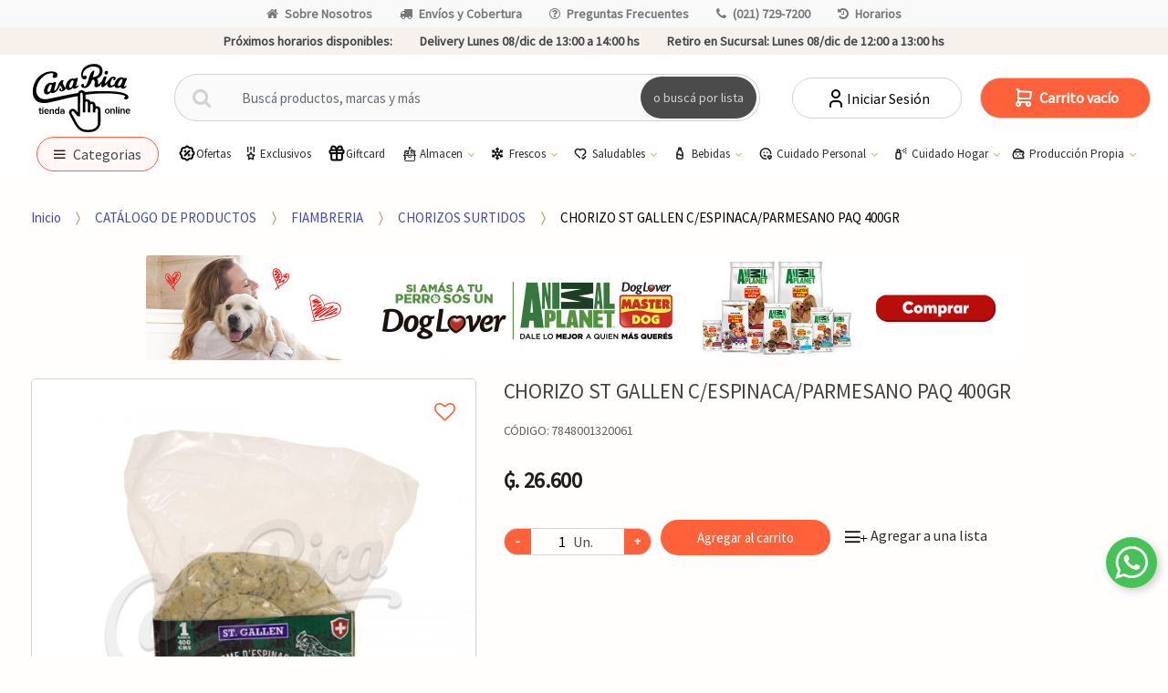

--- FILE ---
content_type: text/html; charset=utf-8
request_url: https://casarica.com.py/chorizo-st-gallen-c-espinaca-parmesano-paq-400gr-p33637
body_size: 37118
content:
<!DOCTYPE html>
<html dir="ltr" lang="es-PY">
<head>
    <meta charset="UTF-8">
    <meta name="viewport" content="width=device-width, initial-scale=1, maximum-scale=1.0, user-scalable=no">
    <title>CHORIZO ST GALLEN C/ESPINACA/PARMESANO PAQ 400GR</title>
    <base href="https://casarica.com.py/">
        <meta name="author" content="mascreativo.com"/>

    <link rel="shortcut icon" href="img/favicon.png">

    <link rel="preconnect" href="https://fonts.googleapis.com">
    <link rel="preconnect" href="https://fonts.gstatic.com" crossorigin>
        <link rel="preconnect" href="https://casarica.cdn1.dattamax.com/">
    
    <!-- FONTS -->
    <link href='https://fonts.googleapis.com/css?family=Source Sans Pro' rel="stylesheet" type="text/css" media="all">

    <!-- inject:css -->
    <link rel="stylesheet" href="public/css/bundle.css?v=1739561603827" type="text/css" media="all"/>
    <!-- endinject -->

        <link href="assets/css/font-techmarket.css" rel="preload" as="style" onload="this.onload=null;this.rel='stylesheet'" />
    <noscript><link href="assets/css/font-techmarket-ext.css" rel="stylesheet" type="text/css" /></noscript>
    <link href="assets/css/techmarket-font-awesome.css" rel="preload" as="style" onload="this.onload=null;this.rel='stylesheet'" />
    <noscript><link href="assets/css/techmarket-font-awesome.css" rel="stylesheet" type="text/css" /></noscript>

    <link rel="stylesheet" href="assets/css/personalizacion.css?r=3" type="text/css" media="all"/>

           
    <!-- Google tag (gtag.js) --> <script async src="https://www.googletagmanager.com/gtag/js?id=G-BCMCWNTE40"></script> <script> window.dataLayer = window.dataLayer || []; function gtag(){dataLayer.push(arguments);} gtag('js', new Date()); gtag('config', ''); </script>
    <!-- Google Tag Manager -->
    <script>(function(w,d,s,l,i){w[l]=w[l]||[];w[l].push({'gtm.start':
                new Date().getTime(),event:'gtm.js'});var f=d.getElementsByTagName(s)[0],
            j=d.createElement(s),dl=l!='dataLayer'?'&l='+l:'';j.async=true;j.src=
            'https://www.googletagmanager.com/gtm.js?id='+i+dl;f.parentNode.insertBefore(j,f);
        })(window,document,'script','dataLayer','GTM-NCT4SNR');</script>
   
    <!-- End Google Tag Manager -->
    <!-- Google Tag Manager (noscript) -->
      
</head>

<body class="ecommercepro-active single-product full-width normal">
<div id="page" class="hfeed site">

    <div class="top-bar top-bar-v2">
    <div class="col-full">
        <ul id="menu-top-bar-left" class="nav justify-content-center">
                            <li class="menu-item animate-dropdown">
                    <a title="Sobre Nosotros" href="javascript:window.open(&#039;https://institucional.casarica.com.py/&#039;, &#039;_blank&#039;);"><i class="fa fa-home"></i>Sobre Nosotros</a>
                </li>
                            <li class="menu-item animate-dropdown">
                    <a title="Envíos y Cobertura" href="mapa-de-cobertura"><i class="fa fa-truck"></i>Envíos y Cobertura</a>
                </li>
                            <li class="menu-item animate-dropdown">
                    <a title="Preguntas Frecuentes" href="preguntas-frecuentes"><i class="fa fa-question-circle-o"></i>Preguntas Frecuentes</a>
                </li>
                            <li class="menu-item animate-dropdown">
                    <a title="(021) 729-7200" href="tel:0217297200"><i class="fa fa-phone"></i>(021) 729-7200</a>
                </li>
                            <li class="menu-item animate-dropdown">
                    <a title="Horarios" href="horarios"><i class="fa fa-history"></i>Horarios</a>
                </li>
                    </ul>
    </div>
    
</div>
    <div class="top-bar top-bar-v2 top-bar-footer" style="position: sticky; bottom: 0; z-index: 10;">
            <div class="col-full">
            <ul class="nav justify-content-center">
                    <li class="menu-item prximos-horarios-disponibles">
                     <b style="font-weight: 600;"> Próximos horarios disponibles:</b>
                    </li>
                                    <li class="menu-item">
                        <span class="retiro-en-sucursal"> </span>  Delivery Lunes 08/dic de 13:00 a 14:00 hs</strong>
                    </li>
                                                    <li class="menu-item">
                          <span class="retiro-en-sucursal">  <b style="font-weight: 600;"> Retiro en Sucursal:</b></span> Lunes 08/dic de 12:00 a 13:00 hs</strong>
                    </li>
                            </ul>
            <!-- .nav -->
        </div>
        <!-- .col-full -->
    </div>
<!-- .top-bar-v2 -->
    <link href="assets/css/tagify.css" rel="stylesheet">
<style>
	#search-keywords-btn {
		white-space: normal;
		word-wrap: break-word;
		padding: 3px;
		width: 100%;
	}
	.tagify {
		width: 100% !important;
		height: 286px !important;
		min-height: 200px !important;
	}
	.delete_keywords {
		display: flex;
		align-items: center;
	}
	.delete_keywords span {
		font-size: 25px;
		line-height: 20px;
		padding-left: 5px;
	}
	#search-keywords-modal .modal-footer {
		justify-content: right;
	}
	#search-keywords-modal .modal-footer button.delete_keywords:hover {
		color: black !important;
	}
	.tagify {
		font-size: 18px;
		background-image: repeating-linear-gradient(to bottom, #fff, #fff 15%, #0d0c0c 16%);
		border: none;
	}
	.tagify__tag {
		font-size: 20px;
	}
	button.accordion {
		width: 100%;
		background-color: white;
		border: none;
		outline: none;
		text-align: left;
		padding: 15px 20px;
		font-size: 18px;
		color: #333;
		cursor: pointer;
		transition: background-color 0.2s linear;
	}

	a.accordion:after {
		font-family: FontAwesome;
		content: "\f067";
		font-family: "fontawesome";
		font-size: 18px;
		float: right;
	}

	a.accordion.is-open:after {
		content: "\f068";
	}

	button.accordion:hover,
	button.accordion.is-open {
		background-color: #ddd;
	}

	.accordion-content {
		background-color: white;
		border-left: 1px solid whitesmoke;
		border-right: 1px solid whitesmoke;
		padding: 0 20px;
		max-height: 0;
		overflow: hidden;
		transition: max-height 0.2s ease-in-out;
		margin-bottom: 10px;
	}
</style>
<header id="masthead" class="site-header header-v9" style="background-image: none; ">
	<div class="col-full desktop-only">
		<div class="techmarket-sticky-wrap">
		    <div class="top-bar top-bar-v2 top-bar-footer top-bar-fo" style="position: sticky; bottom: 0; z-index: 10;">
									<div class="col-full">
						<ul class="nav justify-content-center">
								<li class="menu-item prximos-horarios-disponibles">
									<b style="font-weight: 600;">Próximos horarios disponibles:</b>
								</li>
															<li class="menu-item">
									<span class="retiro-en-sucursal"> </span>  Delivery Lunes 08/dic de 13:00 a 14:00 hs</strong>
								</li>
																						<li class="menu-item">
									<span class="retiro-en-sucursal"> <b style="font-weight: 600;"> Retiro en Sucursal:</b></span> Lunes 08/dic de 12:00 a 13:00 hs</strong>
								</li>
													</ul>
						<!-- .nav -->
					</div>
					<!-- .col-full -->
							</div>
			<div class="row">

				<div class="site-branding">
					<a href="./" class="custom-logo-link" rel="home">
						<img  src="img/logo-web-dark2.svg" alt="Casa Rica | Supermercados: #1 Compras ONLINE Paraguay" class="img-responsive logo-dark">
					</a>
					<!-- /.custom-logo-link -->
				</div>
				<!-- /.site-branding -->
				<!-- ============================================================= End Header Logo ============================================================= -->
				<form class="navbar-search" method="get" action="catalogo">
					<label class="sr-only screen-reader-text" for="search">Buscar por:</label>
					<div class="input-group">
						<div class="input-group-btn">
							<button type="submit" class="btn btn-primary">
								<i class="fa fa-search"></i>
								<span class="search-btn">o buscá por lista</span>
							</button>
						</div>
						<input type="text" id="search" class="form-control search-field product-search-field" dir="ltr" value="" name="q" placeholder="Buscá productos, marcas y más"/>
												<div class="buscadorkey" style="padding:0;" id="search-keywords-col">
							<!-- Buscador palabras claves -->
							<button type="button" data-toggle="modal" data-target="#search-keywords-modal" id="search-keywords-btn" class="btn btn-primary">
								<strong class="searchlist">o buscá por lista
								</strong>
							</i>
						</button>
						<!-- Buscador palabras claves -->
					</div>
					<!-- .input-group-btn -->
				</div>
				<!-- .input-group -->
			</form>
			<!-- .primary-navigation -->
			<ul class="header-compare nav navbar-nav">
									<li class="my-account">
						<a href="ingresar" class="has-icon">
							<svg xmlns="http://www.w3.org/2000/svg" width="24" height="24" viewBox="0 0 24 24" fill="none" stroke="currentColor" stroke-width="2" stroke-linecap="round" stroke-linejoin="round">
  <path d="M8 7a4 4 0 1 0 8 0a4 4 0 0 0 -8 0" />
  <path d="M6 21v-2a4 4 0 0 1 4 -4h4a4 4 0 0 1 4 4v2" />
</svg>							Iniciar Sesión
						</a>
					</li>
							</ul>
			<ul id="site-header-cart" class="site-header-cart menu">
				<li class="animate-dropdown dropdown ">
					<a class="cart-contents cant-mont_total-carrito" href="carrito" data-toggle="dropdown" title="Ver su carrito de compras"></a>
					<ul class="dropdown-menu dropdown-menu-mini-cart">
						<li>
							<div class="widget ecommercepro widget_shopping_cart"></div>
							<!-- .widget_shopping_cart -->
						</li>
					</ul>
					<!-- .dropdown-menu-mini-cart -->
				</li>
			</ul>
			<!-- .site-header-cart -->
		</div>
		<div class="stretch-full-width menu-principal-wrap">
			<div class="col-full">
				<div class="row menucat">
					<nav id="handheld-navigation" class="handheld-navigation navegationmenu" aria-label="Handheld Navigation">
						<button class="btn navbar-toggler" type="button" >
							<i class="tm tm-departments-thin thincategoria"></i>
							<span class="categoriamenu">Categorias</span>
						</button>
						<div class="handheld-navigation-menu" id="handheld-navigation-menua">
							<span class="tmhm-close">Categorias</span>
							<div class="menu-content">
								<ul class="menu-items" id="menu-items">
																														<li class="item">
												<a title="EXCLUSIVOS CASA RICA" href="productos-exclusivos">EXCLUSIVOS CASA RICA</a>
											</li>
																					<li class="item">
												<a title="CANASTAS Y PAN DULCE" href="/canasta-pandulce-CR">CANASTAS Y PAN DULCE</a>
											</li>
																					<li class="item">
												<a title="SABORES DE ASIA " href="sabores-de-asia">SABORES DE ASIA </a>
											</li>
																					<li class="item">
												<a title="GIFT CARD" href="/giftcard">GIFT CARD</a>
											</li>
																					<li class="item">
												<a title="PRODUCTOS ECO" href="/productos-eco">PRODUCTOS ECO</a>
											</li>
																																																	<li class="item itemmenu">
												<div class="submenu-item" >
													<a title="ROTISERÍA" data-toggle="dropdown" aria-haspopup="true" id="idmenu">ROTISERÍA 
													</a>
													<i class="fa-solid fa-chevron-right"></i>
												</div>
												<ul class="menu-items submenu" id="submenu">
													<div class="menu-title"  >
														<i class="fa-solid fa-chevron-left"></i>
														MENU PRINCIPAL
													</div>
																											<li class="item">
															<a title="CARNES Y PLATOS DE FONDO" href="catalogo/carnes-y-platos-de-fondo-c332">CARNES Y PLATOS DE FONDO</a>
														</li>
																											<li class="item">
															<a title="EMPANADAS " href="catalogo/empanadas-c325">EMPANADAS </a>
														</li>
																											<li class="item">
															<a title="ENTRADAS Y ENSALADAS" href="catalogo/entradas-y-ensaladas-c326">ENTRADAS Y ENSALADAS</a>
														</li>
																											<li class="item">
															<a title="PASTAS" href="catalogo/pastas-c331">PASTAS</a>
														</li>
																											<li class="item">
															<a title="PIZZAS" href="catalogo/pizzas-c328">PIZZAS</a>
														</li>
																											<li class="item">
															<a title="SALSAS" href="catalogo/salsas-c329">SALSAS</a>
														</li>
																											<li class="item">
															<a title="SANDWICHES" href="catalogo/sandwiches-c330">SANDWICHES</a>
														</li>
																											<li class="item">
															<a title="TARTAS" href="catalogo/tartas-c327">TARTAS</a>
														</li>
																										<li class="item">
														<a title="ROTISERÍA" href="catalogo/rotiseria-c323" style="font-weight:bold!important;">Ver Todos<br>
														<span class="nav-subtext">Descubre todos los productos en: ROTISERÍA</span>
														</a>
													</li>
												</ul>
											</li>
																																								<li class="item itemmenu">
												<div class="submenu-item" >
													<a title="BEBES" data-toggle="dropdown" aria-haspopup="true" id="idmenu">BEBES 
													</a>
													<i class="fa-solid fa-chevron-right"></i>
												</div>
												<ul class="menu-items submenu" id="submenu">
													<div class="menu-title"  >
														<i class="fa-solid fa-chevron-left"></i>
														MENU PRINCIPAL
													</div>
																											<li class="item">
															<a title="ALIMENTOS PARA BEBÉ" href="catalogo/alimentos-para-bebe-c289">ALIMENTOS PARA BEBÉ</a>
														</li>
																											<li class="item">
															<a title="ARTICULOS PARA BEBÉ" href="catalogo/articulos-para-bebe-c290">ARTICULOS PARA BEBÉ</a>
														</li>
																											<li class="item">
															<a title="PAÑALES" href="catalogo/panales-c291">PAÑALES</a>
														</li>
																										<li class="item">
														<a title="BEBES" href="catalogo/bebes-c288" style="font-weight:bold!important;">Ver Todos<br>
														<span class="nav-subtext">Descubre todos los productos en: BEBES</span>
														</a>
													</li>
												</ul>
											</li>
																																								<li class="item itemmenu">
												<div class="submenu-item" >
													<a title="MASCOTAS" data-toggle="dropdown" aria-haspopup="true" id="idmenu">MASCOTAS 
													</a>
													<i class="fa-solid fa-chevron-right"></i>
												</div>
												<ul class="menu-items submenu" id="submenu">
													<div class="menu-title"  >
														<i class="fa-solid fa-chevron-left"></i>
														MENU PRINCIPAL
													</div>
																											<li class="item">
															<a title="ALIMENTOS PARA MASCOTAS" href="catalogo/alimentos-para-mascotas-c338">ALIMENTOS PARA MASCOTAS</a>
														</li>
																											<li class="item">
															<a title="HIGIENE PARA MASCOTAS" href="catalogo/higiene-para-mascotas-c336">HIGIENE PARA MASCOTAS</a>
														</li>
																										<li class="item">
														<a title="MASCOTAS" href="catalogo/mascotas-c314" style="font-weight:bold!important;">Ver Todos<br>
														<span class="nav-subtext">Descubre todos los productos en: MASCOTAS</span>
														</a>
													</li>
												</ul>
											</li>
																																								<li class="item itemmenu">
												<div class="submenu-item" >
													<a title="HELADOS" data-toggle="dropdown" aria-haspopup="true" id="idmenu">HELADOS 
													</a>
													<i class="fa-solid fa-chevron-right"></i>
												</div>
												<ul class="menu-items submenu" id="submenu">
													<div class="menu-title"  >
														<i class="fa-solid fa-chevron-left"></i>
														MENU PRINCIPAL
													</div>
																											<li class="item">
															<a title="ENVASADOS" href="catalogo/envasados-c340">ENVASADOS</a>
														</li>
																											<li class="item">
															<a title="A GRANEL" href="catalogo/a-granel-c341">A GRANEL</a>
														</li>
																										<li class="item">
														<a title="HELADOS" href="catalogo/helados-c339" style="font-weight:bold!important;">Ver Todos<br>
														<span class="nav-subtext">Descubre todos los productos en: HELADOS</span>
														</a>
													</li>
												</ul>
											</li>
																																								<li class="item">
												<a title="BAZAR" href="catalogo/bazar-c342">BAZAR</a>
											</li>
																																								<li class="item itemmenu">
												<div class="submenu-item" >
													<a title="ALMACEN" data-toggle="dropdown" aria-haspopup="true" id="idmenu">ALMACEN 
													</a>
													<i class="fa-solid fa-chevron-right"></i>
												</div>
												<ul class="menu-items submenu" id="submenu">
													<div class="menu-title"  >
														<i class="fa-solid fa-chevron-left"></i>
														MENU PRINCIPAL
													</div>
																											<li class="item">
															<a title="ACEITE DE GIRASOL" href="catalogo/aceite-de-girasol-c2">ACEITE DE GIRASOL</a>
														</li>
																											<li class="item">
															<a title="ACEITE DE OLIVA" href="catalogo/aceite-de-oliva-c3">ACEITE DE OLIVA</a>
														</li>
																											<li class="item">
															<a title="ACEITE DE SOJA" href="catalogo/aceite-de-soja-c4">ACEITE DE SOJA</a>
														</li>
																											<li class="item">
															<a title="ACEITE MEZCLA" href="catalogo/aceite-mezcla-c5">ACEITE MEZCLA</a>
														</li>
																											<li class="item">
															<a title="ALIMENTOS P/ PREPARAR" href="catalogo/alimentos-p-preparar-c6">ALIMENTOS P/ PREPARAR</a>
														</li>
																											<li class="item">
															<a title="ARROZ" href="catalogo/arroz-c7">ARROZ</a>
														</li>
																											<li class="item">
															<a title="AZUCAR" href="catalogo/azucar-c8">AZUCAR</a>
														</li>
																											<li class="item">
															<a title="DEMAS ACEITES" href="catalogo/demas-aceites-c10">DEMAS ACEITES</a>
														</li>
																											<li class="item">
															<a title="ESENCIA Y COLORANTE" href="catalogo/esencia-y-colorante-c11">ESENCIA Y COLORANTE</a>
														</li>
																											<li class="item">
															<a title="FIDEO SECOS" href="catalogo/fideo-secos-c12">FIDEO SECOS</a>
														</li>
																											<li class="item">
															<a title="GALLETITA SALADA" href="catalogo/galletita-salada-c13">GALLETITA SALADA</a>
														</li>
																											<li class="item">
															<a title="HARINA/POLVOS" href="catalogo/harina-polvos-c14">HARINA/POLVOS</a>
														</li>
																											<li class="item">
															<a title="HUEVOS" href="catalogo/huevos-c15">HUEVOS</a>
														</li>
																											<li class="item">
															<a title="LEGUMB.GRANO/SEMILLA" href="catalogo/legumbgrano-semilla-c16">LEGUMB.GRANO/SEMILLA</a>
														</li>
																											<li class="item">
															<a title="MIEL" href="catalogo/miel-c17">MIEL</a>
														</li>
																											<li class="item">
															<a title="POSTRES P/ PREPARAR" href="catalogo/postres-p-preparar-c18">POSTRES P/ PREPARAR</a>
														</li>
																											<li class="item">
															<a title="REPOSTERIA" href="catalogo/reposteria-c19">REPOSTERIA</a>
														</li>
																										<li class="item">
														<a title="ALMACEN" href="catalogo/almacen-c1" style="font-weight:bold!important;">Ver Todos<br>
														<span class="nav-subtext">Descubre todos los productos en: ALMACEN</span>
														</a>
													</li>
												</ul>
											</li>
																																								<li class="item itemmenu">
												<div class="submenu-item" >
													<a title="BEBIDAS CON ALCOHOL" data-toggle="dropdown" aria-haspopup="true" id="idmenu">BEBIDAS CON ALCOHOL 
													</a>
													<i class="fa-solid fa-chevron-right"></i>
												</div>
												<ul class="menu-items submenu" id="submenu">
													<div class="menu-title"  >
														<i class="fa-solid fa-chevron-left"></i>
														MENU PRINCIPAL
													</div>
																											<li class="item">
															<a title="AGUA ARDIENTE" href="catalogo/agua-ardiente-c21">AGUA ARDIENTE</a>
														</li>
																											<li class="item">
															<a title="BRANDY" href="catalogo/brandy-c22">BRANDY</a>
														</li>
																											<li class="item">
															<a title="CERVEZA" href="catalogo/cerveza-c23">CERVEZA</a>
														</li>
																											<li class="item">
															<a title="CHAMPAGNE" href="catalogo/champagne-c24">CHAMPAGNE</a>
														</li>
																											<li class="item">
															<a title="COGNAC" href="catalogo/cognac-c25">COGNAC</a>
														</li>
																											<li class="item">
															<a title="COOLER/COCTEL" href="catalogo/cooler-coctel-c26">COOLER/COCTEL</a>
														</li>
																											<li class="item">
															<a title="FERNET" href="catalogo/fernet-c27">FERNET</a>
														</li>
																											<li class="item">
															<a title="GIN" href="catalogo/gin-c28">GIN</a>
														</li>
																											<li class="item">
															<a title="LICORES" href="catalogo/licores-c29">LICORES</a>
														</li>
																											<li class="item">
															<a title="RON" href="catalogo/ron-c30">RON</a>
														</li>
																											<li class="item">
															<a title="SIDRAS" href="catalogo/sidras-c31">SIDRAS</a>
														</li>
																											<li class="item">
															<a title="TEQUILA/PISCO" href="catalogo/tequila-pisco-c32">TEQUILA/PISCO</a>
														</li>
																											<li class="item">
															<a title="VERMOUTH" href="catalogo/vermouth-c33">VERMOUTH</a>
														</li>
																											<li class="item">
															<a title="VINOS ALEMANES" href="catalogo/vinos-alemanes-c34">VINOS ALEMANES</a>
														</li>
																											<li class="item">
															<a title="VINOS ARGENTINOS" href="catalogo/vinos-argentinos-c35">VINOS ARGENTINOS</a>
														</li>
																											<li class="item">
															<a title="VINOS CHILENOS" href="catalogo/vinos-chilenos-c36">VINOS CHILENOS</a>
														</li>
																											<li class="item">
															<a title="VINOS ESPAÑOLES" href="catalogo/vinos-espanoles-c37">VINOS ESPAÑOLES</a>
														</li>
																											<li class="item">
															<a title="VINOS FRANCESES" href="catalogo/vinos-franceses-c38">VINOS FRANCESES</a>
														</li>
																											<li class="item">
															<a title="VINOS ITALIANOS" href="catalogo/vinos-italianos-c39">VINOS ITALIANOS</a>
														</li>
																											<li class="item">
															<a title="VINOS OTRA PROCEDENCIA" href="catalogo/vinos-otra-procedencia-c40">VINOS OTRA PROCEDENCIA</a>
														</li>
																											<li class="item">
															<a title="VINOS PORTUGUESES" href="catalogo/vinos-portugueses-c41">VINOS PORTUGUESES</a>
														</li>
																											<li class="item">
															<a title="VINOS TETRA" href="catalogo/vinos-tetra-c42">VINOS TETRA</a>
														</li>
																											<li class="item">
															<a title="VINOS URUGUAYOS" href="catalogo/vinos-uruguayos-c43">VINOS URUGUAYOS</a>
														</li>
																											<li class="item">
															<a title="VODKA" href="catalogo/vodka-c44">VODKA</a>
														</li>
																											<li class="item">
															<a title="WHISKY" href="catalogo/whisky-c45">WHISKY</a>
														</li>
																										<li class="item">
														<a title="BEBIDAS CON ALCOHOL" href="catalogo/bebidas-con-alcohol-c20" style="font-weight:bold!important;">Ver Todos<br>
														<span class="nav-subtext">Descubre todos los productos en: BEBIDAS CON ALCOHOL</span>
														</a>
													</li>
												</ul>
											</li>
																																								<li class="item itemmenu">
												<div class="submenu-item" >
													<a title="BEBIDAS SIN ALCOHOL" data-toggle="dropdown" aria-haspopup="true" id="idmenu">BEBIDAS SIN ALCOHOL 
													</a>
													<i class="fa-solid fa-chevron-right"></i>
												</div>
												<ul class="menu-items submenu" id="submenu">
													<div class="menu-title"  >
														<i class="fa-solid fa-chevron-left"></i>
														MENU PRINCIPAL
													</div>
																											<li class="item">
															<a title="AGUA SABORIZADA" href="catalogo/agua-saborizada-c47">AGUA SABORIZADA</a>
														</li>
																											<li class="item">
															<a title="AGUAS MINERALES" href="catalogo/aguas-minerales-c48">AGUAS MINERALES</a>
														</li>
																											<li class="item">
															<a title="BEBIDAS ENERGIZANTES" href="catalogo/bebidas-energizantes-c49">BEBIDAS ENERGIZANTES</a>
														</li>
																											<li class="item">
															<a title="GASEOSAS" href="catalogo/gaseosas-c50">GASEOSAS</a>
														</li>
																											<li class="item">
															<a title="JUGOS" href="catalogo/jugos-c51">JUGOS</a>
														</li>
																											<li class="item">
															<a title="LECHE DE COCO" href="catalogo/leche-de-coco-c52">LECHE DE COCO</a>
														</li>
																											<li class="item">
															<a title="OTRAS BEBIDAS SIN ALC" href="catalogo/otras-bebidas-sin-alc-c53">OTRAS BEBIDAS SIN ALC</a>
														</li>
																											<li class="item">
															<a title="REFRESCOS EN POLVO" href="catalogo/refrescos-en-polvo-c54">REFRESCOS EN POLVO</a>
														</li>
																											<li class="item">
															<a title="TE LIQUIDO" href="catalogo/te-liquido-c55">TE LIQUIDO</a>
														</li>
																										<li class="item">
														<a title="BEBIDAS SIN ALCOHOL" href="catalogo/bebidas-sin-alcohol-c46" style="font-weight:bold!important;">Ver Todos<br>
														<span class="nav-subtext">Descubre todos los productos en: BEBIDAS SIN ALCOHOL</span>
														</a>
													</li>
												</ul>
											</li>
																																								<li class="item itemmenu">
												<div class="submenu-item" >
													<a title="CARNICERIA" data-toggle="dropdown" aria-haspopup="true" id="idmenu">CARNICERIA 
													</a>
													<i class="fa-solid fa-chevron-right"></i>
												</div>
												<ul class="menu-items submenu" id="submenu">
													<div class="menu-title"  >
														<i class="fa-solid fa-chevron-left"></i>
														MENU PRINCIPAL
													</div>
																											<li class="item">
															<a title="CARNES CRUDAS AL VACIO" href="catalogo/carnes-crudas-al-vacio-c57">CARNES CRUDAS AL VACIO</a>
														</li>
																											<li class="item">
															<a title="CERDO" href="catalogo/cerdo-c58">CERDO</a>
														</li>
																											<li class="item">
															<a title="MENUDENCIA POLLO" href="catalogo/menudencia-pollo-c59">MENUDENCIA POLLO</a>
														</li>
																											<li class="item">
															<a title="MENUDENCIA VACUNA" href="catalogo/menudencia-vacuna-c60">MENUDENCIA VACUNA</a>
														</li>
																											<li class="item">
															<a title="OTRAS CARNES" href="catalogo/otras-carnes-c61">OTRAS CARNES</a>
														</li>
																											<li class="item">
															<a title="PESCADO" href="catalogo/pescado-c62">PESCADO</a>
														</li>
																											<li class="item">
															<a title="POLLOS" href="catalogo/pollos-c63">POLLOS</a>
														</li>
																											<li class="item">
															<a title="VACUNO" href="catalogo/vacuno-c64">VACUNO</a>
														</li>
																										<li class="item">
														<a title="CARNICERIA" href="catalogo/carniceria-c56" style="font-weight:bold!important;">Ver Todos<br>
														<span class="nav-subtext">Descubre todos los productos en: CARNICERIA</span>
														</a>
													</li>
												</ul>
											</li>
																																								<li class="item itemmenu">
												<div class="submenu-item" >
													<a title="CHOCOLATES Y GOLOSINAS" data-toggle="dropdown" aria-haspopup="true" id="idmenu">CHOCOLATES Y GOLOSINAS 
													</a>
													<i class="fa-solid fa-chevron-right"></i>
												</div>
												<ul class="menu-items submenu" id="submenu">
													<div class="menu-title"  >
														<i class="fa-solid fa-chevron-left"></i>
														MENU PRINCIPAL
													</div>
																											<li class="item">
															<a title="ALFAJORES" href="catalogo/alfajores-c66">ALFAJORES</a>
														</li>
																											<li class="item">
															<a title="BUDINES" href="catalogo/budines-c67">BUDINES</a>
														</li>
																											<li class="item">
															<a title="CARAMELOS" href="catalogo/caramelos-c68">CARAMELOS</a>
														</li>
																											<li class="item">
															<a title="CHICLES" href="catalogo/chicles-c69">CHICLES</a>
														</li>
																											<li class="item">
															<a title="CHOCOLATES" href="catalogo/chocolates-c70">CHOCOLATES</a>
														</li>
																											<li class="item">
															<a title="CHUPETINES" href="catalogo/chupetines-c71">CHUPETINES</a>
														</li>
																											<li class="item">
															<a title="CONFITES" href="catalogo/confites-c72">CONFITES</a>
														</li>
																											<li class="item">
															<a title="CUCURUCHOS" href="catalogo/cucuruchos-c73">CUCURUCHOS</a>
														</li>
																											<li class="item">
															<a title="GALLETITAS DULCES" href="catalogo/galletitas-dulces-c74">GALLETITAS DULCES</a>
														</li>
																											<li class="item">
															<a title="GOMITAS DULCES" href="catalogo/gomitas-dulces-c75">GOMITAS DULCES</a>
														</li>
																											<li class="item">
															<a title="SALSA P/ HELADO" href="catalogo/salsa-p-helado-c77">SALSA P/ HELADO</a>
														</li>
																											<li class="item">
															<a title="TURRON" href="catalogo/turron-c78">TURRON</a>
														</li>
																										<li class="item">
														<a title="CHOCOLATES Y GOLOSINAS" href="catalogo/chocolates-y-golosinas-c65" style="font-weight:bold!important;">Ver Todos<br>
														<span class="nav-subtext">Descubre todos los productos en: CHOCOLATES Y GOLOSINAS</span>
														</a>
													</li>
												</ul>
											</li>
																																								<li class="item itemmenu">
												<div class="submenu-item" >
													<a title="CONDIMENTOS-SALSAS" data-toggle="dropdown" aria-haspopup="true" id="idmenu">CONDIMENTOS-SALSAS 
													</a>
													<i class="fa-solid fa-chevron-right"></i>
												</div>
												<ul class="menu-items submenu" id="submenu">
													<div class="menu-title"  >
														<i class="fa-solid fa-chevron-left"></i>
														MENU PRINCIPAL
													</div>
																											<li class="item">
															<a title="CALDOS/SOPAS" href="catalogo/caldos-sopas-c80">CALDOS/SOPAS</a>
														</li>
																											<li class="item">
															<a title="CONDIMENTOS/ADERESOS" href="catalogo/condimentos-aderesos-c81">CONDIMENTOS/ADERESOS</a>
														</li>
																											<li class="item">
															<a title="KETCHUP" href="catalogo/ketchup-c82">KETCHUP</a>
														</li>
																											<li class="item">
															<a title="MAYONESA" href="catalogo/mayonesa-c83">MAYONESA</a>
														</li>
																											<li class="item">
															<a title="MOSTAZA" href="catalogo/mostaza-c84">MOSTAZA</a>
														</li>
																											<li class="item">
															<a title="SAL" href="catalogo/sal-c85">SAL</a>
														</li>
																											<li class="item">
															<a title="SALSA DE SOJA" href="catalogo/salsa-de-soja-c86">SALSA DE SOJA</a>
														</li>
																											<li class="item">
															<a title="SALSA GOLF" href="catalogo/salsa-golf-c87">SALSA GOLF</a>
														</li>
																											<li class="item">
															<a title="SALSAS PICANTES" href="catalogo/salsas-picantes-c88">SALSAS PICANTES</a>
														</li>
																											<li class="item">
															<a title="SALSAS VARIAS" href="catalogo/salsas-varias-c89">SALSAS VARIAS</a>
														</li>
																											<li class="item">
															<a title="TOMATADOS" href="catalogo/tomatados-c90">TOMATADOS</a>
														</li>
																											<li class="item">
															<a title="VINAGRES" href="catalogo/vinagres-c91">VINAGRES</a>
														</li>
																										<li class="item">
														<a title="CONDIMENTOS-SALSAS" href="catalogo/condimentos-salsas-c79" style="font-weight:bold!important;">Ver Todos<br>
														<span class="nav-subtext">Descubre todos los productos en: CONDIMENTOS-SALSAS</span>
														</a>
													</li>
												</ul>
											</li>
																																								<li class="item itemmenu">
												<div class="submenu-item" >
													<a title="CONFITERIA" data-toggle="dropdown" aria-haspopup="true" id="idmenu">CONFITERIA 
													</a>
													<i class="fa-solid fa-chevron-right"></i>
												</div>
												<ul class="menu-items submenu" id="submenu">
													<div class="menu-title"  >
														<i class="fa-solid fa-chevron-left"></i>
														MENU PRINCIPAL
													</div>
																											<li class="item">
															<a title="ALFAJOR-PASTAFROLA" href="catalogo/alfajor-pastafrola-c93">ALFAJOR-PASTAFROLA</a>
														</li>
																											<li class="item">
															<a title="BOLLOS-CHURROS" href="catalogo/bollos-churros-c95">BOLLOS-CHURROS</a>
														</li>
																											<li class="item">
															<a title="BUDINES PRODUCCION" href="catalogo/budines-produccion-c96">BUDINES PRODUCCION</a>
														</li>
																											<li class="item">
															<a title="CONFITERIA TERCEROS" href="catalogo/confiteria-terceros-c97">CONFITERIA TERCEROS</a>
														</li>
																											<li class="item">
															<a title="GALLETITAS" href="catalogo/galletitas-c99">GALLETITAS</a>
														</li>
																											<li class="item">
															<a title="MUFFINS" href="catalogo/muffins-c100">MUFFINS</a>
														</li>
																											<li class="item">
															<a title="POSTRES" href="catalogo/postres-c322">POSTRES</a>
														</li>
																										<li class="item">
														<a title="CONFITERIA" href="catalogo/confiteria-c92" style="font-weight:bold!important;">Ver Todos<br>
														<span class="nav-subtext">Descubre todos los productos en: CONFITERIA</span>
														</a>
													</li>
												</ul>
											</li>
																																								<li class="item itemmenu">
												<div class="submenu-item" >
													<a title="CONGELADOS" data-toggle="dropdown" aria-haspopup="true" id="idmenu">CONGELADOS 
													</a>
													<i class="fa-solid fa-chevron-right"></i>
												</div>
												<ul class="menu-items submenu" id="submenu">
													<div class="menu-title"  >
														<i class="fa-solid fa-chevron-left"></i>
														MENU PRINCIPAL
													</div>
																											<li class="item">
															<a title="APANADOS DE POLLO" href="catalogo/apanados-de-pollo-c104">APANADOS DE POLLO</a>
														</li>
																											<li class="item">
															<a title="COMIDAS CONGELADAS" href="catalogo/comidas-congeladas-c105">COMIDAS CONGELADAS</a>
														</li>
																											<li class="item">
															<a title="EMPANADAS Y TARTAS" href="catalogo/empanadas-y-tartas-c106">EMPANADAS Y TARTAS</a>
														</li>
																											<li class="item">
															<a title="FRUTOS DE MAR" href="catalogo/frutos-de-mar-c107">FRUTOS DE MAR</a>
														</li>
																											<li class="item">
															<a title="HAMBURGUESA" href="catalogo/hamburguesa-c108">HAMBURGUESA</a>
														</li>
																											<li class="item">
															<a title="PAPAS P/ FREIR" href="catalogo/papas-p-freir-c111">PAPAS P/ FREIR</a>
														</li>
																											<li class="item">
															<a title="PESCADO CONGELADOS" href="catalogo/pescado-congelados-c112">PESCADO CONGELADOS</a>
														</li>
																											<li class="item">
															<a title="PIZZAS CONGELADOS" href="catalogo/pizzas-congelados-c113">PIZZAS CONGELADOS</a>
														</li>
																											<li class="item">
															<a title="VACUNOS CONGELADOS" href="catalogo/vacunos-congelados-c114">VACUNOS CONGELADOS</a>
														</li>
																											<li class="item">
															<a title="VERDURAS/FRUTAS CONGELADOS" href="catalogo/verduras-frutas-congelados-c115">VERDURAS/FRUTAS CONGELADOS</a>
														</li>
																										<li class="item">
														<a title="CONGELADOS" href="catalogo/congelados-c103" style="font-weight:bold!important;">Ver Todos<br>
														<span class="nav-subtext">Descubre todos los productos en: CONGELADOS</span>
														</a>
													</li>
												</ul>
											</li>
																																								<li class="item itemmenu">
												<div class="submenu-item" >
													<a title="CONSERVADOS" data-toggle="dropdown" aria-haspopup="true" id="idmenu">CONSERVADOS 
													</a>
													<i class="fa-solid fa-chevron-right"></i>
												</div>
												<ul class="menu-items submenu" id="submenu">
													<div class="menu-title"  >
														<i class="fa-solid fa-chevron-left"></i>
														MENU PRINCIPAL
													</div>
																											<li class="item">
															<a title="ACEITUNAS" href="catalogo/aceitunas-c117">ACEITUNAS</a>
														</li>
																											<li class="item">
															<a title="CARNE EN CONSERVA" href="catalogo/carne-en-conserva-c118">CARNE EN CONSERVA</a>
														</li>
																											<li class="item">
															<a title="FRUTAS EN ALMIBAR" href="catalogo/frutas-en-almibar-c119">FRUTAS EN ALMIBAR</a>
														</li>
																											<li class="item">
															<a title="PALMITOS" href="catalogo/palmitos-c120">PALMITOS</a>
														</li>
																											<li class="item">
															<a title="PESCADO/MARISCO EN CONSERVA" href="catalogo/pescado-marisco-en-conserva-c121">PESCADO/MARISCO EN CONSERVA</a>
														</li>
																											<li class="item">
															<a title="VEGETALES Y LEGUMBRES" href="catalogo/vegetales-y-legumbres-c122">VEGETALES Y LEGUMBRES</a>
														</li>
																										<li class="item">
														<a title="CONSERVADOS" href="catalogo/conservados-c116" style="font-weight:bold!important;">Ver Todos<br>
														<span class="nav-subtext">Descubre todos los productos en: CONSERVADOS</span>
														</a>
													</li>
												</ul>
											</li>
																																								<li class="item itemmenu">
												<div class="submenu-item" >
													<a title="CUIDADO DEL HOGAR" data-toggle="dropdown" aria-haspopup="true" id="idmenu">CUIDADO DEL HOGAR 
													</a>
													<i class="fa-solid fa-chevron-right"></i>
												</div>
												<ul class="menu-items submenu" id="submenu">
													<div class="menu-title"  >
														<i class="fa-solid fa-chevron-left"></i>
														MENU PRINCIPAL
													</div>
																											<li class="item">
															<a title="APRESTOS Y PERFUME P/TELAS" href="catalogo/aprestos-y-perfume-p-telas-c124">APRESTOS Y PERFUME P/TELAS</a>
														</li>
																											<li class="item">
															<a title="ARTICULOS DE LIMPIEZA" href="catalogo/articulos-de-limpieza-c125">ARTICULOS DE LIMPIEZA</a>
														</li>
																											<li class="item">
															<a title="ARTICULOS P/AUTOMOVILES" href="catalogo/articulos-p-automoviles-c126">ARTICULOS P/AUTOMOVILES</a>
														</li>
																											<li class="item">
															<a title="ARTICULOS P/EMBALAJE" href="catalogo/articulos-p-embalaje-c127">ARTICULOS P/EMBALAJE</a>
														</li>
																											<li class="item">
															<a title="COMBUSTIBLE" href="catalogo/combustible-c313">COMBUSTIBLE</a>
														</li>
																											<li class="item">
															<a title="CUIDADO DE MUEBLE" href="catalogo/cuidado-de-mueble-c129">CUIDADO DE MUEBLE</a>
														</li>
																											<li class="item">
															<a title="CUIDADO DE PISCINA" href="catalogo/cuidado-de-piscina-c130">CUIDADO DE PISCINA</a>
														</li>
																											<li class="item">
															<a title="CUIDADOS DE CALZADO" href="catalogo/cuidados-de-calzado-c131">CUIDADOS DE CALZADO</a>
														</li>
																											<li class="item">
															<a title="CUIDADOS DE PISO" href="catalogo/cuidados-de-piso-c132">CUIDADOS DE PISO</a>
														</li>
																											<li class="item">
															<a title="DESODORANTES" href="catalogo/desodorantes-c309">DESODORANTES</a>
														</li>
																											<li class="item">
															<a title="ESPONJAS/ LANAS/ FRANELAS/ GUANTE" href="catalogo/esponjas-lanas-franelas-guante-c133">ESPONJAS/ LANAS/ FRANELAS/ GUANTE</a>
														</li>
																											<li class="item">
															<a title="INSECTICIDAS/ TRAMPA" href="catalogo/insecticidas-trampa-c134">INSECTICIDAS/ TRAMPA</a>
														</li>
																											<li class="item">
															<a title="JABON PARA ROPA" href="catalogo/jabon-para-ropa-c135">JABON PARA ROPA</a>
														</li>
																											<li class="item">
															<a title="LAVADO DE ROPA " href="catalogo/lavado-de-ropa-c311">LAVADO DE ROPA </a>
														</li>
																											<li class="item">
															<a title="LAVANDINAS Y QUITAMANCHAS" href="catalogo/lavandinas-y-quitamanchas-c136">LAVANDINAS Y QUITAMANCHAS</a>
														</li>
																											<li class="item">
															<a title="LAVAVAJILLAS/ DETERGENTES" href="catalogo/lavavajillas-detergentes-c137">LAVAVAJILLAS/ DETERGENTES</a>
														</li>
																											<li class="item">
															<a title="LIMPIADORES" href="catalogo/limpiadores-c138">LIMPIADORES</a>
														</li>
																											<li class="item">
															<a title="LUSTRAMUEBLES" href="catalogo/lustramuebles-c139">LUSTRAMUEBLES</a>
														</li>
																											<li class="item">
															<a title="PAPELES" href="catalogo/papeles-c310">PAPELES</a>
														</li>
																											<li class="item">
															<a title="PERFUMADORES DE AMBIENTE" href="catalogo/perfumadores-de-ambiente-c140">PERFUMADORES DE AMBIENTE</a>
														</li>
																											<li class="item">
															<a title="PLANCHADO DE ROPA" href="catalogo/planchado-de-ropa-c312">PLANCHADO DE ROPA</a>
														</li>
																											<li class="item">
															<a title="REPELENTES" href="catalogo/repelentes-c141">REPELENTES</a>
														</li>
																											<li class="item">
															<a title="SERVILLETA" href="catalogo/servilleta-c308">SERVILLETA</a>
														</li>
																											<li class="item">
															<a title="SUAVIZANTES" href="catalogo/suavizantes-c142">SUAVIZANTES</a>
														</li>
																											<li class="item">
															<a title="TOALLAS/ ROLLOS P/ COCINA" href="catalogo/toallas-rollos-p-cocina-c143">TOALLAS/ ROLLOS P/ COCINA</a>
														</li>
																										<li class="item">
														<a title="CUIDADO DEL HOGAR" href="catalogo/cuidado-del-hogar-c123" style="font-weight:bold!important;">Ver Todos<br>
														<span class="nav-subtext">Descubre todos los productos en: CUIDADO DEL HOGAR</span>
														</a>
													</li>
												</ul>
											</li>
																																								<li class="item itemmenu">
												<div class="submenu-item" >
													<a title="CUIDADO PERSONAL" data-toggle="dropdown" aria-haspopup="true" id="idmenu">CUIDADO PERSONAL 
													</a>
													<i class="fa-solid fa-chevron-right"></i>
												</div>
												<ul class="menu-items submenu" id="submenu">
													<div class="menu-title"  >
														<i class="fa-solid fa-chevron-left"></i>
														MENU PRINCIPAL
													</div>
																											<li class="item">
															<a title="ACCESORIOS CORPORALES" href="catalogo/accesorios-corporales-c145">ACCESORIOS CORPORALES</a>
														</li>
																											<li class="item">
															<a title="CREMAS" href="catalogo/cremas-c147">CREMAS</a>
														</li>
																											<li class="item">
															<a title="CUIDADO CAPILAR" href="catalogo/cuidado-capilar-c148">CUIDADO CAPILAR</a>
														</li>
																											<li class="item">
															<a title="CUIDADO FEMENINO" href="catalogo/cuidado-femenino-c149">CUIDADO FEMENINO</a>
														</li>
																											<li class="item">
															<a title="CUIDADO MASCULINO" href="catalogo/cuidado-masculino-c150">CUIDADO MASCULINO</a>
														</li>
																											<li class="item">
															<a title="DESODORANTES AXILARES" href="catalogo/desodorantes-axilares-c151">DESODORANTES AXILARES</a>
														</li>
																											<li class="item">
															<a title="FARMACIA" href="catalogo/farmacia-c152">FARMACIA</a>
														</li>
																											<li class="item">
															<a title="FIJADOR DE PELO" href="catalogo/fijador-de-pelo-c153">FIJADOR DE PELO</a>
														</li>
																											<li class="item">
															<a title="HIGIENE DENTAL" href="catalogo/higiene-dental-c154">HIGIENE DENTAL</a>
														</li>
																											<li class="item">
															<a title="JABON TOCADOR EN PAN" href="catalogo/jabon-tocador-en-pan-c155">JABON TOCADOR EN PAN</a>
														</li>
																											<li class="item">
															<a title="JABON TOCADOR LIQUIDO" href="catalogo/jabon-tocador-liquido-c156">JABON TOCADOR LIQUIDO</a>
														</li>
																											<li class="item">
															<a title="MAQUINA DE AFEITAR" href="catalogo/maquina-de-afeitar-c157">MAQUINA DE AFEITAR</a>
														</li>
																											<li class="item">
															<a title="PRODUCTOS SOLARES" href="catalogo/productos-solares-c160">PRODUCTOS SOLARES</a>
														</li>
																											<li class="item">
															<a title="PROTECCION FEMENINA" href="catalogo/proteccion-femenina-c161">PROTECCION FEMENINA</a>
														</li>
																											<li class="item">
															<a title="SAL DE BAÑO" href="catalogo/sal-de-bano-c162">SAL DE BAÑO</a>
														</li>
																											<li class="item">
															<a title="TALCOS" href="catalogo/talcos-c163">TALCOS</a>
														</li>
																											<li class="item">
															<a title="TINTE P/PELO" href="catalogo/tinte-p-pelo-c164">TINTE P/PELO</a>
														</li>
																										<li class="item">
														<a title="CUIDADO PERSONAL" href="catalogo/cuidado-personal-c144" style="font-weight:bold!important;">Ver Todos<br>
														<span class="nav-subtext">Descubre todos los productos en: CUIDADO PERSONAL</span>
														</a>
													</li>
												</ul>
											</li>
																																								<li class="item itemmenu">
												<div class="submenu-item" >
													<a title="DESAYUNO" data-toggle="dropdown" aria-haspopup="true" id="idmenu">DESAYUNO 
													</a>
													<i class="fa-solid fa-chevron-right"></i>
												</div>
												<ul class="menu-items submenu" id="submenu">
													<div class="menu-title"  >
														<i class="fa-solid fa-chevron-left"></i>
														MENU PRINCIPAL
													</div>
																											<li class="item">
															<a title="ALIMENTOS SABORIZADOS" href="catalogo/alimentos-saborizados-c166">ALIMENTOS SABORIZADOS</a>
														</li>
																											<li class="item">
															<a title="CAFE" href="catalogo/cafe-c167">CAFE</a>
														</li>
																											<li class="item">
															<a title="CEREAL EN BARRA" href="catalogo/cereal-en-barra-c168">CEREAL EN BARRA</a>
														</li>
																											<li class="item">
															<a title="CEREALES" href="catalogo/cereales-c169">CEREALES</a>
														</li>
																											<li class="item">
															<a title="CHOCOLATE EN POLVO" href="catalogo/chocolate-en-polvo-c170">CHOCOLATE EN POLVO</a>
														</li>
																											<li class="item">
															<a title="DULCES" href="catalogo/dulces-c171">DULCES</a>
														</li>
																											<li class="item">
															<a title="HIERBAS MEDICINALES" href="catalogo/hierbas-medicinales-c172">HIERBAS MEDICINALES</a>
														</li>
																											<li class="item">
															<a title="LECHE EN POLVO" href="catalogo/leche-en-polvo-c173">LECHE EN POLVO</a>
														</li>
																											<li class="item">
															<a title="MERMELADAS" href="catalogo/mermeladas-c174">MERMELADAS</a>
														</li>
																											<li class="item">
															<a title="NUTRICION INFANTIL" href="catalogo/nutricion-infantil-c175">NUTRICION INFANTIL</a>
														</li>
																											<li class="item">
															<a title="TE" href="catalogo/te-c176">TE</a>
														</li>
																											<li class="item">
															<a title="YERBA" href="catalogo/yerba-c177">YERBA</a>
														</li>
																										<li class="item">
														<a title="DESAYUNO" href="catalogo/desayuno-c165" style="font-weight:bold!important;">Ver Todos<br>
														<span class="nav-subtext">Descubre todos los productos en: DESAYUNO</span>
														</a>
													</li>
												</ul>
											</li>
																																								<li class="item itemmenu">
												<div class="submenu-item" >
													<a title="SALUDABLES" data-toggle="dropdown" aria-haspopup="true" id="idmenu">SALUDABLES 
													</a>
													<i class="fa-solid fa-chevron-right"></i>
												</div>
												<ul class="menu-items submenu" id="submenu">
													<div class="menu-title"  >
														<i class="fa-solid fa-chevron-left"></i>
														MENU PRINCIPAL
													</div>
																											<li class="item">
															<a title="ALMACEN DIET" href="catalogo/almacen-diet-c179">ALMACEN DIET</a>
														</li>
																											<li class="item">
															<a title="APTOS PARA CELIACOS" href="catalogo/aptos-para-celiacos-c180">APTOS PARA CELIACOS</a>
														</li>
																											<li class="item">
															<a title="ARROZ DIET" href="catalogo/arroz-diet-c181">ARROZ DIET</a>
														</li>
																											<li class="item">
															<a title="CARNE DE SOJA" href="catalogo/carne-de-soja-c182">CARNE DE SOJA</a>
														</li>
																											<li class="item">
															<a title="CHOCOLATES/GOLOSINAS DIET" href="catalogo/chocolates-golosinas-diet-c183">CHOCOLATES/GOLOSINAS DIET</a>
														</li>
																											<li class="item">
															<a title="CONDIMENTOS Y SALSAS DIET" href="catalogo/condimentos-y-salsas-diet-c184">CONDIMENTOS Y SALSAS DIET</a>
														</li>
																											<li class="item">
															<a title="EDULCORANTE" href="catalogo/edulcorante-c185">EDULCORANTE</a>
														</li>
																											<li class="item">
															<a title="FIDEOS DIET" href="catalogo/fideos-diet-c186">FIDEOS DIET</a>
														</li>
																											<li class="item">
															<a title="GALLETITAS DIET" href="catalogo/galletitas-diet-c187">GALLETITAS DIET</a>
														</li>
																											<li class="item">
															<a title="JUGOS DIET" href="catalogo/jugos-diet-c188">JUGOS DIET</a>
														</li>
																											<li class="item">
															<a title="MATINALES DIET" href="catalogo/matinales-diet-c189">MATINALES DIET</a>
														</li>
																											<li class="item">
															<a title="MERMELADA Y DULCE DIET" href="catalogo/mermelada-y-dulce-diet-c190">MERMELADA Y DULCE DIET</a>
														</li>
																											<li class="item">
															<a title="POSTRES DIET" href="catalogo/postres-diet-c191">POSTRES DIET</a>
														</li>
																											<li class="item">
															<a title="SAL DIET" href="catalogo/sal-diet-c192">SAL DIET</a>
														</li>
																										<li class="item">
														<a title="SALUDABLES" href="catalogo/saludables-c178" style="font-weight:bold!important;">Ver Todos<br>
														<span class="nav-subtext">Descubre todos los productos en: SALUDABLES</span>
														</a>
													</li>
												</ul>
											</li>
																																								<li class="item itemmenu">
												<div class="submenu-item" >
													<a title="FIAMBRERIA" data-toggle="dropdown" aria-haspopup="true" id="idmenu">FIAMBRERIA 
													</a>
													<i class="fa-solid fa-chevron-right"></i>
												</div>
												<ul class="menu-items submenu" id="submenu">
													<div class="menu-title"  >
														<i class="fa-solid fa-chevron-left"></i>
														MENU PRINCIPAL
													</div>
																											<li class="item">
															<a title="BUTIFARRA" href="catalogo/butifarra-c194">BUTIFARRA</a>
														</li>
																											<li class="item">
															<a title="CHACINADOS AL VACIO" href="catalogo/chacinados-al-vacio-c195">CHACINADOS AL VACIO</a>
														</li>
																											<li class="item">
															<a title="CHORIZOS SURTIDOS" href="catalogo/chorizos-surtidos-c196">CHORIZOS SURTIDOS</a>
														</li>
																											<li class="item">
															<a title="COSTILLA AHUMADA" href="catalogo/costilla-ahumada-c197">COSTILLA AHUMADA</a>
														</li>
																											<li class="item">
															<a title="ENCURTIDOS EN GRANEL" href="catalogo/encurtidos-en-granel-c198">ENCURTIDOS EN GRANEL</a>
														</li>
																											<li class="item">
															<a title="FIAMBRES" href="catalogo/fiambres-c199">FIAMBRES</a>
														</li>
																											<li class="item">
															<a title="GRASA" href="catalogo/grasa-c200">GRASA</a>
														</li>
																											<li class="item">
															<a title="JAMONES" href="catalogo/jamones-c201">JAMONES</a>
														</li>
																											<li class="item">
															<a title="LOMO AHUMADO" href="catalogo/lomo-ahumado-c202">LOMO AHUMADO</a>
														</li>
																											<li class="item">
															<a title="MORCILLA" href="catalogo/morcilla-c203">MORCILLA</a>
														</li>
																											<li class="item">
															<a title="MORTADELA" href="catalogo/mortadela-c204">MORTADELA</a>
														</li>
																											<li class="item">
															<a title="PANCETAS" href="catalogo/pancetas-c205">PANCETAS</a>
														</li>
																											<li class="item">
															<a title="PANCHO" href="catalogo/pancho-c206">PANCHO</a>
														</li>
																											<li class="item">
															<a title="PATES" href="catalogo/pates-c207">PATES</a>
														</li>
																											<li class="item">
															<a title="SALAMES/SALAMITOS" href="catalogo/salames-salamitos-c208">SALAMES/SALAMITOS</a>
														</li>
																										<li class="item">
														<a title="FIAMBRERIA" href="catalogo/fiambreria-c193" style="font-weight:bold!important;">Ver Todos<br>
														<span class="nav-subtext">Descubre todos los productos en: FIAMBRERIA</span>
														</a>
													</li>
												</ul>
											</li>
																																								<li class="item itemmenu">
												<div class="submenu-item" >
													<a title="LACTEOS" data-toggle="dropdown" aria-haspopup="true" id="idmenu">LACTEOS 
													</a>
													<i class="fa-solid fa-chevron-right"></i>
												</div>
												<ul class="menu-items submenu" id="submenu">
													<div class="menu-title"  >
														<i class="fa-solid fa-chevron-left"></i>
														MENU PRINCIPAL
													</div>
																											<li class="item">
															<a title="BEBIDAS LACTEAS" href="catalogo/bebidas-lacteas-c210">BEBIDAS LACTEAS</a>
														</li>
																											<li class="item">
															<a title="CREMA DE LECHE" href="catalogo/crema-de-leche-c211">CREMA DE LECHE</a>
														</li>
																											<li class="item">
															<a title="LECHE ALTERNATIVA" href="catalogo/leche-alternativa-c212">LECHE ALTERNATIVA</a>
														</li>
																											<li class="item">
															<a title="LECHE CHOCOLATADA" href="catalogo/leche-chocolatada-c213">LECHE CHOCOLATADA</a>
														</li>
																											<li class="item">
															<a title="LECHE CONDENSADA/EVAPORADA" href="catalogo/leche-condensada-evaporada-c214">LECHE CONDENSADA/EVAPORADA</a>
														</li>
																											<li class="item">
															<a title="LECHE DE CABRA" href="catalogo/leche-de-cabra-c215">LECHE DE CABRA</a>
														</li>
																											<li class="item">
															<a title="LECHE DESCREMADA" href="catalogo/leche-descremada-c216">LECHE DESCREMADA</a>
														</li>
																											<li class="item">
															<a title="LECHE DESLACTOSADA" href="catalogo/leche-deslactosada-c217">LECHE DESLACTOSADA</a>
														</li>
																											<li class="item">
															<a title="LECHE ENTERA" href="catalogo/leche-entera-c218">LECHE ENTERA</a>
														</li>
																											<li class="item">
															<a title="MANTECAS" href="catalogo/mantecas-c219">MANTECAS</a>
														</li>
																											<li class="item">
															<a title="MARGARINA" href="catalogo/margarina-c220">MARGARINA</a>
														</li>
																											<li class="item">
															<a title="OTROS LACTEOS" href="catalogo/otros-lacteos-c221">OTROS LACTEOS</a>
														</li>
																											<li class="item">
															<a title="SOBREMESAS/POSTRES" href="catalogo/sobremesas-postres-c222">SOBREMESAS/POSTRES</a>
														</li>
																											<li class="item">
															<a title="YOGURT DIETETICO" href="catalogo/yogurt-dietetico-c223">YOGURT DIETETICO</a>
														</li>
																											<li class="item">
															<a title="YOGURT ENTERO" href="catalogo/yogurt-entero-c224">YOGURT ENTERO</a>
														</li>
																										<li class="item">
														<a title="LACTEOS" href="catalogo/lacteos-c209" style="font-weight:bold!important;">Ver Todos<br>
														<span class="nav-subtext">Descubre todos los productos en: LACTEOS</span>
														</a>
													</li>
												</ul>
											</li>
																																								<li class="item itemmenu">
												<div class="submenu-item" >
													<a title="PANADERIA" data-toggle="dropdown" aria-haspopup="true" id="idmenu">PANADERIA 
													</a>
													<i class="fa-solid fa-chevron-right"></i>
												</div>
												<ul class="menu-items submenu" id="submenu">
													<div class="menu-title"  >
														<i class="fa-solid fa-chevron-left"></i>
														MENU PRINCIPAL
													</div>
																											<li class="item">
															<a title="CHIPA TERCEROS" href="catalogo/chipa-terceros-c227">CHIPA TERCEROS</a>
														</li>
																											<li class="item">
															<a title="CHIPAS CR" href="catalogo/chipas-cr-c228">CHIPAS CR</a>
														</li>
																											<li class="item">
															<a title="PAN BLANCO CR" href="catalogo/pan-blanco-cr-c230">PAN BLANCO CR</a>
														</li>
																											<li class="item">
															<a title="PAN DULCE" href="catalogo/pan-dulce-c231">PAN DULCE</a>
														</li>
																											<li class="item">
															<a title="PAN DULCE TERCEROS" href="catalogo/pan-dulce-terceros-c232">PAN DULCE TERCEROS</a>
														</li>
																											<li class="item">
															<a title="PAN INTEGRAL CR" href="catalogo/pan-integral-cr-c233">PAN INTEGRAL CR</a>
														</li>
																											<li class="item">
															<a title="PANIFICADOS TERCEROS" href="catalogo/panificados-terceros-c234">PANIFICADOS TERCEROS</a>
														</li>
																											<li class="item">
															<a title="PRODUCTOS SECOS BLANCOS CR" href="catalogo/productos-secos-blancos-cr-c235">PRODUCTOS SECOS BLANCOS CR</a>
														</li>
																											<li class="item">
															<a title="PRODUCTOS SECOS INTEGRAL CR" href="catalogo/productos-secos-integral-cr-c236">PRODUCTOS SECOS INTEGRAL CR</a>
														</li>
																										<li class="item">
														<a title="PANADERIA" href="catalogo/panaderia-c225" style="font-weight:bold!important;">Ver Todos<br>
														<span class="nav-subtext">Descubre todos los productos en: PANADERIA</span>
														</a>
													</li>
												</ul>
											</li>
																																								<li class="item itemmenu">
												<div class="submenu-item" >
													<a title="PASTAS FRESCAS" data-toggle="dropdown" aria-haspopup="true" id="idmenu">PASTAS FRESCAS 
													</a>
													<i class="fa-solid fa-chevron-right"></i>
												</div>
												<ul class="menu-items submenu" id="submenu">
													<div class="menu-title"  >
														<i class="fa-solid fa-chevron-left"></i>
														MENU PRINCIPAL
													</div>
																											<li class="item">
															<a title="CAPELETIS" href="catalogo/capeletis-c238">CAPELETIS</a>
														</li>
																											<li class="item">
															<a title="FIDEO FRESCOS" href="catalogo/fideo-frescos-c239">FIDEO FRESCOS</a>
														</li>
																											<li class="item">
															<a title="LASAGNAS" href="catalogo/lasagnas-c240">LASAGNAS</a>
														</li>
																											<li class="item">
															<a title="ÑOQUIS" href="catalogo/noquis-c241">ÑOQUIS</a>
														</li>
																											<li class="item">
															<a title="PANQUEQUE" href="catalogo/panqueque-c242">PANQUEQUE</a>
														</li>
																											<li class="item">
															<a title="RAVIOLES" href="catalogo/ravioles-c243">RAVIOLES</a>
														</li>
																											<li class="item">
															<a title="SORRENTINOS" href="catalogo/sorrentinos-c244">SORRENTINOS</a>
														</li>
																											<li class="item">
															<a title="TAPA EMPANADA" href="catalogo/tapa-empanada-c245">TAPA EMPANADA</a>
														</li>
																											<li class="item">
															<a title="TAPA PASCUALINA" href="catalogo/tapa-pascualina-c246">TAPA PASCUALINA</a>
														</li>
																										<li class="item">
														<a title="PASTAS FRESCAS" href="catalogo/pastas-frescas-c237" style="font-weight:bold!important;">Ver Todos<br>
														<span class="nav-subtext">Descubre todos los productos en: PASTAS FRESCAS</span>
														</a>
													</li>
												</ul>
											</li>
																																								<li class="item itemmenu">
												<div class="submenu-item" >
													<a title="QUESERIA" data-toggle="dropdown" aria-haspopup="true" id="idmenu">QUESERIA 
													</a>
													<i class="fa-solid fa-chevron-right"></i>
												</div>
												<ul class="menu-items submenu" id="submenu">
													<div class="menu-title"  >
														<i class="fa-solid fa-chevron-left"></i>
														MENU PRINCIPAL
													</div>
																											<li class="item">
															<a title="FYMBO" href="catalogo/fymbo-c248">FYMBO</a>
														</li>
																											<li class="item">
															<a title="GOUDA" href="catalogo/gouda-c249">GOUDA</a>
														</li>
																											<li class="item">
															<a title="MUZZARELLA" href="catalogo/muzzarella-c250">MUZZARELLA</a>
														</li>
																											<li class="item">
															<a title="OTROS QUESOS" href="catalogo/otros-quesos-c251">OTROS QUESOS</a>
														</li>
																											<li class="item">
															<a title="PATEGRAS" href="catalogo/pategras-c252">PATEGRAS</a>
														</li>
																											<li class="item">
															<a title="QUESO CUARTIROLO/CREMOSO" href="catalogo/queso-cuartirolo-cremoso-c253">QUESO CUARTIROLO/CREMOSO</a>
														</li>
																											<li class="item">
															<a title="QUESO DIET" href="catalogo/queso-diet-c254">QUESO DIET</a>
														</li>
																											<li class="item">
															<a title="QUESO FONTINA" href="catalogo/queso-fontina-c255">QUESO FONTINA</a>
														</li>
																											<li class="item">
															<a title="QUESO GRUYER" href="catalogo/queso-gruyer-c256">QUESO GRUYER</a>
														</li>
																											<li class="item">
															<a title="QUESO HOLANDA" href="catalogo/queso-holanda-c257">QUESO HOLANDA</a>
														</li>
																											<li class="item">
															<a title="QUESO PARA SANDWICH" href="catalogo/queso-para-sandwich-c258">QUESO PARA SANDWICH</a>
														</li>
																											<li class="item">
															<a title="QUESO PARAGUAY" href="catalogo/queso-paraguay-c259">QUESO PARAGUAY</a>
														</li>
																											<li class="item">
															<a title="QUESO PORT SALUT" href="catalogo/queso-port-salut-c260">QUESO PORT SALUT</a>
														</li>
																											<li class="item">
															<a title="QUESO PROVOLONE" href="catalogo/queso-provolone-c261">QUESO PROVOLONE</a>
														</li>
																											<li class="item">
															<a title="QUESO RALLADO" href="catalogo/queso-rallado-c262">QUESO RALLADO</a>
														</li>
																											<li class="item">
															<a title="QUESO REGGIANITO" href="catalogo/queso-reggianito-c263">QUESO REGGIANITO</a>
														</li>
																											<li class="item">
															<a title="QUESOS AL VACIO" href="catalogo/quesos-al-vacio-c264">QUESOS AL VACIO</a>
														</li>
																											<li class="item">
															<a title="QUESOS AZULES" href="catalogo/quesos-azules-c265">QUESOS AZULES</a>
														</li>
																											<li class="item">
															<a title="QUESOS BLANDOS" href="catalogo/quesos-blandos-c266">QUESOS BLANDOS</a>
														</li>
																											<li class="item">
															<a title="QUESOS FRESCOS" href="catalogo/quesos-frescos-c267">QUESOS FRESCOS</a>
														</li>
																											<li class="item">
															<a title="QUESOS UNTABLES" href="catalogo/quesos-untables-c268">QUESOS UNTABLES</a>
														</li>
																											<li class="item">
															<a title="RICCOTA" href="catalogo/riccota-c269">RICCOTA</a>
														</li>
																											<li class="item">
															<a title="SARDO" href="catalogo/sardo-c270">SARDO</a>
														</li>
																										<li class="item">
														<a title="QUESERIA" href="catalogo/queseria-c247" style="font-weight:bold!important;">Ver Todos<br>
														<span class="nav-subtext">Descubre todos los productos en: QUESERIA</span>
														</a>
													</li>
												</ul>
											</li>
																																								<li class="item itemmenu">
												<div class="submenu-item" >
													<a title="SNACKS" data-toggle="dropdown" aria-haspopup="true" id="idmenu">SNACKS 
													</a>
													<i class="fa-solid fa-chevron-right"></i>
												</div>
												<ul class="menu-items submenu" id="submenu">
													<div class="menu-title"  >
														<i class="fa-solid fa-chevron-left"></i>
														MENU PRINCIPAL
													</div>
																											<li class="item">
															<a title="APERITIVOS" href="catalogo/aperitivos-c272">APERITIVOS</a>
														</li>
																											<li class="item">
															<a title="BOCADITOS" href="catalogo/bocaditos-c273">BOCADITOS</a>
														</li>
																											<li class="item">
															<a title="CHIZITOS/YES YES" href="catalogo/chizitos-yes-yes-c274">CHIZITOS/YES YES</a>
														</li>
																											<li class="item">
															<a title="FRUTAS SNACKS" href="catalogo/frutas-snacks-c275">FRUTAS SNACKS</a>
														</li>
																											<li class="item">
															<a title="GALLETITAS SNACKS" href="catalogo/galletitas-snacks-c276">GALLETITAS SNACKS</a>
														</li>
																											<li class="item">
															<a title="NACHOS" href="catalogo/nachos-c277">NACHOS</a>
														</li>
																											<li class="item">
															<a title="PAPAS FRITAS" href="catalogo/papas-fritas-c278">PAPAS FRITAS</a>
														</li>
																											<li class="item">
															<a title="PORORO" href="catalogo/pororo-c279">PORORO</a>
														</li>
																										<li class="item">
														<a title="SNACKS" href="catalogo/snacks-c271" style="font-weight:bold!important;">Ver Todos<br>
														<span class="nav-subtext">Descubre todos los productos en: SNACKS</span>
														</a>
													</li>
												</ul>
											</li>
																																								<li class="item itemmenu">
												<div class="submenu-item" >
													<a title="VERDULERIA-FRUTERIA" data-toggle="dropdown" aria-haspopup="true" id="idmenu">VERDULERIA-FRUTERIA 
													</a>
													<i class="fa-solid fa-chevron-right"></i>
												</div>
												<ul class="menu-items submenu" id="submenu">
													<div class="menu-title"  >
														<i class="fa-solid fa-chevron-left"></i>
														MENU PRINCIPAL
													</div>
																											<li class="item">
															<a title="FRUTAS" href="catalogo/frutas-c282">FRUTAS</a>
														</li>
																											<li class="item">
															<a title="FRUTAS SECAS GRANEL" href="catalogo/frutas-secas-granel-c283">FRUTAS SECAS GRANEL</a>
														</li>
																											<li class="item">
															<a title="HONGOS FRESCOS/SECO" href="catalogo/hongos-frescos-seco-c284">HONGOS FRESCOS/SECO</a>
														</li>
																											<li class="item">
															<a title="SECOS/GRANOS/POLVOS" href="catalogo/secos-granos-polvos-c285">SECOS/GRANOS/POLVOS</a>
														</li>
																											<li class="item">
															<a title="VERDEOS" href="catalogo/verdeos-c286">VERDEOS</a>
														</li>
																											<li class="item">
															<a title="VERDURAS" href="catalogo/verduras-c287">VERDURAS</a>
														</li>
																										<li class="item">
														<a title="VERDULERIA-FRUTERIA" href="catalogo/verduleria-fruteria-c280" style="font-weight:bold!important;">Ver Todos<br>
														<span class="nav-subtext">Descubre todos los productos en: VERDULERIA-FRUTERIA</span>
														</a>
													</li>
												</ul>
											</li>
																											</ul>
							</div>
							<!-- .handheld-navigation-menu -->
						</div>
					</nav>

					<nav id="navbar-primary" class="navbar-primary" aria-label="Navbar Primary" data-nav="flex-menu">
						<ul id="menu-navbar-primary" class="nav yamm">
																															 	<li class="menu-item animate-dropdown">
										<a href="promociones" class="menuprincipal">
										    											 <div class="square-color">
												<img src="https://www.casarica.com.py/userfiles/images/menu/tabler-icon-discount-2.png" alt=""></div>
														
											Ofertas
										</a>
									</li>
																																							 	<li class="menu-item animate-dropdown">
										<a href="productos-exclusivos" class="menuprincipal">
										    											 <div class="square-color">
												<img src="https://www.casarica.com.py/userfiles/images/menu/tabler-icon-medal.png" alt=""></div>
														
											Exclusivos
										</a>
									</li>
																																							 	<li class="menu-item animate-dropdown">
										<a href="giftcard" class="menuprincipal">
										    											 <div class="square-color">
												<img src="https://www.casarica.com.py/userfiles/images/menu/tabler-icon-gift.png" alt=""></div>
														
											Giftcard
										</a>
									</li>
																																																																																																																																				<li class="yamm-tfw menu-item menu-item-has-children animate-dropdown dropdown-submenu">
											<a title="Almacen" data-toggle="dropdown" class="dropdown-toggle" aria-haspopup="true" href="almacen-c1">
																									<div class="square-color">
														<img src="https://www.casarica.com.py/userfiles/images/menu/icono-almacen-3-01.png" alt="">
													</div>
														
												Almacen
											</a>
											<ul role="menu" class=" dropdown-menu dropmenu2 dropmenuleft">
												<li class="menu-item menu-item-object-static_block animate-dropdown">
													<div class="yamm-content">
														<div class="row yamm-content-row">
																															<div class="col-md-6 col-sm-12">
																	<div class="kc-col-container">
																		<div class="kc_text_block">
																			<ul class="yamn-ul">
																																									<li class="menu-item animate-dropdown">
																						<a title="ACEITE DE GIRASOL" href="/aceite-de-girasol-c2">ACEITE DE GIRASOL</a>
																					</li>
																																									<li class="menu-item animate-dropdown">
																						<a title="ACEITE DE OLIVA" href="/aceite-de-oliva-c3">ACEITE DE OLIVA</a>
																					</li>
																																									<li class="menu-item animate-dropdown">
																						<a title="ACEITE DE SOJA" href="/aceite-de-soja-c4">ACEITE DE SOJA</a>
																					</li>
																																									<li class="menu-item animate-dropdown">
																						<a title="ACEITE MEZCLA" href="/aceite-mezcla-c5">ACEITE MEZCLA</a>
																					</li>
																																									<li class="menu-item animate-dropdown">
																						<a title="ALIMENTOS P/ PREPARAR" href="/alimentos-p-preparar-c6">ALIMENTOS P/ PREPARAR</a>
																					</li>
																																									<li class="menu-item animate-dropdown">
																						<a title="ARROZ" href="/arroz-c7">ARROZ</a>
																					</li>
																																									<li class="menu-item animate-dropdown">
																						<a title="AZUCAR" href="/azucar-c8">AZUCAR</a>
																					</li>
																																									<li class="menu-item animate-dropdown">
																						<a title="DEMAS ACEITES" href="/demas-aceites-c10">DEMAS ACEITES</a>
																					</li>
																																									<li class="menu-item animate-dropdown">
																						<a title="ESENCIA Y COLORANTE" href="/esencia-y-colorante-c11">ESENCIA Y COLORANTE</a>
																					</li>
																																									<li class="menu-item animate-dropdown">
																						<a title="FIDEO SECOS" href="/fideo-secos-c12">FIDEO SECOS</a>
																					</li>
																																							</ul>
																		</div>
																		<!-- .kc_text_block -->
																	</div>
																	<!-- .kc-col-container -->
																</div>
																<!-- .kc_column -->
																															<div class="col-md-6 col-sm-12">
																	<div class="kc-col-container">
																		<div class="kc_text_block">
																			<ul class="yamn-ul">
																																									<li class="menu-item animate-dropdown">
																						<a title="GALLETITA SALADA" href="/galletita-salada-c13">GALLETITA SALADA</a>
																					</li>
																																									<li class="menu-item animate-dropdown">
																						<a title="HARINA/POLVOS" href="/harina-polvos-c14">HARINA/POLVOS</a>
																					</li>
																																									<li class="menu-item animate-dropdown">
																						<a title="HUEVOS" href="/huevos-c15">HUEVOS</a>
																					</li>
																																									<li class="menu-item animate-dropdown">
																						<a title="LEGUMB.GRANO/SEMILLA" href="/legumbgrano-semilla-c16">LEGUMB.GRANO/SEMILLA</a>
																					</li>
																																									<li class="menu-item animate-dropdown">
																						<a title="MIEL" href="/miel-c17">MIEL</a>
																					</li>
																																									<li class="menu-item animate-dropdown">
																						<a title="POSTRES P/ PREPARAR" href="/postres-p-preparar-c18">POSTRES P/ PREPARAR</a>
																					</li>
																																									<li class="menu-item animate-dropdown">
																						<a title="REPOSTERIA" href="/reposteria-c19">REPOSTERIA</a>
																					</li>
																																							</ul>
																		</div>
																		<!-- .kc_text_block -->
																	</div>
																	<!-- .kc-col-container -->
																</div>
																<!-- .kc_column -->
																													</div>
														<!-- .kc_row -->
													</div>
													<!-- .yamm-content -->
												</li>
											</ul>
										</li>
																																																											<li class="menu-item menu-item-has-children animate-dropdown dropdown">
											<a title="Frescos" data-toggle="dropdown" class="dropdown-toggle" aria-haspopup="true" href="catalogo/carniceria-c56">
												 													<div class="square-color">
													<img src="https://www.casarica.com.py/userfiles/images/menu/frescos.png" alt=""></div>
														
												Frescos
											</a>
																							<ul role="menu" class=" dropdown-menu">
																											<li class="menu-item animate-dropdown">
															<a title="CARNES" href="/catalogo/carniceria-c56">CARNES</a>
														</li>
																											<li class="menu-item animate-dropdown">
															<a title="FRUTAS" href="/verduleria-fruteria-c280">FRUTAS</a>
														</li>
																											<li class="menu-item animate-dropdown">
															<a title="FIAMBRERIA" href="/catalogo/fiambreria-c193">FIAMBRERIA</a>
														</li>
																											<li class="menu-item animate-dropdown">
															<a title="LACTEOS" href="/catalogo/lacteos-c209">LACTEOS</a>
														</li>
																											<li class="menu-item animate-dropdown">
															<a title="QUESERIA" href="/catalogo/queseria-c247">QUESERIA</a>
														</li>
																											<li class="menu-item animate-dropdown">
															<a title="VERDURAS" href="/catalogo/verduleria-fruteria-c280">VERDURAS</a>
														</li>
																									</ul>
																					</li>
																																																																																																																																													<li class="yamm-tfw menu-item menu-item-has-children animate-dropdown dropdown-submenu">
											<a title="Saludables" data-toggle="dropdown" class="dropdown-toggle" aria-haspopup="true" href="catalogo/saludables-c178">
																									<div class="square-color">
														<img src="https://www.casarica.com.py/userfiles/images/menu/saludable.png" alt="">
													</div>
														
												Saludables
											</a>
											<ul role="menu" class=" dropdown-menu dropmenu2 dropmenuleft">
												<li class="menu-item menu-item-object-static_block animate-dropdown">
													<div class="yamm-content">
														<div class="row yamm-content-row">
																															<div class="col-md-6 col-sm-12">
																	<div class="kc-col-container">
																		<div class="kc_text_block">
																			<ul class="yamn-ul">
																																									<li class="menu-item animate-dropdown">
																						<a title="ALMACEN DIET" href="/catalogo/almacen-diet-c179">ALMACEN DIET</a>
																					</li>
																																									<li class="menu-item animate-dropdown">
																						<a title="APTOS PARA CELIACOS" href="/aptos-para-celiacos-c180">APTOS PARA CELIACOS</a>
																					</li>
																																									<li class="menu-item animate-dropdown">
																						<a title="ARROZ DIET" href="/catalogo/arroz-diet-c181">ARROZ DIET</a>
																					</li>
																																									<li class="menu-item animate-dropdown">
																						<a title="CHOCOLATES/GOLOSINAS DIET" href="/catalogo/chocolates-golosinas-diet-c183">CHOCOLATES/GOLOSINAS DIET</a>
																					</li>
																																									<li class="menu-item animate-dropdown">
																						<a title="CONDIMENTOS Y SALSAS DIET" href="/condimentos-y-salsas-diet-c184">CONDIMENTOS Y SALSAS DIET</a>
																					</li>
																																									<li class="menu-item animate-dropdown">
																						<a title="EDULCORANTE" href="/catalogo/edulcorante-c185">EDULCORANTE</a>
																					</li>
																																									<li class="menu-item animate-dropdown">
																						<a title="FIDEOS DIET" href="/catalogo/fideos-diet-c186">FIDEOS DIET</a>
																					</li>
																																									<li class="menu-item animate-dropdown">
																						<a title="GALLETITAS DIET" href="/catalogo/galletitas-diet-c187">GALLETITAS DIET</a>
																					</li>
																																									<li class="menu-item animate-dropdown">
																						<a title="JUGOS DIET" href="/catalogo/jugos-diet-c188">JUGOS DIET</a>
																					</li>
																																									<li class="menu-item animate-dropdown">
																						<a title="MATINALES DIET" href="/catalogo/matinales-diet-c189">MATINALES DIET</a>
																					</li>
																																							</ul>
																		</div>
																		<!-- .kc_text_block -->
																	</div>
																	<!-- .kc-col-container -->
																</div>
																<!-- .kc_column -->
																															<div class="col-md-6 col-sm-12">
																	<div class="kc-col-container">
																		<div class="kc_text_block">
																			<ul class="yamn-ul">
																																									<li class="menu-item animate-dropdown">
																						<a title="MERMELADA Y DULCE DIET" href="/catalogo/mermelada-y-dulce-diet-c190">MERMELADA Y DULCE DIET</a>
																					</li>
																																									<li class="menu-item animate-dropdown">
																						<a title="POSTRES DIET" href="/catalogo/postres-diet-c191">POSTRES DIET</a>
																					</li>
																																									<li class="menu-item animate-dropdown">
																						<a title="SAL DIET" href="/catalogo/sal-diet-c192">SAL DIET</a>
																					</li>
																																									<li class="menu-item animate-dropdown">
																						<a title="CARNE DE SOJA" href="catalogo/carne-de-soja-c98">CARNE DE SOJA</a>
																					</li>
																																							</ul>
																		</div>
																		<!-- .kc_text_block -->
																	</div>
																	<!-- .kc-col-container -->
																</div>
																<!-- .kc_column -->
																													</div>
														<!-- .kc_row -->
													</div>
													<!-- .yamm-content -->
												</li>
											</ul>
										</li>
																																																											<li class="menu-item menu-item-has-children animate-dropdown dropdown">
											<a title="Bebidas" data-toggle="dropdown" class="dropdown-toggle" aria-haspopup="true" href="catalogo/bebidas-con-alcohol-c20">
												 													<div class="square-color">
													<img src="https://www.casarica.com.py/userfiles/images/menu/bebidas.png" alt=""></div>
														
												Bebidas
											</a>
																							<ul role="menu" class=" dropdown-menu">
																											<li class="menu-item animate-dropdown">
															<a title="CON ALCOHOL" href="/bebidas-con-alcohol-c20">CON ALCOHOL</a>
														</li>
																											<li class="menu-item animate-dropdown">
															<a title="SIN ALCOHOL" href="/catalogo/bebidas-sin-alcohol-c46">SIN ALCOHOL</a>
														</li>
																									</ul>
																					</li>
																																																																																																																																		<li class="yamm-tfw menu-item menu-item-has-children animate-dropdown dropdown-submenu">
											<a title="Cuidado Personal" data-toggle="dropdown" class="dropdown-toggle" aria-haspopup="true" href="catalogo/cuidado-personal-c144">
																									<div class="square-color">
														<img src="https://www.casarica.com.py/userfiles/images/menu/cuidadopersonal.png" alt="">
													</div>
														
												Cuidado Personal
											</a>
											<ul role="menu" class=" dropdown-menu dropmenu3 dropmenuright">
												<li class="menu-item menu-item-object-static_block animate-dropdown">
													<div class="yamm-content">
														<div class="row yamm-content-row">
																															<div class="col-md-4 col-sm-12">
																	<div class="kc-col-container">
																		<div class="kc_text_block">
																			<ul class="yamn-ul">
																																									<li class="menu-item animate-dropdown">
																						<a title="ACCESORIOS CORPORALES" href="catalogo/accesorios-corporales-c139">ACCESORIOS CORPORALES</a>
																					</li>
																																									<li class="menu-item animate-dropdown">
																						<a title="ARTICULOS P/BEBES" href="catalogo/articulos-p-bebes-c140">ARTICULOS P/BEBES</a>
																					</li>
																																									<li class="menu-item animate-dropdown">
																						<a title="COSMÉTICA  UÑAS" href="catalogo/cosmetica-unas-c141">COSMÉTICA  UÑAS</a>
																					</li>
																																									<li class="menu-item animate-dropdown">
																						<a title="COSMÉTICA FACIAL" href="catalogo/cosmetica-facial-c142">COSMÉTICA FACIAL</a>
																					</li>
																																									<li class="menu-item animate-dropdown">
																						<a title="CREMAS" href="catalogo/cremas-c143">CREMAS</a>
																					</li>
																																									<li class="menu-item animate-dropdown">
																						<a title="CUIDADO CAPILAR" href="catalogo/cuidado-capilar-c144">CUIDADO CAPILAR</a>
																					</li>
																																									<li class="menu-item animate-dropdown">
																						<a title="CUIDADO DE LA PIEL" href="catalogo/cuidado-de-la-piel-c145">CUIDADO DE LA PIEL</a>
																					</li>
																																									<li class="menu-item animate-dropdown">
																						<a title="CUIDADO DEL BEBÉ" href="catalogo/cuidado-del-bebe-c146">CUIDADO DEL BEBÉ</a>
																					</li>
																																									<li class="menu-item animate-dropdown">
																						<a title="CUIDADO FEMENINO" href="catalogo/cuidado-femenino-c147">CUIDADO FEMENINO</a>
																					</li>
																																									<li class="menu-item animate-dropdown">
																						<a title="CUIDADO MASCULINO" href="catalogo/cuidado-masculino-c148">CUIDADO MASCULINO</a>
																					</li>
																																							</ul>
																		</div>
																		<!-- .kc_text_block -->
																	</div>
																	<!-- .kc-col-container -->
																</div>
																<!-- .kc_column -->
																															<div class="col-md-4 col-sm-12">
																	<div class="kc-col-container">
																		<div class="kc_text_block">
																			<ul class="yamn-ul">
																																									<li class="menu-item animate-dropdown">
																						<a title="DESODORANTES/ANTITRANSIRANTES" href="catalogo/desodorantes-antitransirantes-c149">DESODORANTES/ANTITRANSIRANTES</a>
																					</li>
																																									<li class="menu-item animate-dropdown">
																						<a title="FARMACIA" href="catalogo/farmacia-c150">FARMACIA</a>
																					</li>
																																									<li class="menu-item animate-dropdown">
																						<a title="FIJADOR DE PELO" href="catalogo/fijador-de-pelo-c151">FIJADOR DE PELO</a>
																					</li>
																																									<li class="menu-item animate-dropdown">
																						<a title="HIGIENE BUCAL" href="catalogo/higiene-bucal-c152">HIGIENE BUCAL</a>
																					</li>
																																									<li class="menu-item animate-dropdown">
																						<a title="JABON TOCADOR EN PAN" href="catalogo/jabon-tocador-en-pan-c153">JABON TOCADOR EN PAN</a>
																					</li>
																																									<li class="menu-item animate-dropdown">
																						<a title="JABON TOCADOR LIQUIDO" href="catalogo/jabon-tocador-liquido-c154">JABON TOCADOR LIQUIDO</a>
																					</li>
																																									<li class="menu-item animate-dropdown">
																						<a title="MAQUINA DE AFEITAR" href="catalogo/maquina-de-afeitar-c155">MAQUINA DE AFEITAR</a>
																					</li>
																																									<li class="menu-item animate-dropdown">
																						<a title="PAÑALES" href="catalogo/panales-c156">PAÑALES</a>
																					</li>
																																									<li class="menu-item animate-dropdown">
																						<a title="PERFUMES Y COLONIAS" href="catalogo/perfumes-y-colonias-c157">PERFUMES Y COLONIAS</a>
																					</li>
																																									<li class="menu-item animate-dropdown">
																						<a title="PRODUCTOS SOLARES" href="catalogo/productos-solares-c158">PRODUCTOS SOLARES</a>
																					</li>
																																							</ul>
																		</div>
																		<!-- .kc_text_block -->
																	</div>
																	<!-- .kc-col-container -->
																</div>
																<!-- .kc_column -->
																															<div class="col-md-4 col-sm-12">
																	<div class="kc-col-container">
																		<div class="kc_text_block">
																			<ul class="yamn-ul">
																																									<li class="menu-item animate-dropdown">
																						<a title="PROTECCION FEMENINA" href="catalogo/proteccion-femenina-c159">PROTECCION FEMENINA</a>
																					</li>
																																									<li class="menu-item animate-dropdown">
																						<a title="TALCOS" href="catalogo/talcos-c160">TALCOS</a>
																					</li>
																																									<li class="menu-item animate-dropdown">
																						<a title="TINTE P/PELO" href="catalogo/tinte-p-pelo-c161">TINTE P/PELO</a>
																					</li>
																																							</ul>
																		</div>
																		<!-- .kc_text_block -->
																	</div>
																	<!-- .kc-col-container -->
																</div>
																<!-- .kc_column -->
																													</div>
														<!-- .kc_row -->
													</div>
													<!-- .yamm-content -->
												</li>
											</ul>
										</li>
																																																																																																																																		<li class="yamm-tfw menu-item menu-item-has-children animate-dropdown dropdown-submenu">
											<a title="Cuidado Hogar" data-toggle="dropdown" class="dropdown-toggle" aria-haspopup="true" href="catalogo/cuidado-del-hogar-c123">
																									<div class="square-color">
														<img src="https://www.casarica.com.py/userfiles/images/menu/cuihogar.png" alt="">
													</div>
														
												Cuidado Hogar
											</a>
											<ul role="menu" class=" dropdown-menu dropmenu3 dropmenuright">
												<li class="menu-item menu-item-object-static_block animate-dropdown">
													<div class="yamm-content">
														<div class="row yamm-content-row">
																															<div class="col-md-4 col-sm-12">
																	<div class="kc-col-container">
																		<div class="kc_text_block">
																			<ul class="yamn-ul">
																																									<li class="menu-item animate-dropdown">
																						<a title="APRESTOS Y PERFUME P/TELAS" href="catalogo/aprestos-y-perfume-p-telas-c114">APRESTOS Y PERFUME P/TELAS</a>
																					</li>
																																									<li class="menu-item animate-dropdown">
																						<a title="ARTICULOS DE LIMPIEZA" href="catalogo/articulos-de-limpieza-c115">ARTICULOS DE LIMPIEZA</a>
																					</li>
																																									<li class="menu-item animate-dropdown">
																						<a title="ARTICULOS P/AUTOMOVILES" href="catalogo/articulos-p-automoviles-c116">ARTICULOS P/AUTOMOVILES</a>
																					</li>
																																									<li class="menu-item animate-dropdown">
																						<a title="ARTICULOS P/EMBALAJE" href="catalogo/articulos-p-embalaje-c117">ARTICULOS P/EMBALAJE</a>
																					</li>
																																									<li class="menu-item animate-dropdown">
																						<a title="COMBUSTIBLE" href="catalogo/combustible-c118">COMBUSTIBLE</a>
																					</li>
																																									<li class="menu-item animate-dropdown">
																						<a title="CUIDADO DE MUEBLE" href="catalogo/cuidado-de-mueble-c119">CUIDADO DE MUEBLE</a>
																					</li>
																																									<li class="menu-item animate-dropdown">
																						<a title="CUIDADO DE PISCINA" href="catalogo/cuidado-de-piscina-c120">CUIDADO DE PISCINA</a>
																					</li>
																																									<li class="menu-item animate-dropdown">
																						<a title="CUIDADOS DE CALZADO" href="catalogo/cuidados-de-calzado-c121">CUIDADOS DE CALZADO</a>
																					</li>
																																									<li class="menu-item animate-dropdown">
																						<a title="CUIDADOS DE PISO" href="catalogo/cuidados-de-piso-c122">CUIDADOS DE PISO</a>
																					</li>
																																									<li class="menu-item animate-dropdown">
																						<a title="DESODORANTES" href="catalogo/desodorantes-c123">DESODORANTES</a>
																					</li>
																																							</ul>
																		</div>
																		<!-- .kc_text_block -->
																	</div>
																	<!-- .kc-col-container -->
																</div>
																<!-- .kc_column -->
																															<div class="col-md-4 col-sm-12">
																	<div class="kc-col-container">
																		<div class="kc_text_block">
																			<ul class="yamn-ul">
																																									<li class="menu-item animate-dropdown">
																						<a title="ESPONJAS/ LANAS/ FRANELAS/ GUANTE" href="catalogo/esponjas-lanas-franelas-guante-c124">ESPONJAS/ LANAS/ FRANELAS/ GUANTE</a>
																					</li>
																																									<li class="menu-item animate-dropdown">
																						<a title="INSECTICIDAS/ TRAMPA" href="catalogo/insecticidas-trampa-c125">INSECTICIDAS/ TRAMPA</a>
																					</li>
																																									<li class="menu-item animate-dropdown">
																						<a title="JABON PARA ROPA" href="catalogo/jabon-para-ropa-c126">JABON PARA ROPA</a>
																					</li>
																																									<li class="menu-item animate-dropdown">
																						<a title="LAVADO DE ROPA" href="catalogo/lavado-de-ropa-c127">LAVADO DE ROPA</a>
																					</li>
																																									<li class="menu-item animate-dropdown">
																						<a title="LAVANDINAS Y QUITAMANCHAS" href="catalogo/lavandinas-y-quitamanchas-c128">LAVANDINAS Y QUITAMANCHAS</a>
																					</li>
																																									<li class="menu-item animate-dropdown">
																						<a title="LAVAVAJILLAS/ DETERGENTES" href="catalogo/lavavajillas-detergentes-c129">LAVAVAJILLAS/ DETERGENTES</a>
																					</li>
																																									<li class="menu-item animate-dropdown">
																						<a title="LIMPIADORES" href="catalogo/limpiadores-c130">LIMPIADORES</a>
																					</li>
																																									<li class="menu-item animate-dropdown">
																						<a title="LUSTRAMUEBLES" href="catalogo/lustramuebles-c131">LUSTRAMUEBLES</a>
																					</li>
																																									<li class="menu-item animate-dropdown">
																						<a title="PAPELES" href="catalogo/papeles-c132">PAPELES</a>
																					</li>
																																									<li class="menu-item animate-dropdown">
																						<a title="PERFUMADORES DE AMBIENTE" href="catalogo/perfumadores-de-ambiente-c133">PERFUMADORES DE AMBIENTE</a>
																					</li>
																																							</ul>
																		</div>
																		<!-- .kc_text_block -->
																	</div>
																	<!-- .kc-col-container -->
																</div>
																<!-- .kc_column -->
																															<div class="col-md-4 col-sm-12">
																	<div class="kc-col-container">
																		<div class="kc_text_block">
																			<ul class="yamn-ul">
																																									<li class="menu-item animate-dropdown">
																						<a title="PLANCHADO DE ROPA" href="catalogo/planchado-de-ropa-c134">PLANCHADO DE ROPA</a>
																					</li>
																																									<li class="menu-item animate-dropdown">
																						<a title="REPELENTES" href="catalogo/repelentes-c135">REPELENTES</a>
																					</li>
																																									<li class="menu-item animate-dropdown">
																						<a title="SERVILLETA" href="catalogo/servilleta-c136">SERVILLETA</a>
																					</li>
																																									<li class="menu-item animate-dropdown">
																						<a title="SUAVIZANTES" href="catalogo/suavizantes-c137">SUAVIZANTES</a>
																					</li>
																																									<li class="menu-item animate-dropdown">
																						<a title="TOALLAS/ ROLLOS P/ COCINA" href="catalogo/toallas-rollos-p-cocina-c138">TOALLAS/ ROLLOS P/ COCINA</a>
																					</li>
																																							</ul>
																		</div>
																		<!-- .kc_text_block -->
																	</div>
																	<!-- .kc-col-container -->
																</div>
																<!-- .kc_column -->
																													</div>
														<!-- .kc_row -->
													</div>
													<!-- .yamm-content -->
												</li>
											</ul>
										</li>
																																																											<li class="menu-item menu-item-has-children animate-dropdown dropdown">
											<a title="Producción Propia" data-toggle="dropdown" class="dropdown-toggle" aria-haspopup="true" href="catalogo/confiteria-c92">
												 													<div class="square-color">
													<img src="https://www.casarica.com.py/userfiles/images/menu/produccion.png" alt=""></div>
														
												Producción Propia
											</a>
																							<ul role="menu" class=" dropdown-menu">
																											<li class="menu-item animate-dropdown">
															<a title="CONFITERIA" href="/catalogo/confiteria-c92">CONFITERIA</a>
														</li>
																											<li class="menu-item animate-dropdown">
															<a title="PANADERIA" href="/catalogo/panaderia-c225">PANADERIA</a>
														</li>
																											<li class="menu-item animate-dropdown">
															<a title="ROTISERIA" href="/catalogo/rotiseria-c323">ROTISERIA</a>
														</li>
																									</ul>
																					</li>
																														</ul>
						<!-- .nav -->
					</nav>
					<!-- .navbar-primary -->
				</div>
				<!-- /.row -->
			</div>
		</div>
		<!-- /.row -->
		</div>
	<!-- /.techmarket-sticky-wrap -->
	</div>
		
	<!-- .col-full -->
	<div class="col-full handheld-only">
		<div class="handheld-header">
			<div class="row">
				                    <nav id="back-navigation" class="handheld-navigation" aria-label="Handheld Navigation">
                        <button class="btn navbar-toggler_" type="button" onclick="history.go(-1);">
                            <i class="tm tm-arrow-left"></i>
                            <span>Atrás</span>
                        </button>
                    </nav>
                				<nav id="handheld-navigation" class="handheld-navigation" aria-label="Handheld Navigation">
					<button class="btn navbar-toggler navbar-categorias" type="button">
						<i class="tm tm-departments-thin"></i>
						<span>Menu</span>
					</button>
					<div class="handheld-navigation-menu">
						<span class="tmhm-close"><i class="tm tm-arrow-left"></i></span>
						<h2 class="title-navipri">Categorias</h2>
						<ul id="menu-departments-menu-0" class="nav">
															<li class="menu-item animate-dropdown principal">
									<a title="Ofertas" href="promociones" class="text-uppercase categoriasdropdown">
																					<div class="square-color"><img src="https://www.casarica.com.py/userfiles/images/menu/tabler-icon-discount-2.png" alt="Ofertas"></div>
																				Ofertas
									</a>
								</li>
															<li class="menu-item animate-dropdown principal">
									<a title="Exclusivos" href="productos-exclusivos" class="text-uppercase categoriasdropdown">
																					<div class="square-color"><img src="https://www.casarica.com.py/userfiles/images/menu/tabler-icon-medal.png" alt="Exclusivos"></div>
																				Exclusivos
									</a>
								</li>
															<li class="menu-item animate-dropdown principal">
									<a title="Giftcard" href="giftcard" class="text-uppercase categoriasdropdown">
																					<div class="square-color"><img src="https://www.casarica.com.py/userfiles/images/menu/tabler-icon-gift.png" alt="Giftcard"></div>
																				Giftcard
									</a>
								</li>
															<li class="menu-item animate-dropdown principal">
									<a title="Almacen" href="almacen-c1" class="text-uppercase categoriasdropdown">
																					<div class="square-color"><img src="https://www.casarica.com.py/userfiles/images/menu/icono-almacen-3-01.png" alt="Almacen"></div>
																				Almacen
									</a>
								</li>
															<li class="menu-item animate-dropdown principal">
									<a title="Frescos" href="catalogo/carniceria-c56" class="text-uppercase categoriasdropdown">
																					<div class="square-color"><img src="https://www.casarica.com.py/userfiles/images/menu/frescos.png" alt="Frescos"></div>
																				Frescos
									</a>
								</li>
															<li class="menu-item animate-dropdown principal">
									<a title="Saludables" href="catalogo/saludables-c178" class="text-uppercase categoriasdropdown">
																					<div class="square-color"><img src="https://www.casarica.com.py/userfiles/images/menu/saludable.png" alt="Saludables"></div>
																				Saludables
									</a>
								</li>
															<li class="menu-item animate-dropdown principal">
									<a title="Bebidas" href="catalogo/bebidas-con-alcohol-c20" class="text-uppercase categoriasdropdown">
																					<div class="square-color"><img src="https://www.casarica.com.py/userfiles/images/menu/bebidas.png" alt="Bebidas"></div>
																				Bebidas
									</a>
								</li>
															<li class="menu-item animate-dropdown principal">
									<a title="Cuidado Personal" href="catalogo/cuidado-personal-c144" class="text-uppercase categoriasdropdown">
																					<div class="square-color"><img src="https://www.casarica.com.py/userfiles/images/menu/cuidadopersonal.png" alt="Cuidado Personal"></div>
																				Cuidado Personal
									</a>
								</li>
															<li class="menu-item animate-dropdown principal">
									<a title="Cuidado Hogar" href="catalogo/cuidado-del-hogar-c123" class="text-uppercase categoriasdropdown">
																					<div class="square-color"><img src="https://www.casarica.com.py/userfiles/images/menu/cuihogar.png" alt="Cuidado Hogar"></div>
																				Cuidado Hogar
									</a>
								</li>
													</ul>
						<ul id="menu-departments-menu-1" class="nav">
							<h2 class="title-navi">Todas las categorias</h2>
																								<li class="menu-item animate-dropdown catalogo">
										<a title="EXCLUSIVOS CASA RICA" href="productos-exclusivos">EXCLUSIVOS CASA RICA</a>
									</li>
																	<li class="menu-item animate-dropdown catalogo">
										<a title="CANASTAS Y PAN DULCE" href="/canasta-pandulce-CR">CANASTAS Y PAN DULCE</a>
									</li>
																	<li class="menu-item animate-dropdown catalogo">
										<a title="SABORES DE ASIA " href="sabores-de-asia">SABORES DE ASIA </a>
									</li>
																	<li class="menu-item animate-dropdown catalogo">
										<a title="GIFT CARD" href="/giftcard">GIFT CARD</a>
									</li>
																	<li class="menu-item animate-dropdown catalogo">
										<a title="PRODUCTOS ECO" href="/productos-eco">PRODUCTOS ECO</a>
									</li>
																																							<li class="menu-item menu-item-has-children animate-dropdown dropdown catalogo">
										<a title="ROTISERÍA" data-toggle="dropdown" class="dropdown-toggle" aria-haspopup="true" href="catalogo/rotiseria-c323">ROTISERÍA
											<span class="caret"></span>
										</a>
										<ul role="menu" class=" dropdown-menu">
																							<li class="menu-item animate-dropdown">
													<a title="CARNES Y PLATOS DE FONDO" href="catalogo/carnes-y-platos-de-fondo-c332">CARNES Y PLATOS DE FONDO</a>
												</li>
																							<li class="menu-item animate-dropdown">
													<a title="EMPANADAS " href="catalogo/empanadas-c325">EMPANADAS </a>
												</li>
																							<li class="menu-item animate-dropdown">
													<a title="ENTRADAS Y ENSALADAS" href="catalogo/entradas-y-ensaladas-c326">ENTRADAS Y ENSALADAS</a>
												</li>
																							<li class="menu-item animate-dropdown">
													<a title="PASTAS" href="catalogo/pastas-c331">PASTAS</a>
												</li>
																							<li class="menu-item animate-dropdown">
													<a title="PIZZAS" href="catalogo/pizzas-c328">PIZZAS</a>
												</li>
																							<li class="menu-item animate-dropdown">
													<a title="SALSAS" href="catalogo/salsas-c329">SALSAS</a>
												</li>
																							<li class="menu-item animate-dropdown">
													<a title="SANDWICHES" href="catalogo/sandwiches-c330">SANDWICHES</a>
												</li>
																							<li class="menu-item animate-dropdown">
													<a title="TARTAS" href="catalogo/tartas-c327">TARTAS</a>
												</li>
																						<li class="menu-item animate-dropdown">
												<a title="ROTISERÍA" href="catalogo/rotiseria-c323" style="font-weight: bold!important;">
													Ver todos
												</a>
											</li>
										</ul>
										<!-- .dropdown-menu -->
									</li>
																																<li class="menu-item menu-item-has-children animate-dropdown dropdown catalogo">
										<a title="BEBES" data-toggle="dropdown" class="dropdown-toggle" aria-haspopup="true" href="catalogo/bebes-c288">BEBES
											<span class="caret"></span>
										</a>
										<ul role="menu" class=" dropdown-menu">
																							<li class="menu-item animate-dropdown">
													<a title="ALIMENTOS PARA BEBÉ" href="catalogo/alimentos-para-bebe-c289">ALIMENTOS PARA BEBÉ</a>
												</li>
																							<li class="menu-item animate-dropdown">
													<a title="ARTICULOS PARA BEBÉ" href="catalogo/articulos-para-bebe-c290">ARTICULOS PARA BEBÉ</a>
												</li>
																							<li class="menu-item animate-dropdown">
													<a title="PAÑALES" href="catalogo/panales-c291">PAÑALES</a>
												</li>
																						<li class="menu-item animate-dropdown">
												<a title="BEBES" href="catalogo/bebes-c288" style="font-weight: bold!important;">
													Ver todos
												</a>
											</li>
										</ul>
										<!-- .dropdown-menu -->
									</li>
																																<li class="menu-item menu-item-has-children animate-dropdown dropdown catalogo">
										<a title="MASCOTAS" data-toggle="dropdown" class="dropdown-toggle" aria-haspopup="true" href="catalogo/mascotas-c314">MASCOTAS
											<span class="caret"></span>
										</a>
										<ul role="menu" class=" dropdown-menu">
																							<li class="menu-item animate-dropdown">
													<a title="ALIMENTOS PARA MASCOTAS" href="catalogo/alimentos-para-mascotas-c338">ALIMENTOS PARA MASCOTAS</a>
												</li>
																							<li class="menu-item animate-dropdown">
													<a title="HIGIENE PARA MASCOTAS" href="catalogo/higiene-para-mascotas-c336">HIGIENE PARA MASCOTAS</a>
												</li>
																						<li class="menu-item animate-dropdown">
												<a title="MASCOTAS" href="catalogo/mascotas-c314" style="font-weight: bold!important;">
													Ver todos
												</a>
											</li>
										</ul>
										<!-- .dropdown-menu -->
									</li>
																																<li class="menu-item menu-item-has-children animate-dropdown dropdown catalogo">
										<a title="HELADOS" data-toggle="dropdown" class="dropdown-toggle" aria-haspopup="true" href="catalogo/helados-c339">HELADOS
											<span class="caret"></span>
										</a>
										<ul role="menu" class=" dropdown-menu">
																							<li class="menu-item animate-dropdown">
													<a title="ENVASADOS" href="catalogo/envasados-c340">ENVASADOS</a>
												</li>
																							<li class="menu-item animate-dropdown">
													<a title="A GRANEL" href="catalogo/a-granel-c341">A GRANEL</a>
												</li>
																						<li class="menu-item animate-dropdown">
												<a title="HELADOS" href="catalogo/helados-c339" style="font-weight: bold!important;">
													Ver todos
												</a>
											</li>
										</ul>
										<!-- .dropdown-menu -->
									</li>
																																<li class="menu-item animate-dropdown catalogo">
										<a title="BAZAR" href="catalogo/bazar-c342">BAZAR</a>
									</li>
																																<li class="menu-item menu-item-has-children animate-dropdown dropdown catalogo">
										<a title="ALMACEN" data-toggle="dropdown" class="dropdown-toggle" aria-haspopup="true" href="catalogo/almacen-c1">ALMACEN
											<span class="caret"></span>
										</a>
										<ul role="menu" class=" dropdown-menu">
																							<li class="menu-item animate-dropdown">
													<a title="ACEITE DE GIRASOL" href="catalogo/aceite-de-girasol-c2">ACEITE DE GIRASOL</a>
												</li>
																							<li class="menu-item animate-dropdown">
													<a title="ACEITE DE OLIVA" href="catalogo/aceite-de-oliva-c3">ACEITE DE OLIVA</a>
												</li>
																							<li class="menu-item animate-dropdown">
													<a title="ACEITE DE SOJA" href="catalogo/aceite-de-soja-c4">ACEITE DE SOJA</a>
												</li>
																							<li class="menu-item animate-dropdown">
													<a title="ACEITE MEZCLA" href="catalogo/aceite-mezcla-c5">ACEITE MEZCLA</a>
												</li>
																							<li class="menu-item animate-dropdown">
													<a title="ALIMENTOS P/ PREPARAR" href="catalogo/alimentos-p-preparar-c6">ALIMENTOS P/ PREPARAR</a>
												</li>
																							<li class="menu-item animate-dropdown">
													<a title="ARROZ" href="catalogo/arroz-c7">ARROZ</a>
												</li>
																							<li class="menu-item animate-dropdown">
													<a title="AZUCAR" href="catalogo/azucar-c8">AZUCAR</a>
												</li>
																							<li class="menu-item animate-dropdown">
													<a title="DEMAS ACEITES" href="catalogo/demas-aceites-c10">DEMAS ACEITES</a>
												</li>
																							<li class="menu-item animate-dropdown">
													<a title="ESENCIA Y COLORANTE" href="catalogo/esencia-y-colorante-c11">ESENCIA Y COLORANTE</a>
												</li>
																							<li class="menu-item animate-dropdown">
													<a title="FIDEO SECOS" href="catalogo/fideo-secos-c12">FIDEO SECOS</a>
												</li>
																							<li class="menu-item animate-dropdown">
													<a title="GALLETITA SALADA" href="catalogo/galletita-salada-c13">GALLETITA SALADA</a>
												</li>
																							<li class="menu-item animate-dropdown">
													<a title="HARINA/POLVOS" href="catalogo/harina-polvos-c14">HARINA/POLVOS</a>
												</li>
																							<li class="menu-item animate-dropdown">
													<a title="HUEVOS" href="catalogo/huevos-c15">HUEVOS</a>
												</li>
																							<li class="menu-item animate-dropdown">
													<a title="LEGUMB.GRANO/SEMILLA" href="catalogo/legumbgrano-semilla-c16">LEGUMB.GRANO/SEMILLA</a>
												</li>
																							<li class="menu-item animate-dropdown">
													<a title="MIEL" href="catalogo/miel-c17">MIEL</a>
												</li>
																							<li class="menu-item animate-dropdown">
													<a title="POSTRES P/ PREPARAR" href="catalogo/postres-p-preparar-c18">POSTRES P/ PREPARAR</a>
												</li>
																							<li class="menu-item animate-dropdown">
													<a title="REPOSTERIA" href="catalogo/reposteria-c19">REPOSTERIA</a>
												</li>
																						<li class="menu-item animate-dropdown">
												<a title="ALMACEN" href="catalogo/almacen-c1" style="font-weight: bold!important;">
													Ver todos
												</a>
											</li>
										</ul>
										<!-- .dropdown-menu -->
									</li>
																																<li class="menu-item menu-item-has-children animate-dropdown dropdown catalogo">
										<a title="BEBIDAS CON ALCOHOL" data-toggle="dropdown" class="dropdown-toggle" aria-haspopup="true" href="catalogo/bebidas-con-alcohol-c20">BEBIDAS CON ALCOHOL
											<span class="caret"></span>
										</a>
										<ul role="menu" class=" dropdown-menu">
																							<li class="menu-item animate-dropdown">
													<a title="AGUA ARDIENTE" href="catalogo/agua-ardiente-c21">AGUA ARDIENTE</a>
												</li>
																							<li class="menu-item animate-dropdown">
													<a title="BRANDY" href="catalogo/brandy-c22">BRANDY</a>
												</li>
																							<li class="menu-item animate-dropdown">
													<a title="CERVEZA" href="catalogo/cerveza-c23">CERVEZA</a>
												</li>
																							<li class="menu-item animate-dropdown">
													<a title="CHAMPAGNE" href="catalogo/champagne-c24">CHAMPAGNE</a>
												</li>
																							<li class="menu-item animate-dropdown">
													<a title="COGNAC" href="catalogo/cognac-c25">COGNAC</a>
												</li>
																							<li class="menu-item animate-dropdown">
													<a title="COOLER/COCTEL" href="catalogo/cooler-coctel-c26">COOLER/COCTEL</a>
												</li>
																							<li class="menu-item animate-dropdown">
													<a title="FERNET" href="catalogo/fernet-c27">FERNET</a>
												</li>
																							<li class="menu-item animate-dropdown">
													<a title="GIN" href="catalogo/gin-c28">GIN</a>
												</li>
																							<li class="menu-item animate-dropdown">
													<a title="LICORES" href="catalogo/licores-c29">LICORES</a>
												</li>
																							<li class="menu-item animate-dropdown">
													<a title="RON" href="catalogo/ron-c30">RON</a>
												</li>
																							<li class="menu-item animate-dropdown">
													<a title="SIDRAS" href="catalogo/sidras-c31">SIDRAS</a>
												</li>
																							<li class="menu-item animate-dropdown">
													<a title="TEQUILA/PISCO" href="catalogo/tequila-pisco-c32">TEQUILA/PISCO</a>
												</li>
																							<li class="menu-item animate-dropdown">
													<a title="VERMOUTH" href="catalogo/vermouth-c33">VERMOUTH</a>
												</li>
																							<li class="menu-item animate-dropdown">
													<a title="VINOS ALEMANES" href="catalogo/vinos-alemanes-c34">VINOS ALEMANES</a>
												</li>
																							<li class="menu-item animate-dropdown">
													<a title="VINOS ARGENTINOS" href="catalogo/vinos-argentinos-c35">VINOS ARGENTINOS</a>
												</li>
																							<li class="menu-item animate-dropdown">
													<a title="VINOS CHILENOS" href="catalogo/vinos-chilenos-c36">VINOS CHILENOS</a>
												</li>
																							<li class="menu-item animate-dropdown">
													<a title="VINOS ESPAÑOLES" href="catalogo/vinos-espanoles-c37">VINOS ESPAÑOLES</a>
												</li>
																							<li class="menu-item animate-dropdown">
													<a title="VINOS FRANCESES" href="catalogo/vinos-franceses-c38">VINOS FRANCESES</a>
												</li>
																							<li class="menu-item animate-dropdown">
													<a title="VINOS ITALIANOS" href="catalogo/vinos-italianos-c39">VINOS ITALIANOS</a>
												</li>
																							<li class="menu-item animate-dropdown">
													<a title="VINOS OTRA PROCEDENCIA" href="catalogo/vinos-otra-procedencia-c40">VINOS OTRA PROCEDENCIA</a>
												</li>
																							<li class="menu-item animate-dropdown">
													<a title="VINOS PORTUGUESES" href="catalogo/vinos-portugueses-c41">VINOS PORTUGUESES</a>
												</li>
																							<li class="menu-item animate-dropdown">
													<a title="VINOS TETRA" href="catalogo/vinos-tetra-c42">VINOS TETRA</a>
												</li>
																							<li class="menu-item animate-dropdown">
													<a title="VINOS URUGUAYOS" href="catalogo/vinos-uruguayos-c43">VINOS URUGUAYOS</a>
												</li>
																							<li class="menu-item animate-dropdown">
													<a title="VODKA" href="catalogo/vodka-c44">VODKA</a>
												</li>
																							<li class="menu-item animate-dropdown">
													<a title="WHISKY" href="catalogo/whisky-c45">WHISKY</a>
												</li>
																						<li class="menu-item animate-dropdown">
												<a title="BEBIDAS CON ALCOHOL" href="catalogo/bebidas-con-alcohol-c20" style="font-weight: bold!important;">
													Ver todos
												</a>
											</li>
										</ul>
										<!-- .dropdown-menu -->
									</li>
																																<li class="menu-item menu-item-has-children animate-dropdown dropdown catalogo">
										<a title="BEBIDAS SIN ALCOHOL" data-toggle="dropdown" class="dropdown-toggle" aria-haspopup="true" href="catalogo/bebidas-sin-alcohol-c46">BEBIDAS SIN ALCOHOL
											<span class="caret"></span>
										</a>
										<ul role="menu" class=" dropdown-menu">
																							<li class="menu-item animate-dropdown">
													<a title="AGUA SABORIZADA" href="catalogo/agua-saborizada-c47">AGUA SABORIZADA</a>
												</li>
																							<li class="menu-item animate-dropdown">
													<a title="AGUAS MINERALES" href="catalogo/aguas-minerales-c48">AGUAS MINERALES</a>
												</li>
																							<li class="menu-item animate-dropdown">
													<a title="BEBIDAS ENERGIZANTES" href="catalogo/bebidas-energizantes-c49">BEBIDAS ENERGIZANTES</a>
												</li>
																							<li class="menu-item animate-dropdown">
													<a title="GASEOSAS" href="catalogo/gaseosas-c50">GASEOSAS</a>
												</li>
																							<li class="menu-item animate-dropdown">
													<a title="JUGOS" href="catalogo/jugos-c51">JUGOS</a>
												</li>
																							<li class="menu-item animate-dropdown">
													<a title="LECHE DE COCO" href="catalogo/leche-de-coco-c52">LECHE DE COCO</a>
												</li>
																							<li class="menu-item animate-dropdown">
													<a title="OTRAS BEBIDAS SIN ALC" href="catalogo/otras-bebidas-sin-alc-c53">OTRAS BEBIDAS SIN ALC</a>
												</li>
																							<li class="menu-item animate-dropdown">
													<a title="REFRESCOS EN POLVO" href="catalogo/refrescos-en-polvo-c54">REFRESCOS EN POLVO</a>
												</li>
																							<li class="menu-item animate-dropdown">
													<a title="TE LIQUIDO" href="catalogo/te-liquido-c55">TE LIQUIDO</a>
												</li>
																						<li class="menu-item animate-dropdown">
												<a title="BEBIDAS SIN ALCOHOL" href="catalogo/bebidas-sin-alcohol-c46" style="font-weight: bold!important;">
													Ver todos
												</a>
											</li>
										</ul>
										<!-- .dropdown-menu -->
									</li>
																																<li class="menu-item menu-item-has-children animate-dropdown dropdown catalogo">
										<a title="CARNICERIA" data-toggle="dropdown" class="dropdown-toggle" aria-haspopup="true" href="catalogo/carniceria-c56">CARNICERIA
											<span class="caret"></span>
										</a>
										<ul role="menu" class=" dropdown-menu">
																							<li class="menu-item animate-dropdown">
													<a title="CARNES CRUDAS AL VACIO" href="catalogo/carnes-crudas-al-vacio-c57">CARNES CRUDAS AL VACIO</a>
												</li>
																							<li class="menu-item animate-dropdown">
													<a title="CERDO" href="catalogo/cerdo-c58">CERDO</a>
												</li>
																							<li class="menu-item animate-dropdown">
													<a title="MENUDENCIA POLLO" href="catalogo/menudencia-pollo-c59">MENUDENCIA POLLO</a>
												</li>
																							<li class="menu-item animate-dropdown">
													<a title="MENUDENCIA VACUNA" href="catalogo/menudencia-vacuna-c60">MENUDENCIA VACUNA</a>
												</li>
																							<li class="menu-item animate-dropdown">
													<a title="OTRAS CARNES" href="catalogo/otras-carnes-c61">OTRAS CARNES</a>
												</li>
																							<li class="menu-item animate-dropdown">
													<a title="PESCADO" href="catalogo/pescado-c62">PESCADO</a>
												</li>
																							<li class="menu-item animate-dropdown">
													<a title="POLLOS" href="catalogo/pollos-c63">POLLOS</a>
												</li>
																							<li class="menu-item animate-dropdown">
													<a title="VACUNO" href="catalogo/vacuno-c64">VACUNO</a>
												</li>
																						<li class="menu-item animate-dropdown">
												<a title="CARNICERIA" href="catalogo/carniceria-c56" style="font-weight: bold!important;">
													Ver todos
												</a>
											</li>
										</ul>
										<!-- .dropdown-menu -->
									</li>
																																<li class="menu-item menu-item-has-children animate-dropdown dropdown catalogo">
										<a title="CHOCOLATES Y GOLOSINAS" data-toggle="dropdown" class="dropdown-toggle" aria-haspopup="true" href="catalogo/chocolates-y-golosinas-c65">CHOCOLATES Y GOLOSINAS
											<span class="caret"></span>
										</a>
										<ul role="menu" class=" dropdown-menu">
																							<li class="menu-item animate-dropdown">
													<a title="ALFAJORES" href="catalogo/alfajores-c66">ALFAJORES</a>
												</li>
																							<li class="menu-item animate-dropdown">
													<a title="BUDINES" href="catalogo/budines-c67">BUDINES</a>
												</li>
																							<li class="menu-item animate-dropdown">
													<a title="CARAMELOS" href="catalogo/caramelos-c68">CARAMELOS</a>
												</li>
																							<li class="menu-item animate-dropdown">
													<a title="CHICLES" href="catalogo/chicles-c69">CHICLES</a>
												</li>
																							<li class="menu-item animate-dropdown">
													<a title="CHOCOLATES" href="catalogo/chocolates-c70">CHOCOLATES</a>
												</li>
																							<li class="menu-item animate-dropdown">
													<a title="CHUPETINES" href="catalogo/chupetines-c71">CHUPETINES</a>
												</li>
																							<li class="menu-item animate-dropdown">
													<a title="CONFITES" href="catalogo/confites-c72">CONFITES</a>
												</li>
																							<li class="menu-item animate-dropdown">
													<a title="CUCURUCHOS" href="catalogo/cucuruchos-c73">CUCURUCHOS</a>
												</li>
																							<li class="menu-item animate-dropdown">
													<a title="GALLETITAS DULCES" href="catalogo/galletitas-dulces-c74">GALLETITAS DULCES</a>
												</li>
																							<li class="menu-item animate-dropdown">
													<a title="GOMITAS DULCES" href="catalogo/gomitas-dulces-c75">GOMITAS DULCES</a>
												</li>
																							<li class="menu-item animate-dropdown">
													<a title="SALSA P/ HELADO" href="catalogo/salsa-p-helado-c77">SALSA P/ HELADO</a>
												</li>
																							<li class="menu-item animate-dropdown">
													<a title="TURRON" href="catalogo/turron-c78">TURRON</a>
												</li>
																						<li class="menu-item animate-dropdown">
												<a title="CHOCOLATES Y GOLOSINAS" href="catalogo/chocolates-y-golosinas-c65" style="font-weight: bold!important;">
													Ver todos
												</a>
											</li>
										</ul>
										<!-- .dropdown-menu -->
									</li>
																																<li class="menu-item menu-item-has-children animate-dropdown dropdown catalogo">
										<a title="CONDIMENTOS-SALSAS" data-toggle="dropdown" class="dropdown-toggle" aria-haspopup="true" href="catalogo/condimentos-salsas-c79">CONDIMENTOS-SALSAS
											<span class="caret"></span>
										</a>
										<ul role="menu" class=" dropdown-menu">
																							<li class="menu-item animate-dropdown">
													<a title="CALDOS/SOPAS" href="catalogo/caldos-sopas-c80">CALDOS/SOPAS</a>
												</li>
																							<li class="menu-item animate-dropdown">
													<a title="CONDIMENTOS/ADERESOS" href="catalogo/condimentos-aderesos-c81">CONDIMENTOS/ADERESOS</a>
												</li>
																							<li class="menu-item animate-dropdown">
													<a title="KETCHUP" href="catalogo/ketchup-c82">KETCHUP</a>
												</li>
																							<li class="menu-item animate-dropdown">
													<a title="MAYONESA" href="catalogo/mayonesa-c83">MAYONESA</a>
												</li>
																							<li class="menu-item animate-dropdown">
													<a title="MOSTAZA" href="catalogo/mostaza-c84">MOSTAZA</a>
												</li>
																							<li class="menu-item animate-dropdown">
													<a title="SAL" href="catalogo/sal-c85">SAL</a>
												</li>
																							<li class="menu-item animate-dropdown">
													<a title="SALSA DE SOJA" href="catalogo/salsa-de-soja-c86">SALSA DE SOJA</a>
												</li>
																							<li class="menu-item animate-dropdown">
													<a title="SALSA GOLF" href="catalogo/salsa-golf-c87">SALSA GOLF</a>
												</li>
																							<li class="menu-item animate-dropdown">
													<a title="SALSAS PICANTES" href="catalogo/salsas-picantes-c88">SALSAS PICANTES</a>
												</li>
																							<li class="menu-item animate-dropdown">
													<a title="SALSAS VARIAS" href="catalogo/salsas-varias-c89">SALSAS VARIAS</a>
												</li>
																							<li class="menu-item animate-dropdown">
													<a title="TOMATADOS" href="catalogo/tomatados-c90">TOMATADOS</a>
												</li>
																							<li class="menu-item animate-dropdown">
													<a title="VINAGRES" href="catalogo/vinagres-c91">VINAGRES</a>
												</li>
																						<li class="menu-item animate-dropdown">
												<a title="CONDIMENTOS-SALSAS" href="catalogo/condimentos-salsas-c79" style="font-weight: bold!important;">
													Ver todos
												</a>
											</li>
										</ul>
										<!-- .dropdown-menu -->
									</li>
																																<li class="menu-item menu-item-has-children animate-dropdown dropdown catalogo">
										<a title="CONFITERIA" data-toggle="dropdown" class="dropdown-toggle" aria-haspopup="true" href="catalogo/confiteria-c92">CONFITERIA
											<span class="caret"></span>
										</a>
										<ul role="menu" class=" dropdown-menu">
																							<li class="menu-item animate-dropdown">
													<a title="ALFAJOR-PASTAFROLA" href="catalogo/alfajor-pastafrola-c93">ALFAJOR-PASTAFROLA</a>
												</li>
																							<li class="menu-item animate-dropdown">
													<a title="BOLLOS-CHURROS" href="catalogo/bollos-churros-c95">BOLLOS-CHURROS</a>
												</li>
																							<li class="menu-item animate-dropdown">
													<a title="BUDINES PRODUCCION" href="catalogo/budines-produccion-c96">BUDINES PRODUCCION</a>
												</li>
																							<li class="menu-item animate-dropdown">
													<a title="CONFITERIA TERCEROS" href="catalogo/confiteria-terceros-c97">CONFITERIA TERCEROS</a>
												</li>
																							<li class="menu-item animate-dropdown">
													<a title="GALLETITAS" href="catalogo/galletitas-c99">GALLETITAS</a>
												</li>
																							<li class="menu-item animate-dropdown">
													<a title="MUFFINS" href="catalogo/muffins-c100">MUFFINS</a>
												</li>
																							<li class="menu-item animate-dropdown">
													<a title="POSTRES" href="catalogo/postres-c322">POSTRES</a>
												</li>
																						<li class="menu-item animate-dropdown">
												<a title="CONFITERIA" href="catalogo/confiteria-c92" style="font-weight: bold!important;">
													Ver todos
												</a>
											</li>
										</ul>
										<!-- .dropdown-menu -->
									</li>
																																<li class="menu-item menu-item-has-children animate-dropdown dropdown catalogo">
										<a title="CONGELADOS" data-toggle="dropdown" class="dropdown-toggle" aria-haspopup="true" href="catalogo/congelados-c103">CONGELADOS
											<span class="caret"></span>
										</a>
										<ul role="menu" class=" dropdown-menu">
																							<li class="menu-item animate-dropdown">
													<a title="APANADOS DE POLLO" href="catalogo/apanados-de-pollo-c104">APANADOS DE POLLO</a>
												</li>
																							<li class="menu-item animate-dropdown">
													<a title="COMIDAS CONGELADAS" href="catalogo/comidas-congeladas-c105">COMIDAS CONGELADAS</a>
												</li>
																							<li class="menu-item animate-dropdown">
													<a title="EMPANADAS Y TARTAS" href="catalogo/empanadas-y-tartas-c106">EMPANADAS Y TARTAS</a>
												</li>
																							<li class="menu-item animate-dropdown">
													<a title="FRUTOS DE MAR" href="catalogo/frutos-de-mar-c107">FRUTOS DE MAR</a>
												</li>
																							<li class="menu-item animate-dropdown">
													<a title="HAMBURGUESA" href="catalogo/hamburguesa-c108">HAMBURGUESA</a>
												</li>
																							<li class="menu-item animate-dropdown">
													<a title="PAPAS P/ FREIR" href="catalogo/papas-p-freir-c111">PAPAS P/ FREIR</a>
												</li>
																							<li class="menu-item animate-dropdown">
													<a title="PESCADO CONGELADOS" href="catalogo/pescado-congelados-c112">PESCADO CONGELADOS</a>
												</li>
																							<li class="menu-item animate-dropdown">
													<a title="PIZZAS CONGELADOS" href="catalogo/pizzas-congelados-c113">PIZZAS CONGELADOS</a>
												</li>
																							<li class="menu-item animate-dropdown">
													<a title="VACUNOS CONGELADOS" href="catalogo/vacunos-congelados-c114">VACUNOS CONGELADOS</a>
												</li>
																							<li class="menu-item animate-dropdown">
													<a title="VERDURAS/FRUTAS CONGELADOS" href="catalogo/verduras-frutas-congelados-c115">VERDURAS/FRUTAS CONGELADOS</a>
												</li>
																						<li class="menu-item animate-dropdown">
												<a title="CONGELADOS" href="catalogo/congelados-c103" style="font-weight: bold!important;">
													Ver todos
												</a>
											</li>
										</ul>
										<!-- .dropdown-menu -->
									</li>
																																<li class="menu-item menu-item-has-children animate-dropdown dropdown catalogo">
										<a title="CONSERVADOS" data-toggle="dropdown" class="dropdown-toggle" aria-haspopup="true" href="catalogo/conservados-c116">CONSERVADOS
											<span class="caret"></span>
										</a>
										<ul role="menu" class=" dropdown-menu">
																							<li class="menu-item animate-dropdown">
													<a title="ACEITUNAS" href="catalogo/aceitunas-c117">ACEITUNAS</a>
												</li>
																							<li class="menu-item animate-dropdown">
													<a title="CARNE EN CONSERVA" href="catalogo/carne-en-conserva-c118">CARNE EN CONSERVA</a>
												</li>
																							<li class="menu-item animate-dropdown">
													<a title="FRUTAS EN ALMIBAR" href="catalogo/frutas-en-almibar-c119">FRUTAS EN ALMIBAR</a>
												</li>
																							<li class="menu-item animate-dropdown">
													<a title="PALMITOS" href="catalogo/palmitos-c120">PALMITOS</a>
												</li>
																							<li class="menu-item animate-dropdown">
													<a title="PESCADO/MARISCO EN CONSERVA" href="catalogo/pescado-marisco-en-conserva-c121">PESCADO/MARISCO EN CONSERVA</a>
												</li>
																							<li class="menu-item animate-dropdown">
													<a title="VEGETALES Y LEGUMBRES" href="catalogo/vegetales-y-legumbres-c122">VEGETALES Y LEGUMBRES</a>
												</li>
																						<li class="menu-item animate-dropdown">
												<a title="CONSERVADOS" href="catalogo/conservados-c116" style="font-weight: bold!important;">
													Ver todos
												</a>
											</li>
										</ul>
										<!-- .dropdown-menu -->
									</li>
																																<li class="menu-item menu-item-has-children animate-dropdown dropdown catalogo">
										<a title="CUIDADO DEL HOGAR" data-toggle="dropdown" class="dropdown-toggle" aria-haspopup="true" href="catalogo/cuidado-del-hogar-c123">CUIDADO DEL HOGAR
											<span class="caret"></span>
										</a>
										<ul role="menu" class=" dropdown-menu">
																							<li class="menu-item animate-dropdown">
													<a title="APRESTOS Y PERFUME P/TELAS" href="catalogo/aprestos-y-perfume-p-telas-c124">APRESTOS Y PERFUME P/TELAS</a>
												</li>
																							<li class="menu-item animate-dropdown">
													<a title="ARTICULOS DE LIMPIEZA" href="catalogo/articulos-de-limpieza-c125">ARTICULOS DE LIMPIEZA</a>
												</li>
																							<li class="menu-item animate-dropdown">
													<a title="ARTICULOS P/AUTOMOVILES" href="catalogo/articulos-p-automoviles-c126">ARTICULOS P/AUTOMOVILES</a>
												</li>
																							<li class="menu-item animate-dropdown">
													<a title="ARTICULOS P/EMBALAJE" href="catalogo/articulos-p-embalaje-c127">ARTICULOS P/EMBALAJE</a>
												</li>
																							<li class="menu-item animate-dropdown">
													<a title="COMBUSTIBLE" href="catalogo/combustible-c313">COMBUSTIBLE</a>
												</li>
																							<li class="menu-item animate-dropdown">
													<a title="CUIDADO DE MUEBLE" href="catalogo/cuidado-de-mueble-c129">CUIDADO DE MUEBLE</a>
												</li>
																							<li class="menu-item animate-dropdown">
													<a title="CUIDADO DE PISCINA" href="catalogo/cuidado-de-piscina-c130">CUIDADO DE PISCINA</a>
												</li>
																							<li class="menu-item animate-dropdown">
													<a title="CUIDADOS DE CALZADO" href="catalogo/cuidados-de-calzado-c131">CUIDADOS DE CALZADO</a>
												</li>
																							<li class="menu-item animate-dropdown">
													<a title="CUIDADOS DE PISO" href="catalogo/cuidados-de-piso-c132">CUIDADOS DE PISO</a>
												</li>
																							<li class="menu-item animate-dropdown">
													<a title="DESODORANTES" href="catalogo/desodorantes-c309">DESODORANTES</a>
												</li>
																							<li class="menu-item animate-dropdown">
													<a title="ESPONJAS/ LANAS/ FRANELAS/ GUANTE" href="catalogo/esponjas-lanas-franelas-guante-c133">ESPONJAS/ LANAS/ FRANELAS/ GUANTE</a>
												</li>
																							<li class="menu-item animate-dropdown">
													<a title="INSECTICIDAS/ TRAMPA" href="catalogo/insecticidas-trampa-c134">INSECTICIDAS/ TRAMPA</a>
												</li>
																							<li class="menu-item animate-dropdown">
													<a title="JABON PARA ROPA" href="catalogo/jabon-para-ropa-c135">JABON PARA ROPA</a>
												</li>
																							<li class="menu-item animate-dropdown">
													<a title="LAVADO DE ROPA " href="catalogo/lavado-de-ropa-c311">LAVADO DE ROPA </a>
												</li>
																							<li class="menu-item animate-dropdown">
													<a title="LAVANDINAS Y QUITAMANCHAS" href="catalogo/lavandinas-y-quitamanchas-c136">LAVANDINAS Y QUITAMANCHAS</a>
												</li>
																							<li class="menu-item animate-dropdown">
													<a title="LAVAVAJILLAS/ DETERGENTES" href="catalogo/lavavajillas-detergentes-c137">LAVAVAJILLAS/ DETERGENTES</a>
												</li>
																							<li class="menu-item animate-dropdown">
													<a title="LIMPIADORES" href="catalogo/limpiadores-c138">LIMPIADORES</a>
												</li>
																							<li class="menu-item animate-dropdown">
													<a title="LUSTRAMUEBLES" href="catalogo/lustramuebles-c139">LUSTRAMUEBLES</a>
												</li>
																							<li class="menu-item animate-dropdown">
													<a title="PAPELES" href="catalogo/papeles-c310">PAPELES</a>
												</li>
																							<li class="menu-item animate-dropdown">
													<a title="PERFUMADORES DE AMBIENTE" href="catalogo/perfumadores-de-ambiente-c140">PERFUMADORES DE AMBIENTE</a>
												</li>
																							<li class="menu-item animate-dropdown">
													<a title="PLANCHADO DE ROPA" href="catalogo/planchado-de-ropa-c312">PLANCHADO DE ROPA</a>
												</li>
																							<li class="menu-item animate-dropdown">
													<a title="REPELENTES" href="catalogo/repelentes-c141">REPELENTES</a>
												</li>
																							<li class="menu-item animate-dropdown">
													<a title="SERVILLETA" href="catalogo/servilleta-c308">SERVILLETA</a>
												</li>
																							<li class="menu-item animate-dropdown">
													<a title="SUAVIZANTES" href="catalogo/suavizantes-c142">SUAVIZANTES</a>
												</li>
																							<li class="menu-item animate-dropdown">
													<a title="TOALLAS/ ROLLOS P/ COCINA" href="catalogo/toallas-rollos-p-cocina-c143">TOALLAS/ ROLLOS P/ COCINA</a>
												</li>
																						<li class="menu-item animate-dropdown">
												<a title="CUIDADO DEL HOGAR" href="catalogo/cuidado-del-hogar-c123" style="font-weight: bold!important;">
													Ver todos
												</a>
											</li>
										</ul>
										<!-- .dropdown-menu -->
									</li>
																																<li class="menu-item menu-item-has-children animate-dropdown dropdown catalogo">
										<a title="CUIDADO PERSONAL" data-toggle="dropdown" class="dropdown-toggle" aria-haspopup="true" href="catalogo/cuidado-personal-c144">CUIDADO PERSONAL
											<span class="caret"></span>
										</a>
										<ul role="menu" class=" dropdown-menu">
																							<li class="menu-item animate-dropdown">
													<a title="ACCESORIOS CORPORALES" href="catalogo/accesorios-corporales-c145">ACCESORIOS CORPORALES</a>
												</li>
																							<li class="menu-item animate-dropdown">
													<a title="CREMAS" href="catalogo/cremas-c147">CREMAS</a>
												</li>
																							<li class="menu-item animate-dropdown">
													<a title="CUIDADO CAPILAR" href="catalogo/cuidado-capilar-c148">CUIDADO CAPILAR</a>
												</li>
																							<li class="menu-item animate-dropdown">
													<a title="CUIDADO FEMENINO" href="catalogo/cuidado-femenino-c149">CUIDADO FEMENINO</a>
												</li>
																							<li class="menu-item animate-dropdown">
													<a title="CUIDADO MASCULINO" href="catalogo/cuidado-masculino-c150">CUIDADO MASCULINO</a>
												</li>
																							<li class="menu-item animate-dropdown">
													<a title="DESODORANTES AXILARES" href="catalogo/desodorantes-axilares-c151">DESODORANTES AXILARES</a>
												</li>
																							<li class="menu-item animate-dropdown">
													<a title="FARMACIA" href="catalogo/farmacia-c152">FARMACIA</a>
												</li>
																							<li class="menu-item animate-dropdown">
													<a title="FIJADOR DE PELO" href="catalogo/fijador-de-pelo-c153">FIJADOR DE PELO</a>
												</li>
																							<li class="menu-item animate-dropdown">
													<a title="HIGIENE DENTAL" href="catalogo/higiene-dental-c154">HIGIENE DENTAL</a>
												</li>
																							<li class="menu-item animate-dropdown">
													<a title="JABON TOCADOR EN PAN" href="catalogo/jabon-tocador-en-pan-c155">JABON TOCADOR EN PAN</a>
												</li>
																							<li class="menu-item animate-dropdown">
													<a title="JABON TOCADOR LIQUIDO" href="catalogo/jabon-tocador-liquido-c156">JABON TOCADOR LIQUIDO</a>
												</li>
																							<li class="menu-item animate-dropdown">
													<a title="MAQUINA DE AFEITAR" href="catalogo/maquina-de-afeitar-c157">MAQUINA DE AFEITAR</a>
												</li>
																							<li class="menu-item animate-dropdown">
													<a title="PRODUCTOS SOLARES" href="catalogo/productos-solares-c160">PRODUCTOS SOLARES</a>
												</li>
																							<li class="menu-item animate-dropdown">
													<a title="PROTECCION FEMENINA" href="catalogo/proteccion-femenina-c161">PROTECCION FEMENINA</a>
												</li>
																							<li class="menu-item animate-dropdown">
													<a title="SAL DE BAÑO" href="catalogo/sal-de-bano-c162">SAL DE BAÑO</a>
												</li>
																							<li class="menu-item animate-dropdown">
													<a title="TALCOS" href="catalogo/talcos-c163">TALCOS</a>
												</li>
																							<li class="menu-item animate-dropdown">
													<a title="TINTE P/PELO" href="catalogo/tinte-p-pelo-c164">TINTE P/PELO</a>
												</li>
																						<li class="menu-item animate-dropdown">
												<a title="CUIDADO PERSONAL" href="catalogo/cuidado-personal-c144" style="font-weight: bold!important;">
													Ver todos
												</a>
											</li>
										</ul>
										<!-- .dropdown-menu -->
									</li>
																																<li class="menu-item menu-item-has-children animate-dropdown dropdown catalogo">
										<a title="DESAYUNO" data-toggle="dropdown" class="dropdown-toggle" aria-haspopup="true" href="catalogo/desayuno-c165">DESAYUNO
											<span class="caret"></span>
										</a>
										<ul role="menu" class=" dropdown-menu">
																							<li class="menu-item animate-dropdown">
													<a title="ALIMENTOS SABORIZADOS" href="catalogo/alimentos-saborizados-c166">ALIMENTOS SABORIZADOS</a>
												</li>
																							<li class="menu-item animate-dropdown">
													<a title="CAFE" href="catalogo/cafe-c167">CAFE</a>
												</li>
																							<li class="menu-item animate-dropdown">
													<a title="CEREAL EN BARRA" href="catalogo/cereal-en-barra-c168">CEREAL EN BARRA</a>
												</li>
																							<li class="menu-item animate-dropdown">
													<a title="CEREALES" href="catalogo/cereales-c169">CEREALES</a>
												</li>
																							<li class="menu-item animate-dropdown">
													<a title="CHOCOLATE EN POLVO" href="catalogo/chocolate-en-polvo-c170">CHOCOLATE EN POLVO</a>
												</li>
																							<li class="menu-item animate-dropdown">
													<a title="DULCES" href="catalogo/dulces-c171">DULCES</a>
												</li>
																							<li class="menu-item animate-dropdown">
													<a title="HIERBAS MEDICINALES" href="catalogo/hierbas-medicinales-c172">HIERBAS MEDICINALES</a>
												</li>
																							<li class="menu-item animate-dropdown">
													<a title="LECHE EN POLVO" href="catalogo/leche-en-polvo-c173">LECHE EN POLVO</a>
												</li>
																							<li class="menu-item animate-dropdown">
													<a title="MERMELADAS" href="catalogo/mermeladas-c174">MERMELADAS</a>
												</li>
																							<li class="menu-item animate-dropdown">
													<a title="NUTRICION INFANTIL" href="catalogo/nutricion-infantil-c175">NUTRICION INFANTIL</a>
												</li>
																							<li class="menu-item animate-dropdown">
													<a title="TE" href="catalogo/te-c176">TE</a>
												</li>
																							<li class="menu-item animate-dropdown">
													<a title="YERBA" href="catalogo/yerba-c177">YERBA</a>
												</li>
																						<li class="menu-item animate-dropdown">
												<a title="DESAYUNO" href="catalogo/desayuno-c165" style="font-weight: bold!important;">
													Ver todos
												</a>
											</li>
										</ul>
										<!-- .dropdown-menu -->
									</li>
																																<li class="menu-item menu-item-has-children animate-dropdown dropdown catalogo">
										<a title="SALUDABLES" data-toggle="dropdown" class="dropdown-toggle" aria-haspopup="true" href="catalogo/saludables-c178">SALUDABLES
											<span class="caret"></span>
										</a>
										<ul role="menu" class=" dropdown-menu">
																							<li class="menu-item animate-dropdown">
													<a title="ALMACEN DIET" href="catalogo/almacen-diet-c179">ALMACEN DIET</a>
												</li>
																							<li class="menu-item animate-dropdown">
													<a title="APTOS PARA CELIACOS" href="catalogo/aptos-para-celiacos-c180">APTOS PARA CELIACOS</a>
												</li>
																							<li class="menu-item animate-dropdown">
													<a title="ARROZ DIET" href="catalogo/arroz-diet-c181">ARROZ DIET</a>
												</li>
																							<li class="menu-item animate-dropdown">
													<a title="CARNE DE SOJA" href="catalogo/carne-de-soja-c182">CARNE DE SOJA</a>
												</li>
																							<li class="menu-item animate-dropdown">
													<a title="CHOCOLATES/GOLOSINAS DIET" href="catalogo/chocolates-golosinas-diet-c183">CHOCOLATES/GOLOSINAS DIET</a>
												</li>
																							<li class="menu-item animate-dropdown">
													<a title="CONDIMENTOS Y SALSAS DIET" href="catalogo/condimentos-y-salsas-diet-c184">CONDIMENTOS Y SALSAS DIET</a>
												</li>
																							<li class="menu-item animate-dropdown">
													<a title="EDULCORANTE" href="catalogo/edulcorante-c185">EDULCORANTE</a>
												</li>
																							<li class="menu-item animate-dropdown">
													<a title="FIDEOS DIET" href="catalogo/fideos-diet-c186">FIDEOS DIET</a>
												</li>
																							<li class="menu-item animate-dropdown">
													<a title="GALLETITAS DIET" href="catalogo/galletitas-diet-c187">GALLETITAS DIET</a>
												</li>
																							<li class="menu-item animate-dropdown">
													<a title="JUGOS DIET" href="catalogo/jugos-diet-c188">JUGOS DIET</a>
												</li>
																							<li class="menu-item animate-dropdown">
													<a title="MATINALES DIET" href="catalogo/matinales-diet-c189">MATINALES DIET</a>
												</li>
																							<li class="menu-item animate-dropdown">
													<a title="MERMELADA Y DULCE DIET" href="catalogo/mermelada-y-dulce-diet-c190">MERMELADA Y DULCE DIET</a>
												</li>
																							<li class="menu-item animate-dropdown">
													<a title="POSTRES DIET" href="catalogo/postres-diet-c191">POSTRES DIET</a>
												</li>
																							<li class="menu-item animate-dropdown">
													<a title="SAL DIET" href="catalogo/sal-diet-c192">SAL DIET</a>
												</li>
																						<li class="menu-item animate-dropdown">
												<a title="SALUDABLES" href="catalogo/saludables-c178" style="font-weight: bold!important;">
													Ver todos
												</a>
											</li>
										</ul>
										<!-- .dropdown-menu -->
									</li>
																																<li class="menu-item menu-item-has-children animate-dropdown dropdown catalogo">
										<a title="FIAMBRERIA" data-toggle="dropdown" class="dropdown-toggle" aria-haspopup="true" href="catalogo/fiambreria-c193">FIAMBRERIA
											<span class="caret"></span>
										</a>
										<ul role="menu" class=" dropdown-menu">
																							<li class="menu-item animate-dropdown">
													<a title="BUTIFARRA" href="catalogo/butifarra-c194">BUTIFARRA</a>
												</li>
																							<li class="menu-item animate-dropdown">
													<a title="CHACINADOS AL VACIO" href="catalogo/chacinados-al-vacio-c195">CHACINADOS AL VACIO</a>
												</li>
																							<li class="menu-item animate-dropdown">
													<a title="CHORIZOS SURTIDOS" href="catalogo/chorizos-surtidos-c196">CHORIZOS SURTIDOS</a>
												</li>
																							<li class="menu-item animate-dropdown">
													<a title="COSTILLA AHUMADA" href="catalogo/costilla-ahumada-c197">COSTILLA AHUMADA</a>
												</li>
																							<li class="menu-item animate-dropdown">
													<a title="ENCURTIDOS EN GRANEL" href="catalogo/encurtidos-en-granel-c198">ENCURTIDOS EN GRANEL</a>
												</li>
																							<li class="menu-item animate-dropdown">
													<a title="FIAMBRES" href="catalogo/fiambres-c199">FIAMBRES</a>
												</li>
																							<li class="menu-item animate-dropdown">
													<a title="GRASA" href="catalogo/grasa-c200">GRASA</a>
												</li>
																							<li class="menu-item animate-dropdown">
													<a title="JAMONES" href="catalogo/jamones-c201">JAMONES</a>
												</li>
																							<li class="menu-item animate-dropdown">
													<a title="LOMO AHUMADO" href="catalogo/lomo-ahumado-c202">LOMO AHUMADO</a>
												</li>
																							<li class="menu-item animate-dropdown">
													<a title="MORCILLA" href="catalogo/morcilla-c203">MORCILLA</a>
												</li>
																							<li class="menu-item animate-dropdown">
													<a title="MORTADELA" href="catalogo/mortadela-c204">MORTADELA</a>
												</li>
																							<li class="menu-item animate-dropdown">
													<a title="PANCETAS" href="catalogo/pancetas-c205">PANCETAS</a>
												</li>
																							<li class="menu-item animate-dropdown">
													<a title="PANCHO" href="catalogo/pancho-c206">PANCHO</a>
												</li>
																							<li class="menu-item animate-dropdown">
													<a title="PATES" href="catalogo/pates-c207">PATES</a>
												</li>
																							<li class="menu-item animate-dropdown">
													<a title="SALAMES/SALAMITOS" href="catalogo/salames-salamitos-c208">SALAMES/SALAMITOS</a>
												</li>
																						<li class="menu-item animate-dropdown">
												<a title="FIAMBRERIA" href="catalogo/fiambreria-c193" style="font-weight: bold!important;">
													Ver todos
												</a>
											</li>
										</ul>
										<!-- .dropdown-menu -->
									</li>
																																<li class="menu-item menu-item-has-children animate-dropdown dropdown catalogo">
										<a title="LACTEOS" data-toggle="dropdown" class="dropdown-toggle" aria-haspopup="true" href="catalogo/lacteos-c209">LACTEOS
											<span class="caret"></span>
										</a>
										<ul role="menu" class=" dropdown-menu">
																							<li class="menu-item animate-dropdown">
													<a title="BEBIDAS LACTEAS" href="catalogo/bebidas-lacteas-c210">BEBIDAS LACTEAS</a>
												</li>
																							<li class="menu-item animate-dropdown">
													<a title="CREMA DE LECHE" href="catalogo/crema-de-leche-c211">CREMA DE LECHE</a>
												</li>
																							<li class="menu-item animate-dropdown">
													<a title="LECHE ALTERNATIVA" href="catalogo/leche-alternativa-c212">LECHE ALTERNATIVA</a>
												</li>
																							<li class="menu-item animate-dropdown">
													<a title="LECHE CHOCOLATADA" href="catalogo/leche-chocolatada-c213">LECHE CHOCOLATADA</a>
												</li>
																							<li class="menu-item animate-dropdown">
													<a title="LECHE CONDENSADA/EVAPORADA" href="catalogo/leche-condensada-evaporada-c214">LECHE CONDENSADA/EVAPORADA</a>
												</li>
																							<li class="menu-item animate-dropdown">
													<a title="LECHE DE CABRA" href="catalogo/leche-de-cabra-c215">LECHE DE CABRA</a>
												</li>
																							<li class="menu-item animate-dropdown">
													<a title="LECHE DESCREMADA" href="catalogo/leche-descremada-c216">LECHE DESCREMADA</a>
												</li>
																							<li class="menu-item animate-dropdown">
													<a title="LECHE DESLACTOSADA" href="catalogo/leche-deslactosada-c217">LECHE DESLACTOSADA</a>
												</li>
																							<li class="menu-item animate-dropdown">
													<a title="LECHE ENTERA" href="catalogo/leche-entera-c218">LECHE ENTERA</a>
												</li>
																							<li class="menu-item animate-dropdown">
													<a title="MANTECAS" href="catalogo/mantecas-c219">MANTECAS</a>
												</li>
																							<li class="menu-item animate-dropdown">
													<a title="MARGARINA" href="catalogo/margarina-c220">MARGARINA</a>
												</li>
																							<li class="menu-item animate-dropdown">
													<a title="OTROS LACTEOS" href="catalogo/otros-lacteos-c221">OTROS LACTEOS</a>
												</li>
																							<li class="menu-item animate-dropdown">
													<a title="SOBREMESAS/POSTRES" href="catalogo/sobremesas-postres-c222">SOBREMESAS/POSTRES</a>
												</li>
																							<li class="menu-item animate-dropdown">
													<a title="YOGURT DIETETICO" href="catalogo/yogurt-dietetico-c223">YOGURT DIETETICO</a>
												</li>
																							<li class="menu-item animate-dropdown">
													<a title="YOGURT ENTERO" href="catalogo/yogurt-entero-c224">YOGURT ENTERO</a>
												</li>
																						<li class="menu-item animate-dropdown">
												<a title="LACTEOS" href="catalogo/lacteos-c209" style="font-weight: bold!important;">
													Ver todos
												</a>
											</li>
										</ul>
										<!-- .dropdown-menu -->
									</li>
																																<li class="menu-item menu-item-has-children animate-dropdown dropdown catalogo">
										<a title="PANADERIA" data-toggle="dropdown" class="dropdown-toggle" aria-haspopup="true" href="catalogo/panaderia-c225">PANADERIA
											<span class="caret"></span>
										</a>
										<ul role="menu" class=" dropdown-menu">
																							<li class="menu-item animate-dropdown">
													<a title="CHIPA TERCEROS" href="catalogo/chipa-terceros-c227">CHIPA TERCEROS</a>
												</li>
																							<li class="menu-item animate-dropdown">
													<a title="CHIPAS CR" href="catalogo/chipas-cr-c228">CHIPAS CR</a>
												</li>
																							<li class="menu-item animate-dropdown">
													<a title="PAN BLANCO CR" href="catalogo/pan-blanco-cr-c230">PAN BLANCO CR</a>
												</li>
																							<li class="menu-item animate-dropdown">
													<a title="PAN DULCE" href="catalogo/pan-dulce-c231">PAN DULCE</a>
												</li>
																							<li class="menu-item animate-dropdown">
													<a title="PAN DULCE TERCEROS" href="catalogo/pan-dulce-terceros-c232">PAN DULCE TERCEROS</a>
												</li>
																							<li class="menu-item animate-dropdown">
													<a title="PAN INTEGRAL CR" href="catalogo/pan-integral-cr-c233">PAN INTEGRAL CR</a>
												</li>
																							<li class="menu-item animate-dropdown">
													<a title="PANIFICADOS TERCEROS" href="catalogo/panificados-terceros-c234">PANIFICADOS TERCEROS</a>
												</li>
																							<li class="menu-item animate-dropdown">
													<a title="PRODUCTOS SECOS BLANCOS CR" href="catalogo/productos-secos-blancos-cr-c235">PRODUCTOS SECOS BLANCOS CR</a>
												</li>
																							<li class="menu-item animate-dropdown">
													<a title="PRODUCTOS SECOS INTEGRAL CR" href="catalogo/productos-secos-integral-cr-c236">PRODUCTOS SECOS INTEGRAL CR</a>
												</li>
																						<li class="menu-item animate-dropdown">
												<a title="PANADERIA" href="catalogo/panaderia-c225" style="font-weight: bold!important;">
													Ver todos
												</a>
											</li>
										</ul>
										<!-- .dropdown-menu -->
									</li>
																																<li class="menu-item menu-item-has-children animate-dropdown dropdown catalogo">
										<a title="PASTAS FRESCAS" data-toggle="dropdown" class="dropdown-toggle" aria-haspopup="true" href="catalogo/pastas-frescas-c237">PASTAS FRESCAS
											<span class="caret"></span>
										</a>
										<ul role="menu" class=" dropdown-menu">
																							<li class="menu-item animate-dropdown">
													<a title="CAPELETIS" href="catalogo/capeletis-c238">CAPELETIS</a>
												</li>
																							<li class="menu-item animate-dropdown">
													<a title="FIDEO FRESCOS" href="catalogo/fideo-frescos-c239">FIDEO FRESCOS</a>
												</li>
																							<li class="menu-item animate-dropdown">
													<a title="LASAGNAS" href="catalogo/lasagnas-c240">LASAGNAS</a>
												</li>
																							<li class="menu-item animate-dropdown">
													<a title="ÑOQUIS" href="catalogo/noquis-c241">ÑOQUIS</a>
												</li>
																							<li class="menu-item animate-dropdown">
													<a title="PANQUEQUE" href="catalogo/panqueque-c242">PANQUEQUE</a>
												</li>
																							<li class="menu-item animate-dropdown">
													<a title="RAVIOLES" href="catalogo/ravioles-c243">RAVIOLES</a>
												</li>
																							<li class="menu-item animate-dropdown">
													<a title="SORRENTINOS" href="catalogo/sorrentinos-c244">SORRENTINOS</a>
												</li>
																							<li class="menu-item animate-dropdown">
													<a title="TAPA EMPANADA" href="catalogo/tapa-empanada-c245">TAPA EMPANADA</a>
												</li>
																							<li class="menu-item animate-dropdown">
													<a title="TAPA PASCUALINA" href="catalogo/tapa-pascualina-c246">TAPA PASCUALINA</a>
												</li>
																						<li class="menu-item animate-dropdown">
												<a title="PASTAS FRESCAS" href="catalogo/pastas-frescas-c237" style="font-weight: bold!important;">
													Ver todos
												</a>
											</li>
										</ul>
										<!-- .dropdown-menu -->
									</li>
																																<li class="menu-item menu-item-has-children animate-dropdown dropdown catalogo">
										<a title="QUESERIA" data-toggle="dropdown" class="dropdown-toggle" aria-haspopup="true" href="catalogo/queseria-c247">QUESERIA
											<span class="caret"></span>
										</a>
										<ul role="menu" class=" dropdown-menu">
																							<li class="menu-item animate-dropdown">
													<a title="FYMBO" href="catalogo/fymbo-c248">FYMBO</a>
												</li>
																							<li class="menu-item animate-dropdown">
													<a title="GOUDA" href="catalogo/gouda-c249">GOUDA</a>
												</li>
																							<li class="menu-item animate-dropdown">
													<a title="MUZZARELLA" href="catalogo/muzzarella-c250">MUZZARELLA</a>
												</li>
																							<li class="menu-item animate-dropdown">
													<a title="OTROS QUESOS" href="catalogo/otros-quesos-c251">OTROS QUESOS</a>
												</li>
																							<li class="menu-item animate-dropdown">
													<a title="PATEGRAS" href="catalogo/pategras-c252">PATEGRAS</a>
												</li>
																							<li class="menu-item animate-dropdown">
													<a title="QUESO CUARTIROLO/CREMOSO" href="catalogo/queso-cuartirolo-cremoso-c253">QUESO CUARTIROLO/CREMOSO</a>
												</li>
																							<li class="menu-item animate-dropdown">
													<a title="QUESO DIET" href="catalogo/queso-diet-c254">QUESO DIET</a>
												</li>
																							<li class="menu-item animate-dropdown">
													<a title="QUESO FONTINA" href="catalogo/queso-fontina-c255">QUESO FONTINA</a>
												</li>
																							<li class="menu-item animate-dropdown">
													<a title="QUESO GRUYER" href="catalogo/queso-gruyer-c256">QUESO GRUYER</a>
												</li>
																							<li class="menu-item animate-dropdown">
													<a title="QUESO HOLANDA" href="catalogo/queso-holanda-c257">QUESO HOLANDA</a>
												</li>
																							<li class="menu-item animate-dropdown">
													<a title="QUESO PARA SANDWICH" href="catalogo/queso-para-sandwich-c258">QUESO PARA SANDWICH</a>
												</li>
																							<li class="menu-item animate-dropdown">
													<a title="QUESO PARAGUAY" href="catalogo/queso-paraguay-c259">QUESO PARAGUAY</a>
												</li>
																							<li class="menu-item animate-dropdown">
													<a title="QUESO PORT SALUT" href="catalogo/queso-port-salut-c260">QUESO PORT SALUT</a>
												</li>
																							<li class="menu-item animate-dropdown">
													<a title="QUESO PROVOLONE" href="catalogo/queso-provolone-c261">QUESO PROVOLONE</a>
												</li>
																							<li class="menu-item animate-dropdown">
													<a title="QUESO RALLADO" href="catalogo/queso-rallado-c262">QUESO RALLADO</a>
												</li>
																							<li class="menu-item animate-dropdown">
													<a title="QUESO REGGIANITO" href="catalogo/queso-reggianito-c263">QUESO REGGIANITO</a>
												</li>
																							<li class="menu-item animate-dropdown">
													<a title="QUESOS AL VACIO" href="catalogo/quesos-al-vacio-c264">QUESOS AL VACIO</a>
												</li>
																							<li class="menu-item animate-dropdown">
													<a title="QUESOS AZULES" href="catalogo/quesos-azules-c265">QUESOS AZULES</a>
												</li>
																							<li class="menu-item animate-dropdown">
													<a title="QUESOS BLANDOS" href="catalogo/quesos-blandos-c266">QUESOS BLANDOS</a>
												</li>
																							<li class="menu-item animate-dropdown">
													<a title="QUESOS FRESCOS" href="catalogo/quesos-frescos-c267">QUESOS FRESCOS</a>
												</li>
																							<li class="menu-item animate-dropdown">
													<a title="QUESOS UNTABLES" href="catalogo/quesos-untables-c268">QUESOS UNTABLES</a>
												</li>
																							<li class="menu-item animate-dropdown">
													<a title="RICCOTA" href="catalogo/riccota-c269">RICCOTA</a>
												</li>
																							<li class="menu-item animate-dropdown">
													<a title="SARDO" href="catalogo/sardo-c270">SARDO</a>
												</li>
																						<li class="menu-item animate-dropdown">
												<a title="QUESERIA" href="catalogo/queseria-c247" style="font-weight: bold!important;">
													Ver todos
												</a>
											</li>
										</ul>
										<!-- .dropdown-menu -->
									</li>
																																<li class="menu-item menu-item-has-children animate-dropdown dropdown catalogo">
										<a title="SNACKS" data-toggle="dropdown" class="dropdown-toggle" aria-haspopup="true" href="catalogo/snacks-c271">SNACKS
											<span class="caret"></span>
										</a>
										<ul role="menu" class=" dropdown-menu">
																							<li class="menu-item animate-dropdown">
													<a title="APERITIVOS" href="catalogo/aperitivos-c272">APERITIVOS</a>
												</li>
																							<li class="menu-item animate-dropdown">
													<a title="BOCADITOS" href="catalogo/bocaditos-c273">BOCADITOS</a>
												</li>
																							<li class="menu-item animate-dropdown">
													<a title="CHIZITOS/YES YES" href="catalogo/chizitos-yes-yes-c274">CHIZITOS/YES YES</a>
												</li>
																							<li class="menu-item animate-dropdown">
													<a title="FRUTAS SNACKS" href="catalogo/frutas-snacks-c275">FRUTAS SNACKS</a>
												</li>
																							<li class="menu-item animate-dropdown">
													<a title="GALLETITAS SNACKS" href="catalogo/galletitas-snacks-c276">GALLETITAS SNACKS</a>
												</li>
																							<li class="menu-item animate-dropdown">
													<a title="NACHOS" href="catalogo/nachos-c277">NACHOS</a>
												</li>
																							<li class="menu-item animate-dropdown">
													<a title="PAPAS FRITAS" href="catalogo/papas-fritas-c278">PAPAS FRITAS</a>
												</li>
																							<li class="menu-item animate-dropdown">
													<a title="PORORO" href="catalogo/pororo-c279">PORORO</a>
												</li>
																						<li class="menu-item animate-dropdown">
												<a title="SNACKS" href="catalogo/snacks-c271" style="font-weight: bold!important;">
													Ver todos
												</a>
											</li>
										</ul>
										<!-- .dropdown-menu -->
									</li>
																																<li class="menu-item menu-item-has-children animate-dropdown dropdown catalogo">
										<a title="VERDULERIA-FRUTERIA" data-toggle="dropdown" class="dropdown-toggle" aria-haspopup="true" href="catalogo/verduleria-fruteria-c280">VERDULERIA-FRUTERIA
											<span class="caret"></span>
										</a>
										<ul role="menu" class=" dropdown-menu">
																							<li class="menu-item animate-dropdown">
													<a title="FRUTAS" href="catalogo/frutas-c282">FRUTAS</a>
												</li>
																							<li class="menu-item animate-dropdown">
													<a title="FRUTAS SECAS GRANEL" href="catalogo/frutas-secas-granel-c283">FRUTAS SECAS GRANEL</a>
												</li>
																							<li class="menu-item animate-dropdown">
													<a title="HONGOS FRESCOS/SECO" href="catalogo/hongos-frescos-seco-c284">HONGOS FRESCOS/SECO</a>
												</li>
																							<li class="menu-item animate-dropdown">
													<a title="SECOS/GRANOS/POLVOS" href="catalogo/secos-granos-polvos-c285">SECOS/GRANOS/POLVOS</a>
												</li>
																							<li class="menu-item animate-dropdown">
													<a title="VERDEOS" href="catalogo/verdeos-c286">VERDEOS</a>
												</li>
																							<li class="menu-item animate-dropdown">
													<a title="VERDURAS" href="catalogo/verduras-c287">VERDURAS</a>
												</li>
																						<li class="menu-item animate-dropdown">
												<a title="VERDULERIA-FRUTERIA" href="catalogo/verduleria-fruteria-c280" style="font-weight: bold!important;">
													Ver todos
												</a>
											</li>
										</ul>
										<!-- .dropdown-menu -->
									</li>
																					</ul>
					</div>
					<!-- .handheld-navigation-menu -->
				</nav>
				<div class="site-branding">
					<a href="./" class="custom-logo-link" rel="home">
						<img src="img/casaricaicon.png" alt="Casa Rica | Supermercados: #1 Compras ONLINE Paraguay">
					</a>
					<!-- /.custom-logo-link -->
				</div>
								<!-- /.site-branding -->
			</div>
			<!-- /.row -->
			<div class="techmarket-sticky-wrap">
				<div class="col-full sticky-top-menu">
					                        <nav id="back-navigation" class="handheld-navigation" aria-label="Handheld Navigation">
                            <button class="btn navbar-toggler_" type="button" onclick="history.go(-1);">
                                <i class="tm tm-arrow-left"></i>
                                <span>Atrás</span>
                            </button>
                        </nav>
                    					<nav id="handheld-navigation-sticky" class="handheld-navigation" aria-label="Handheld Navigation">
						<button class="btn navbar-toggler navbar-categorias" type="button">
							<i class="tm tm-departments-thin"></i>
							<span>Menu</span>
						</button>
						<!-- .handheld-navigation-menu -->
					</nav>
					<div class="site-branding">
						<a href="./" class="custom-logo-link" rel="home">
							<img src="img/casaricaicon.png" alt="Casa Rica | Supermercados: #1 Compras ONLINE Paraguay">
						</a>
						<!-- /.custom-logo-link -->
					</div>
										<!-- /.site-branding -->
				</div>
				<div class="row">
					<!-- .handheld-navigation -->
					<div class="site-search">
						<div class="widget ecommercepro widget_product_search">
														<form class="navbar-search" method="get" action="catalogo">
								<label class="sr-only screen-reader-text" for="search">Buscar por:</label>
								<div class="input-group">
									<div class="input-group-btn">
										<button type="submit" class="btn btn-primary">
											<i class="fa fa-search"></i>
										</button>
									</div>
									<input type="text" id="search" class="form-control search-field product-search-field" dir="ltr" value="" name="q" placeholder="Carne, leche"/>
																		<div class="buscadorkey" style="padding:0;" id="search-keywords-col">
										<!-- Buscador palabras claves -->
										<button type="button" data-toggle="modal" data-target="#search-keywords-modal" id="search-keywords-btn" class="btn btn-primary btnlist">
											<span class="searchlistmbile">
												<svg xmlns="http://www.w3.org/2000/svg" width="24" height="24" viewBox="0 0 24 24" fill="none" stroke="currentColor" stroke-width="2" stroke-linecap="round" stroke-linejoin="round">
            <path d="M3.5 5.5l1.5 1.5l2.5 -2.5" /><path d="M3.5 11.5l1.5 1.5l2.5 -2.5" /><path d="M3.5 17.5l1.5 1.5l2.5 -2.5" /><path d="M11 6l9 0" /><path d="M11 12l9 0" /><path d="M11 18l9 0" />
    </svg>
											</span>
										</button>
										<!-- Buscador palabras claves -->
									</div>
									<!-- .input-group-btn -->
								</div>
								<!-- .input-group -->
							</form>
						</div>
						<!-- .widget -->
					</div>
					<!-- .site-search -->
				</div>
				<!-- /.row -->
			</div>
			<!-- .techmarket-sticky-wrap -->
		</div>
		<!-- .handheld-header -->
	</div>
</header>
<script type="text/javascript">
	const sidebar = document.querySelector(".sidebar");
	const sidebarClose = document.querySelector("#sidebar-close");
	const menu = document.querySelector(".menu-content");
	const menuItems = document.querySelectorAll(".submenu-item");
	const subMenuTitles = document.querySelectorAll(".submenu .menu-title");
	
	menuItems.forEach((item, index) => {
		item.addEventListener("click", (e) => {
	    	menu.classList.add("submenu-active");
	    	item.classList.add("show-submenu");
			$("#handheld-navigation-menua").animate({ scrollTop: 0 }, "fast");
	    	menuItems.forEach((item2, index2) => {
	      		if (index !== index2) {
	      		  item2.classList.remove("show-submenu");
	      		}
	    	});
		});
	});
	
	subMenuTitles.forEach((title) => {
		title.addEventListener("click", () => {
			menu.classList.remove("submenu-active");
		});
	});
</script>
    
    <div id="content" class="site-content padding-top-20" tabindex="1">
        <div class="col-full">

            <div class="row">
                                   <nav class="ecommercepro-breadcrumb">
    <a href="./">Inicio</a>
                        <span class="delimiter">
                <i class="tm tm-breadcrumbs-arrow-right"></i>
            </span>
                            <a href="catalogo">CATÁLOGO DE PRODUCTOS</a>
                                <span class="delimiter">
                <i class="tm tm-breadcrumbs-arrow-right"></i>
            </span>
                            <a href="catalogo/fiambreria-c193">FIAMBRERIA</a>
                                <span class="delimiter">
                <i class="tm tm-breadcrumbs-arrow-right"></i>
            </span>
                            <a href="catalogo/chorizos-surtidos-c196">CHORIZOS SURTIDOS</a>
                                <span class="delimiter">
                <i class="tm tm-breadcrumbs-arrow-right"></i>
            </span>
                            <a href="chorizo-st-gallen-c-espinaca-parmesano-paq-400gr-p33637">CHORIZO ST GALLEN C/ESPINACA/PARMESANO PAQ 400GR</a>
                        </nav>
<!-- .ecommercepro-breadcrumb -->                    
                <div id="primary" class="content-area">
                    <main id="main" class="site-main">
                        <div style="margin: 0 auto 20px;max-width: 960px">
                                <div class="banners-simple ">
        <div class="row">
                            <div class="col-md-12 banner">
                    <a href="/dog_lover">
                        <img class="lazy" src="userfiles/images/banners/cr-1920x230-dog.jpg" alt="/dog_lover" style="width: 100%;">
                    </a>
                </div>
                <!-- /.banner -->
                    </div>
        <!-- /.row -->
    </div>
    <!-- /.banners -->
                        </div>
                                                     <h1 class="product_title entry-title product_titlemobile">CHORIZO ST GALLEN C/ESPINACA/PARMESANO PAQ 400GR</h1>
                                                <div class="product product-type-simple">
                            <div class="single-product-wrapper">
                                <div class="product-images-wrapper thumb-count-4">
                                
                                                                                                             <!-- .onsale -->

                                                                            <span class="exclusivo"><img src="img/producto-exclusivo-2021.png" alt="Exclusivo" style="height: 90px;"></span>
                                    
                                                                                                                                                <div id="techmarket-single-product-gallery" data-columns="4"
                                         class="techmarket-single-product-gallery techmarket-single-product-gallery--with-images techmarket-single-product-gallery--columns-4 images">
                                        <div class="techmarket-single-product-gallery-images full-width" data-ride="tm-slick-carousel"
                                             data-wrap=".ecommercepro-product-gallery__wrapper"
                                             data-slick="{&quot;infinite&quot;:false,&quot;slidesToShow&quot;:1,&quot;slidesToScroll&quot;:1,&quot;dots&quot;:false,&quot;arrows&quot;:false,&quot;asNavFor&quot;:&quot;#techmarket-single-product-gallery .techmarket-single-product-gallery-thumbnails__wrapper&quot;}">
                                            <div class="ecommercepro-product-gallery ecommercepro-product-gallery--with-images ecommercepro-product-gallery--columns-4 images"
                                                 data-columns="4">
                                                                                                <figure class="ecommercepro-product-gallery__wrapper ">
                                                                                                            <div data-thumb="https://casarica.cdn1.dattamax.com/userfiles/images/productos/180/7848001320061.jpg" class="ecommercepro-product-gallery__image">
                                                            <!--a href="https://casarica.cdn1.dattamax.com/userfiles/images/productos/620/7848001320061.jpg" tabindex="0"-->
                                                            <a class="zoom" tabindex="0" data-src="https://casarica.cdn1.dattamax.com/userfiles/images/productos/600/7848001320061.jpg" href="https://casarica.cdn1.dattamax.com/userfiles/images/productos/600/7848001320061.jpg" style="cursor: pointer;">
                                                                <img width="600" height="600" data-src="https://casarica.cdn1.dattamax.com/userfiles/images/productos/600/7848001320061.jpg"
                                                                     class="attachment-shop_single size-shop_single wp-post-image lazy" alt="">
                                                            </a>
                                                        </div>
                                                                                                                                                        </figure>
                                                <div class="yith-wcwl-add-to-wishlist ">
                                                    <a href="mi-lista" rel="nofollow" class="add_to_wishlist" title="Agregar a mi lista de compras" data-product_id="33637">
                                                        Agregar a mi lista</a>
                                                </div>
                                            </div>
                                            <!-- .ecommercepro-product-gallery -->
                                        </div>
                                        <!-- .techmarket-single-product-gallery-images -->

                                                                            </div>
                                    <!-- .techmarket-single-product-gallery -->

                                    
                                </div>
                                <!-- .product-images-wrapper -->
                                <div class="summary entry-summary">
                                    <div class="single-product-header">
                                                                                                                                                   <h1 class="product_title entry-title product_titleescri">CHORIZO ST GALLEN C/ESPINACA/PARMESANO PAQ 400GR</h1>
                                                                         </div>
                                    <!-- .single-product-header -->
                                    <div class="single-product-meta">
                                                                                <div class="cat-and-sku">
                                                                                        <span class="sku_wrapper">CÓDIGO: <span class="sku" id="producto-codigo">7848001320061</span> </span>
                                        </div>
                                                                            </div>
                                                                        <!-- .single-product-meta -->
                                    <!-- .rating-and-sharing-wrapper -->
                                  
                                    <!-- .ecommercepro-product-details__short-description -->
                                    <div class="product-actions-wrapper">
                                        <div class="product-actions">
                                                                                       
                                                <p class="price">
                                                                                                            <ins>
                                                        <span class="ecommercepro-Price-amount amount" id="producto-precio">
                                                            ₲. 26.600
                                                                                                                    </span>
                                                        </ins>
                                                                                                                                                                                                                    </p>
                                              
                                               
                                                                                                                                        <!-- .single-product-header -->

                                            <!-- Variantes -->
                                            
                                                                                                                                                <form enctype="multipart/form-data" method="post" class="cart" action="carrito">

                                                                                                                                                                                                                                    <!-- .quantity -->
                                                        <button
                                                                id="lnk-add-to-cart-disabled"
                                                                class="single_add_to_cart_button button alt orange"
                                                                type="button" disabled style="display: none;">
                                                            No disponible
                                                        </button>
                                                        <div class="list-quantity list-quantity-item quantity2" id="cant33637">
                                                            <input type="number" pattern="[0-9.]*" 
                                                                class="inp-quantity input-sm" id="inpcant33637" value="0" size="10" lang="en" data-attribute-confirma="1"
                                                                data-min=""
                                                                data-max=""
                                                                data-step=""
                                                                data-mean="0"
                                                                data-modo_venta="Unidad"
                                                                data-id="33637" data-variante="">
                                                                                                                        </div> 
                                                        <button id="lnk-add-to-cart" class="single_add_to_cart_button add_to_cart_button button alt orange" name="add-to-cart" 
                                                            data-quantity="1" data-product_id="33637" data-product_variant="" data-attributes-confirma="1" type="submit">
                                                            Agregar al carrito
                                                                                                                    </button>
                                                    </form>
                                                    <button type="button" id="add-lista" data-toggle="modal" data-target="#lista-picker-modal"
                                                        class="btn btn-secondary validation-border">
                                                        <i class="tm tm-departments-thin"><span class="listadd">+</span></i> Agregar a una lista 
                                                    </button>
                                                    <!-- .cart -->
                                                                                                                                        <!--a class="add-to-compare-link" href="compare.html">Add to compare</a-->
                                        </div>
                                        <!-- .product-actions -->
                                    </div>
                                    <div class="ecommercepro-product-details__short-description">
                                        
                                    </div>
                                                                        <!-- .product-actions-wrapper -->
                                </div>
                                
                                <!-- .entry-summary -->
                            </div>

                                                        
                            <p>&nbsp;</p>
                                <div class="tm-related-products-carousel section-products-carousel" id="tm-related-products-carousel" data-ride="tm-slick-carousel" data-wrap=".products"
         data-slick="{&quot;slidesToShow&quot;:4,&quot;slidesToScroll&quot;:4,&quot;rows&quot;:2,&quot;dots&quot;:true,&quot;arrows&quot;:true,&quot;prevArrow&quot;:&quot;&lt;a href=\&quot;#\&quot;&gt;&lt;i class=\&quot;tm tm-arrow-left\&quot;&gt;&lt;\/i&gt;&lt;\/a&gt;&quot;,&quot;nextArrow&quot;:&quot;&lt;a href=\&quot;#\&quot;&gt;&lt;i class=\&quot;tm tm-arrow-right\&quot;&gt;&lt;\/i&gt;&lt;\/a&gt;&quot;,&quot;appendArrows&quot;:&quot;#tm-related-products-carousel .custom-slick-nav&quot;,&quot;responsive&quot;:[{&quot;breakpoint&quot;:767,&quot;settings&quot;:{&quot;slidesToShow&quot;:2,&quot;slidesToScroll&quot;:2}},{&quot;breakpoint&quot;:780,&quot;settings&quot;:{&quot;slidesToShow&quot;:3,&quot;slidesToScroll&quot;:3}},{&quot;breakpoint&quot;:1200,&quot;settings&quot;:{&quot;slidesToShow&quot;:4,&quot;slidesToScroll&quot;:4}},{&quot;breakpoint&quot;:1400,&quot;settings&quot;:{&quot;slidesToShow&quot;:5,&quot;slidesToScroll&quot;:5}}]}">
        <section class="related">
            <header class="section-header">
                <h2 class="section-title">Productos Relacionados</h2>
                            </header>
            <!-- .section-header -->
            <div class="products">
                                    <div class="product">
    <div class="yith-wcwl-add-to-wishlist  ">
                <a href="mi-lista" rel="nofollow" class="add_to_wishlist" title="Agregar a favoritos" data-product_id="44414" >
            Agregar a favoritos</a>
    </div>
    <a href="chorizo-guarani-tipo-misionero-p44414" class="ecommercepro-LoopProduct-link">

                        <div class="product-list-image-wrapper">
            <div class="product-list-image">
                <img data-src="https://casarica.cdn1.dattamax.com/userfiles/images/productos/448/7840699001437.jpg" width="224" height="197" class="wp-post-image lazy" alt="CHORIZO GUARANI TIPO MISIONERO"
                     data-srcset="https://casarica.cdn1.dattamax.com/userfiles/images/productos/224/7840699001437.jpg 1x,https://casarica.cdn1.dattamax.com/userfiles/images/productos/448/7840699001437.jpg 2x">
            </div>

                                                                                            <span class="onsale"><span class="ecommercepro-Price-amount amount"><span class="ecommercepro-Price-currencySymbol"></span>OFERTA</span></span>
                                                                                    
            
        </div>
                    <span class="price">
                                    <ins><span class="amount">₲. 30.100</span></ins>
                    <del><span class="amount">₲. 31.700</span></del>
                    <span class="amount"> </span>
                            </span>
            <!-- /.price -->
                <h2 class="ecommercepro-loop-product__title">CHORIZO GUARANI TIPO MISIONERO</h2>
    </a>

                
            
    <div class="hover-area">
                    <div class="list-quantity list-quantity-item">
                <input type="number" pattern="[0-9.]*" class="inp-quantity input-sm" value="1" size="10" lang="en" data-attribute-confirma="1"
                       data-min="1"
                       data-max="100"
                       data-step="1"
                       data-mean="0"
                       data-modo_venta="Unidad">
                <div class="quantity-mean">&nbsp;</div>
            </div>
            <a class="button add_to_cart_button" rel="nofollow" data-quantity="1" data-product_id="44414" data-product_sku=""
               href="javascript:void(0);">Agregar <span class="hidden-xs">&nbsp;al carrito</span></a>
            
            </div>
</div>

<!-- .product -->                                    <div class="product">
    <div class="yith-wcwl-add-to-wishlist  ">
                <a href="mi-lista" rel="nofollow" class="add_to_wishlist" title="Agregar a favoritos" data-product_id="10232" >
            Agregar a favoritos</a>
    </div>
    <a href="butifarra-franz-p10232" class="ecommercepro-LoopProduct-link">

                        <div class="product-list-image-wrapper">
            <div class="product-list-image">
                <img data-src="https://casarica.cdn1.dattamax.com/userfiles/images/productos/448/50020.jpg" width="224" height="197" class="wp-post-image lazy" alt="BUTIFARRA FRANZ"
                     data-srcset="https://casarica.cdn1.dattamax.com/userfiles/images/productos/224/50020.jpg 1x,https://casarica.cdn1.dattamax.com/userfiles/images/productos/448/50020.jpg 2x">
            </div>

                                                    
            
        </div>
                    <span class="price">
                                    <ins><span class="amount"></span></ins>
                    <span class="amount">₲. 57.100</span>
                            </span>
            <!-- /.price -->
                <h2 class="ecommercepro-loop-product__title">BUTIFARRA FRANZ</h2>
    </a>

                
            
    <div class="hover-area">
                    <div class="list-quantity list-quantity-item">
                <input type="number" pattern="[0-9.]*" class="inp-quantity input-sm" value="1" size="10" lang="en" data-attribute-confirma="1"
                       data-min="0.5"
                       data-max="100"
                       data-step="0.1"
                       data-mean="0.045"
                       data-modo_venta="Kilogramo">
                <div class="quantity-mean">&nbsp;</div>
            </div>
            <a class="button add_to_cart_button" rel="nofollow" data-quantity="1" data-product_id="10232" data-product_sku=""
               href="javascript:void(0);">Agregar <span class="hidden-xs">&nbsp;al carrito</span></a>
            
            </div>
</div>

<!-- .product -->                                    <div class="product">
    <div class="yith-wcwl-add-to-wishlist  ">
                <a href="mi-lista" rel="nofollow" class="add_to_wishlist" title="Agregar a favoritos" data-product_id="33635" >
            Agregar a favoritos</a>
    </div>
    <a href="chorizo-st-gallen-grill-cervecero-paq-400gr-p33635" class="ecommercepro-LoopProduct-link">

                        <div class="product-list-image-wrapper">
            <div class="product-list-image">
                <img data-src="https://casarica.cdn1.dattamax.com/userfiles/images/productos/448/7848001320092.jpg" width="224" height="197" class="wp-post-image lazy" alt="CHORIZO ST GALLEN GRILL CERVECERO PAQ 400GR"
                     data-srcset="https://casarica.cdn1.dattamax.com/userfiles/images/productos/224/7848001320092.jpg 1x,https://casarica.cdn1.dattamax.com/userfiles/images/productos/448/7848001320092.jpg 2x">
            </div>

                                                    
                            <span class="exclusivo"><img src="img/producto-exclusivo-2021.png" alt="Exclusivo"></span>
            
        </div>
                    <span class="price">
                                    <ins><span class="amount"></span></ins>
                    <span class="amount">₲. 26.600</span>
                            </span>
            <!-- /.price -->
                <h2 class="ecommercepro-loop-product__title">CHORIZO ST GALLEN GRILL CERVECERO PAQ 400GR</h2>
    </a>

                
            
    <div class="hover-area">
                    <div class="list-quantity list-quantity-item">
                <input type="number" pattern="[0-9.]*" class="inp-quantity input-sm" value="1" size="10" lang="en" data-attribute-confirma="1"
                       data-min="1"
                       data-max="100"
                       data-step="1"
                       data-mean="0"
                       data-modo_venta="Unidad">
                <div class="quantity-mean">&nbsp;</div>
            </div>
            <a class="button add_to_cart_button" rel="nofollow" data-quantity="1" data-product_id="33635" data-product_sku=""
               href="javascript:void(0);">Agregar <span class="hidden-xs">&nbsp;al carrito</span></a>
            
            </div>
</div>

<!-- .product -->                                    <div class="product">
    <div class="yith-wcwl-add-to-wishlist  ">
                <a href="mi-lista" rel="nofollow" class="add_to_wishlist" title="Agregar a favoritos" data-product_id="23711" >
            Agregar a favoritos</a>
    </div>
    <a href="kit-parrillero-franz-p23711" class="ecommercepro-LoopProduct-link">

                        <div class="product-list-image-wrapper">
            <div class="product-list-image">
                <img data-src="https://casarica.cdn1.dattamax.com/userfiles/images/productos/448/7841554000176.jpg" width="224" height="197" class="wp-post-image lazy" alt="KIT PARRILLERO FRANZ"
                     data-srcset="https://casarica.cdn1.dattamax.com/userfiles/images/productos/224/7841554000176.jpg 1x,https://casarica.cdn1.dattamax.com/userfiles/images/productos/448/7841554000176.jpg 2x">
            </div>

                                                    
            
        </div>
                    <span class="price">
                                    <ins><span class="amount"></span></ins>
                    <span class="amount">₲. 44.600</span>
                            </span>
            <!-- /.price -->
                <h2 class="ecommercepro-loop-product__title">KIT PARRILLERO FRANZ</h2>
    </a>

                
            
    <div class="hover-area">
                    <div class="list-quantity list-quantity-item">
                <input type="number" pattern="[0-9.]*" class="inp-quantity input-sm" value="1" size="10" lang="en" data-attribute-confirma="1"
                       data-min="1"
                       data-max="100"
                       data-step="1"
                       data-mean="0"
                       data-modo_venta="Unidad">
                <div class="quantity-mean">&nbsp;</div>
            </div>
            <a class="button add_to_cart_button" rel="nofollow" data-quantity="1" data-product_id="23711" data-product_sku=""
               href="javascript:void(0);">Agregar <span class="hidden-xs">&nbsp;al carrito</span></a>
            
            </div>
</div>

<!-- .product -->                                    <div class="product">
    <div class="yith-wcwl-add-to-wishlist  ">
                <a href="mi-lista" rel="nofollow" class="add_to_wishlist" title="Agregar a favoritos" data-product_id="44417" >
            Agregar a favoritos</a>
    </div>
    <a href="chorizo-parrillero-guarani-s-p-env-4un-p44417" class="ecommercepro-LoopProduct-link">

                        <div class="product-list-image-wrapper">
            <div class="product-list-image">
                <img data-src="https://casarica.cdn1.dattamax.com/userfiles/images/productos/448/7840699001710.jpg" width="224" height="197" class="wp-post-image lazy" alt="CHORIZO PARRILLERO GUARANI S/P ENV. 4UN"
                     data-srcset="https://casarica.cdn1.dattamax.com/userfiles/images/productos/224/7840699001710.jpg 1x,https://casarica.cdn1.dattamax.com/userfiles/images/productos/448/7840699001710.jpg 2x">
            </div>

                                                                                            <span class="onsale"><span class="ecommercepro-Price-amount amount"><span class="ecommercepro-Price-currencySymbol"></span>OFERTA</span></span>
                                                                                    
            
        </div>
                    <span class="price">
                                    <ins><span class="amount">₲. 9.900</span></ins>
                    <del><span class="amount">₲. 10.400</span></del>
                    <span class="amount"> </span>
                            </span>
            <!-- /.price -->
                <h2 class="ecommercepro-loop-product__title">CHORIZO PARRILLERO GUARANI S/P ENV. 4UN</h2>
    </a>

                
            
    <div class="hover-area">
                    <div class="list-quantity list-quantity-item">
                <input type="number" pattern="[0-9.]*" class="inp-quantity input-sm" value="1" size="10" lang="en" data-attribute-confirma="1"
                       data-min="1"
                       data-max="100"
                       data-step="1"
                       data-mean="0"
                       data-modo_venta="Unidad">
                <div class="quantity-mean">&nbsp;</div>
            </div>
            <a class="button add_to_cart_button" rel="nofollow" data-quantity="1" data-product_id="44417" data-product_sku=""
               href="javascript:void(0);">Agregar <span class="hidden-xs">&nbsp;al carrito</span></a>
            
            </div>
</div>

<!-- .product -->                                    <div class="product">
    <div class="yith-wcwl-add-to-wishlist  ">
                <a href="mi-lista" rel="nofollow" class="add_to_wishlist" title="Agregar a favoritos" data-product_id="10233" >
            Agregar a favoritos</a>
    </div>
    <a href="chorizo-c-queso-franz-p10233" class="ecommercepro-LoopProduct-link">

                        <div class="product-list-image-wrapper">
            <div class="product-list-image">
                <img data-src="https://casarica.cdn1.dattamax.com/userfiles/images/productos/448/50027-1.jpg" width="224" height="197" class="wp-post-image lazy" alt="CHORIZO C/QUESO FRANZ"
                     data-srcset="https://casarica.cdn1.dattamax.com/userfiles/images/productos/224/50027-1.jpg 1x,https://casarica.cdn1.dattamax.com/userfiles/images/productos/448/50027-1.jpg 2x">
            </div>

                                                    
            
        </div>
                    <span class="price">
                                    <ins><span class="amount"></span></ins>
                    <span class="amount">₲. 49.800</span>
                            </span>
            <!-- /.price -->
                <h2 class="ecommercepro-loop-product__title">CHORIZO C/QUESO FRANZ</h2>
    </a>

                
            
    <div class="hover-area">
                    <div class="list-quantity list-quantity-item">
                <input type="number" pattern="[0-9.]*" class="inp-quantity input-sm" value="1" size="10" lang="en" data-attribute-confirma="1"
                       data-min="0.5"
                       data-max="100"
                       data-step="0.1"
                       data-mean="0.095"
                       data-modo_venta="Kilogramo">
                <div class="quantity-mean">&nbsp;</div>
            </div>
            <a class="button add_to_cart_button" rel="nofollow" data-quantity="1" data-product_id="10233" data-product_sku=""
               href="javascript:void(0);">Agregar <span class="hidden-xs">&nbsp;al carrito</span></a>
            
            </div>
</div>

<!-- .product -->                                    <div class="product">
    <div class="yith-wcwl-add-to-wishlist  ">
                <a href="mi-lista" rel="nofollow" class="add_to_wishlist" title="Agregar a favoritos" data-product_id="33638" >
            Agregar a favoritos</a>
    </div>
    <a href="chorizo-st-gallen-con-tomates-albahaca-paq-400gr-p33638" class="ecommercepro-LoopProduct-link">

                        <div class="product-list-image-wrapper">
            <div class="product-list-image">
                <img data-src="https://casarica.cdn1.dattamax.com/userfiles/images/productos/448/7848001320054.jpg" width="224" height="197" class="wp-post-image lazy" alt="CHORIZO ST GALLEN CON TOMATES/ALBAHACA PAQ 400GR"
                     data-srcset="https://casarica.cdn1.dattamax.com/userfiles/images/productos/224/7848001320054.jpg 1x,https://casarica.cdn1.dattamax.com/userfiles/images/productos/448/7848001320054.jpg 2x">
            </div>

                                                    
                            <span class="exclusivo"><img src="img/producto-exclusivo-2021.png" alt="Exclusivo"></span>
            
        </div>
                    <span class="price">
                                    <ins><span class="amount"></span></ins>
                    <span class="amount">₲. 26.600</span>
                            </span>
            <!-- /.price -->
                <h2 class="ecommercepro-loop-product__title">CHORIZO ST GALLEN CON TOMATES/ALBAHACA PAQ 400GR</h2>
    </a>

                
            
    <div class="hover-area">
                    <div class="list-quantity list-quantity-item">
                <input type="number" pattern="[0-9.]*" class="inp-quantity input-sm" value="1" size="10" lang="en" data-attribute-confirma="1"
                       data-min="1"
                       data-max="100"
                       data-step="1"
                       data-mean="0"
                       data-modo_venta="Unidad">
                <div class="quantity-mean">&nbsp;</div>
            </div>
            <a class="button add_to_cart_button" rel="nofollow" data-quantity="1" data-product_id="33638" data-product_sku=""
               href="javascript:void(0);">Agregar <span class="hidden-xs">&nbsp;al carrito</span></a>
            
            </div>
</div>

<!-- .product -->                                    <div class="product">
    <div class="yith-wcwl-add-to-wishlist  ">
                <a href="mi-lista" rel="nofollow" class="add_to_wishlist" title="Agregar a favoritos" data-product_id="23715" >
            Agregar a favoritos</a>
    </div>
    <a href="mini-kit-parrillero-con-queso-franz-p23715" class="ecommercepro-LoopProduct-link">

                        <div class="product-list-image-wrapper">
            <div class="product-list-image">
                <img data-src="https://casarica.cdn1.dattamax.com/userfiles/images/productos/448/7841554000220.jpg" width="224" height="197" class="wp-post-image lazy" alt="MINI KIT PARRILLERO CON QUESO FRANZ"
                     data-srcset="https://casarica.cdn1.dattamax.com/userfiles/images/productos/224/7841554000220.jpg 1x,https://casarica.cdn1.dattamax.com/userfiles/images/productos/448/7841554000220.jpg 2x">
            </div>

                                                    
            
        </div>
                    <span class="price">
                                    <ins><span class="amount"></span></ins>
                    <span class="amount">₲. 23.800</span>
                            </span>
            <!-- /.price -->
                <h2 class="ecommercepro-loop-product__title">MINI KIT PARRILLERO CON QUESO FRANZ</h2>
    </a>

                
            
    <div class="hover-area">
                    <div class="list-quantity list-quantity-item">
                <input type="number" pattern="[0-9.]*" class="inp-quantity input-sm" value="1" size="10" lang="en" data-attribute-confirma="1"
                       data-min="1"
                       data-max="100"
                       data-step="1"
                       data-mean="0"
                       data-modo_venta="Unidad">
                <div class="quantity-mean">&nbsp;</div>
            </div>
            <a class="button add_to_cart_button" rel="nofollow" data-quantity="1" data-product_id="23715" data-product_sku=""
               href="javascript:void(0);">Agregar <span class="hidden-xs">&nbsp;al carrito</span></a>
            
            </div>
</div>

<!-- .product -->                                    <div class="product">
    <div class="yith-wcwl-add-to-wishlist  ">
                <a href="mi-lista" rel="nofollow" class="add_to_wishlist" title="Agregar a favoritos" data-product_id="23721" >
            Agregar a favoritos</a>
    </div>
    <a href="chorizo-al-vacio-franz-con-4-queso-4un-p23721" class="ecommercepro-LoopProduct-link">

                        <div class="product-list-image-wrapper">
            <div class="product-list-image">
                <img data-src="https://casarica.cdn1.dattamax.com/userfiles/images/productos/448/7841554000671.jpg" width="224" height="197" class="wp-post-image lazy" alt="CHORIZO AL VACIO FRANZ CON 4 QUESO 4UN"
                     data-srcset="https://casarica.cdn1.dattamax.com/userfiles/images/productos/224/7841554000671.jpg 1x,https://casarica.cdn1.dattamax.com/userfiles/images/productos/448/7841554000671.jpg 2x">
            </div>

                                                    
            
        </div>
                    <span class="price">
                                    <ins><span class="amount"></span></ins>
                    <span class="amount">₲. 28.000</span>
                            </span>
            <!-- /.price -->
                <h2 class="ecommercepro-loop-product__title">CHORIZO AL VACIO FRANZ CON 4 QUESO 4UN</h2>
    </a>

                
            
    <div class="hover-area">
                    <div class="list-quantity list-quantity-item">
                <input type="number" pattern="[0-9.]*" class="inp-quantity input-sm" value="1" size="10" lang="en" data-attribute-confirma="1"
                       data-min="1"
                       data-max="100"
                       data-step="1"
                       data-mean="0"
                       data-modo_venta="Unidad">
                <div class="quantity-mean">&nbsp;</div>
            </div>
            <a class="button add_to_cart_button" rel="nofollow" data-quantity="1" data-product_id="23721" data-product_sku=""
               href="javascript:void(0);">Agregar <span class="hidden-xs">&nbsp;al carrito</span></a>
            
            </div>
</div>

<!-- .product -->                                    <div class="product">
    <div class="yith-wcwl-add-to-wishlist  ">
                <a href="mi-lista" rel="nofollow" class="add_to_wishlist" title="Agregar a favoritos" data-product_id="44419" >
            Agregar a favoritos</a>
    </div>
    <a href="chorizo-viena-guarani-s-p-env-4un-p44419" class="ecommercepro-LoopProduct-link">

                        <div class="product-list-image-wrapper">
            <div class="product-list-image">
                <img data-src="https://casarica.cdn1.dattamax.com/userfiles/images/productos/448/7840699001734.jpg" width="224" height="197" class="wp-post-image lazy" alt="CHORIZO VIENA GUARANI S/P ENV. 4UN"
                     data-srcset="https://casarica.cdn1.dattamax.com/userfiles/images/productos/224/7840699001734.jpg 1x,https://casarica.cdn1.dattamax.com/userfiles/images/productos/448/7840699001734.jpg 2x">
            </div>

                                                                                            <span class="onsale"><span class="ecommercepro-Price-amount amount"><span class="ecommercepro-Price-currencySymbol"></span>OFERTA</span></span>
                                                                                    
            
        </div>
                    <span class="price">
                                    <ins><span class="amount">₲. 7.900</span></ins>
                    <del><span class="amount">₲. 8.400</span></del>
                    <span class="amount"> </span>
                            </span>
            <!-- /.price -->
                <h2 class="ecommercepro-loop-product__title">CHORIZO VIENA GUARANI S/P ENV. 4UN</h2>
    </a>

                
            
    <div class="hover-area">
                    <div class="list-quantity list-quantity-item">
                <input type="number" pattern="[0-9.]*" class="inp-quantity input-sm" value="1" size="10" lang="en" data-attribute-confirma="1"
                       data-min="1"
                       data-max="100"
                       data-step="1"
                       data-mean="0"
                       data-modo_venta="Unidad">
                <div class="quantity-mean">&nbsp;</div>
            </div>
            <a class="button add_to_cart_button" rel="nofollow" data-quantity="1" data-product_id="44419" data-product_sku=""
               href="javascript:void(0);">Agregar <span class="hidden-xs">&nbsp;al carrito</span></a>
            
            </div>
</div>

<!-- .product -->                            </div>
        </section>
        <!-- .single-product-wrapper -->
    </div>
    <!-- .tm-related-products-carousel -->
                        </div>
                        <div style="margin-top: 40px;">
                                <div class="banners-simple ">
        <div class="row">
                            <div class="col-md-6 banner">
                    <a href="https://www.casarica.com.py/productos?q=listerine&amp;post_type=product">
                        <img class="lazy" src="userfiles/images/banners/banner-listerine-960x325.jpg" alt="https://www.casarica.com.py/productos?q=listerine&amp;post_type=product" style="width: 100%;">
                    </a>
                </div>
                <!-- /.banner -->
                            <div class="col-md-6 banner">
                    <a href="https://www.casarica.com.py/productos?q=pechugon">
                        <img class="lazy" src="userfiles/images/banners/materiales-casa-rica-enero-2023-960x325-productos-cancha-copia-1.jpg" alt="https://www.casarica.com.py/productos?q=pechugon" style="width: 100%;">
                    </a>
                </div>
                <!-- /.banner -->
                    </div>
        <!-- /.row -->
    </div>
    <!-- /.banners -->
                        </div>
                    </main>
                </div>
            </div>
        </div>
    </div>
    <!-- #content -->
        <div class="modal fade" id="lista-picker-modal" tabindex="-1" role="dialog" aria-labelledby="lista-picker-modal-title" aria-hidden="true">
        <div class="modal-dialog modal-dialog-centered" role="document">
            <div class="modal-content">
                <div class="modal-header">
                    <h5 class="modal-title" id="lista-picker-modal-title">Agregar a una lista</h5>
                    <button type="button" class="close" data-dismiss="modal" aria-label="Close">
                        <span aria-hidden="true">&times;</span>
                    </button>
                </div>
                <div class="modal-body">
                    <div class="form-group opciones-delivery">
                        <ul class="options">
                            
                        </ul>
                          <input type="text" size="6" id="codigopro" value="33637" style="display:none;">
                          <button type="button" id="btn-guardar-lista-pro" data-toggle="modal" data-target="#lista-picker-modal"
                                class="btn btn-secondary validation-border">
                                <span class="listadd">+</span>  Crear nueva lista
                        </button> 
                    </div>
                </div>
                <div class="modal-footer" style="flex-wrap: wrap;">
                    <div id="my-location-message" style="flex-basis: 100%;"></div>
                                        <button type="button" class="btn btn-primary" data-dismiss="modal" id="btn-guardar-lista-add" data-product_id="33637">Agregar</button>
                </div>
            </div>
        </div>
    </div>

           <footer class="site-footer footer-v1">
    <div class="col-full">
        <div class="toolbar-fixed orange lighten-1 hide-on-large-only">
            <ul class="footer-carrito">
                <li class="waves-effect waves-light">
                    <a href="home">
                        <svg xmlns="http://www.w3.org/2000/svg" width="24" height="24" viewBox="0 0 24 24" fill="none" stroke="currentColor" stroke-width="2" stroke-linecap="round" stroke-linejoin="round">
            <path d="M5 12l-2 0l9 -9l9 9l-2 0" /><path d="M5 12v7a2 2 0 0 0 2 2h10a2 2 0 0 0 2 -2v-7" /><path d="M9 21v-6a2 2 0 0 1 2 -2h2a2 2 0 0 1 2 2v6" />
    </svg>
                        <span>Home</span>
                    </a>
                </li>
                <li class="waves-effect waves-light">
                    <a href="promociones">
                        <svg xmlns="http://www.w3.org/2000/svg" width="24" height="24" viewBox="0 0 24 24" fill="none" stroke="currentColor" stroke-width="2" stroke-linecap="round" stroke-linejoin="round">
            <path d="M9 15l6 -6" /><circle cx="9.5" cy="9.5" r=".5" fill="currentColor" /><circle cx="14.5" cy="14.5" r=".5" fill="currentColor" /><path d="M12 12m-9 0a9 9 0 1 0 18 0a9 9 0 1 0 -18 0" />
    </svg>
                        <span>Ofertas</span>
                    </a>
                </li>
                <li class="waves-effect waves-light">
                    <a href="carrito">
                        <svg xmlns="http://www.w3.org/2000/svg" width="24" height="24" viewBox="0 0 24 24" fill="none" stroke="currentColor" stroke-width="2" stroke-linecap="round" stroke-linejoin="round">
            <path d="M6 19m-2 0a2 2 0 1 0 4 0a2 2 0 1 0 -4 0" /><path d="M17 19m-2 0a2 2 0 1 0 4 0a2 2 0 1 0 -4 0" /><path d="M17 17h-11v-14h-2" /><path d="M6 5l14 1l-1 7h-13" />
    </svg>
                        <span>Carrito</span>
                        <span class="count">0</span>
                    </a>
                </li>
                <li class="waves-effect waves-light">
                    <a title="Escríbenos al WhatsApp"  href="https://api.whatsapp.com/send?phone=595217297200&text=Hola! Estoy escribiendo desde el Sitio Web de Casa Rica!">
                        <svg xmlns="http://www.w3.org/2000/svg" width="24" height="24" viewBox="0 0 24 24" fill="none" stroke="currentColor" stroke-width="2" stroke-linecap="round" stroke-linejoin="round">
            <path d="M3 21l1.65 -3.8a9 9 0 1 1 3.4 2.9l-5.05 .9" /><path d="M9 10a.5 .5 0 0 0 1 0v-1a.5 .5 0 0 0 -1 0v1a5 5 0 0 0 5 5h1a.5 .5 0 0 0 0 -1h-1a.5 .5 0 0 0 0 1" />
    </svg>
                        <span>Ayuda</span>
                    </a>
                </li>
                <li class="waves-effect waves-light">
                    <a href="mi-cuenta">
                        <svg xmlns="http://www.w3.org/2000/svg" width="24" height="24" viewBox="0 0 24 24" fill="none" stroke="currentColor" stroke-width="2" stroke-linecap="round" stroke-linejoin="round">
  <path d="M8 7a4 4 0 1 0 8 0a4 4 0 0 0 -8 0" />
  <path d="M6 21v-2a4 4 0 0 1 4 -4h4a4 4 0 0 1 4 4v2" />
</svg>                        <span>Perfil</span>
                    </a>
                </li>
            </ul>
        </div>
        <!-- .before-footer-wrap -->

        <div class="footer-widgets-block">
            <div class="row">
                <div class="footer-contact col-lg-3">
                    <div class="row">
                        <div class="col-md-12">
                            <div class="footer-logo">
                                <a href="./" class="custom-logo-link" rel="home">
                                    <img src="img/logo-web.svg">
                                </a>
                            </div>
                            <!-- .footer-logo -->
                        </div>
                    </div>
                </div>
                <!-- .footer-contact -->
                <div class="footer-widgets col-lg-9">
                                            <div class="columns">
                            <aside class="widget clearfix">
                                <div class="body">
                                    <h4 class="widget-title">Nosotros</h4>
                                    <div class="menu-footer-menu-m70-container">
                                        <ul id="menu-footer-menu-m70" class="menu">
                                                                                                                                          <li class="menu-item">
                                                    <a class="white" href="javascript:window.open(&#039;https://institucional.casarica.com.py/&#039;, &#039;_blank&#039;);">Sobre Nosotros</a>
                                                </li>
                                                          
                                                                                                                                          <li class="menu-item">
                                                    <a class="white" href="sucursales">Sucursales</a>
                                                </li>
                                                          
                                                                                                                                          <li class="menu-item">
                                                    <a class="white" href="https://casarica.com.py/catalogos">Catalogos</a>
                                                </li>
                                                          
                                                                                                                                          <li class="menu-item">
                                                    <a class="white" href="mapa-de-cobertura">Envíos y Cobertura</a>
                                                </li>
                                                          
                                                                                    </ul>
                                    </div>
                                    <!-- .menu-footer-menu-1-container -->
                                </div>
                                <!-- .body -->
                            </aside>
                            <!-- .widget -->
                        </div>
                                            <div class="columns">
                            <aside class="widget clearfix">
                                <div class="body">
                                    <h4 class="widget-title">¿Necesitás ayuda?</h4>
                                    <div class="menu-footer-menu-m71-container">
                                        <ul id="menu-footer-menu-m71" class="menu">
                                                                                                                                          <li class="menu-item">
                                                    <a class="white" href="preguntas-frecuentes">Preguntas Frecuentes</a>
                                                </li>
                                                          
                                                                                                                                          <li class="menu-item">
                                                    <a class="white" href="">Contactános</a>
                                                </li>
                                                          
                                                                                                                                          <li class="menu-item">
                                                    <a class="white" href="como-comprar">Cómo comprar</a>
                                                </li>
                                                          
                                                                                    </ul>
                                    </div>
                                    <!-- .menu-footer-menu-1-container -->
                                </div>
                                <!-- .body -->
                            </aside>
                            <!-- .widget -->
                        </div>
                                        <div class="columns">
                            <aside class="widget clearfix">
                                <div class="body">
                                    <h4 class="widget-title">Seguinos en nuestras redes</h4>
                                    <div class="menu-footer-menu--container">
                                        <div class="footer-social-icons icons1">
                                                                                            <a title="Síguenos en Facebook" href="https://www.facebook.com/casarica.py" target="_blank">
                                                    <span class="footer-icon">
                                                        <img src="img/footer/facebook.png">
                                                    </span>
                                                </a>
                                                                                                                                        <a title="Síguenos en Twitter" href="https://twitter.com/casaricapy" target="_blank">
                                                    <span class="footer-icon">
                                                        <img src="img/footer/x.png" alt="Disponible en App Store" class="twitt">
                                                    </span>
                                                </a>
                                                                                                                                        <a title="Síguenos en Instagram" href="https://www.instagram.com/casaricapy/?hl=es-la" target="_blank">
                                                    <span class="footer-icon">
                                                        <img src="img/footer/instagram.png">
                                                    </span>
                                                </a>
                                                                                    </div>
                                        <div class="footer-social-icons">
                                                                                            <a title="Síguenos en Tiktok" href="https://www.tiktok.com/@casaricapy" target="_blank">
                                                    <span class="footer-icon">
                                                        <img src="img/footer/tiktok.png" class="twitt">
                                                    </span>
                                                </a>
                                                                                                                                        <a title="Síguenos en Linkedin" href="https://www.linkedin.com/company/casa-ricapy/posts/?feedView=allSi " target="_blank">
                                                    <span class="footer-icon">
                                                        <img src="img/footer/linkedin.png">
                                                    </span>
                                                </a>
                                                                                                                                        <a title="Síguenos en Youtube" href="https://www.youtube.com/channel/UCVjPCO7fnDItOgRF9w3hk1g?reload=9" target="_blank">
                                                    <span class="footer-icon">
                                                        <img src="img/footer/youtube.png">
                                                    </span>
                                                </a>
                                                                                    </div>
                                    </div>
                                    <!-- .menu-footer-menu-1-container -->
                                </div>
                                <!-- .body -->
                            </aside>
                            <!-- .widget -->
                    </div>
                    <div class="columns">
                            <aside class="widget clearfix">
                                <div class="body">
                                    <h4 class="widget-title">Descargá nuestra app</h4>
                                 
                                    <div class="col-12 col-md-12 text-right">
                                        <div class="apps-links">
                                           
                                            <div class="text-left">
                                                <a href="https://apps.apple.com/us/app/id1521545832" target="_blank"><img src="img/appstore.png" alt="Disponible en App Store"></a>
                                                <a href="https://play.google.com/store/apps/details?id=com.mascreativo.casarica" target="_blank"><img src="img/playstore.png" alt="Disponible en Google Play"></a>
                                            </div>
                                        </div>
                                    </div>
                                   
                                    <!-- .menu-footer-menu-1-container -->
                                </div>
                                <!-- .body -->
                            </aside>
                            <!-- .widget -->
                    </div>
                </div>
                <!-- .footer-widgets -->
            </div>
            <!-- .row -->
        </div>
        <!-- .footer-widgets-block -->
        <div class="site-info">
            <div class="col-full">
                <div class="col-md-4 text-center">
                    <div class="copyright">
                        Sitio web comercial adaptado a la Ley No. 4868/13 Decreto No. 1165 Casa Rica - Alimentos Especiales S.A. | <a href="terminos-y-condiciones">Términos y Condiciones</a>
                    </div>
                    <!-- .copyright -->
                </div>
                <div class="col-md-4 text-center">
                    <div class="copyright">
                        Copyright &copy; 2025 casarica.com.py.
                        Todos los derechos reservados.
                    </div>
                    <!-- .copyright -->
                </div>
                <div class="credit col-md-4 text-center">
                    <div class="credit">
                        Hecho por <a target="_blank" href="https://www.mascreativo.com/"><img src="img/mascreativo_logo.png" alt=""
                                                                                 style="display: inline-block; height: 18px; vertical-align: text-bottom;">MASCREATIVO.COM</a>
                    </div>
                    <!-- .credit -->
                </div>
               
            </div>
            <!-- .col-full -->
        </div>
        <!-- .site-info -->
    </div>
    <!-- .col-full -->
</footer>

<!-- .site-footer -->    
        <!-- Modal -->
<div class="modal fade" id="search-keywords-modal" tabindex="-1" role="dialog" aria-labelledby="search-keywords-modal-title" aria-hidden="true">
    <div class="modal-dialog modal-dialog-centered modalmobile" role="document" style="max-width: 800px;">
        <div class="modal-content">
            <div class="modal-header">
                <h5 class="modal-title" id="search-keywords-modal-title">Hacé tu lista de compras</h5>
             <button type="button" class="close" data-dismiss="modal" aria-label="Close">
                    <span aria-hidden="true">&times;</span>
                </button>
            </div>
            <div class="modal-body modal-tags">
                <strong class="modal-tags-strong">Escribí tus productos separados por coma o presionando “enter”, por ejemplo: “Papas, Carne, Snacks, Bebidas”. Así de fácil, nosotros nos encargamos del resto.</strong>
                <input id="keywords" name="keywords" pattern='^[A-Za-zA-zÀ-ú_✲ ]{1,15}$' placeholder="Ej: banana, huevo, tomate" autofocus>
            </div>
            <div class="modal-footer">
                <button type="button" class="btn btn-secondary delete_keywords">
                    Borrar todo  
                </button>
                <button type="button" class="close botoncancelar" data-dismiss="modal" aria-label="Close">
                 Cancelar
                </button>
                <button type="submit" onclick="searchKeywordsSubmit()" class="btn btn-primary classlista">
                    Crear Lista 
                </button>
            </div>
        </div>
    </div>
</div>

    <script src="assets/js/tagify.min.js"></script>
    <script type="text/javascript">
        let inputKeywords = document.querySelector('input[name=keywords]');
        var search_keywords  = new Tagify(inputKeywords, {
            duplicates: false
        });
        document.querySelector('.delete_keywords').addEventListener('click', search_keywords.removeAllTags.bind(search_keywords));

        function searchKeywordsSubmit(){
            if(inputKeywords.value){
                let keywords = JSON.parse( inputKeywords.value );
                let tagArray = [];
                for(let i=0; i<keywords.length; i++){
                    tagArray.push(keywords[i].value);
                }
                let dataToSend = encodeURIComponent(tagArray.join(','));
                window.location = 'catalogo?tags=' + dataToSend;
            }else{
                alert('Ingresa alguna palabra clave para la búsqueda');
            }
        }
    </script>

</div>
    
    <!-- common:js -->
    <script type="text/javascript" src="public/js/common.js?v=1739561603884"></script>
    <!-- endinject -->

    
    <!-- Image lazy load -->
    <script type="text/javascript">
        //LazyLoad Global
        var lazyLoad;
        window.addEventListener('LazyLoad::Initialized', function (e) {
            lazyLoad = e.detail.instance;
            lazyLoad.update();
        }, false);

        setTimeout(function () {
            (function (w, d) {
                var b = d.getElementsByTagName('body')[0];
                var s = d.createElement("script");
                s.async = true;
                var v = !("IntersectionObserver" in w) ? "10.10.0" : "16.1.0";
                s.src = "https://cdnjs.cloudflare.com/ajax/libs/vanilla-lazyload/" + v + "/lazyload.min.js";
                w.lazyLoadOptions = {elements_selector: ".lazy", threshold: 1024}; // Your options here. See "recipes" for more information about async.
                b.appendChild(s);
            }(window, document));
        }, 1);
        //End lazy load

        document.onkeydown = function (e) {
            switch (e.keyCode) {
                case 27:
                    console.log('sdsdsd');
                    // document.getElementById("handheld-navigation-menua").style.left = "-80%";
                    $('#handheld-navigation').removeClass('toggled');
                    break;
                default:
                    return; // Do nothing for the rest
            }
        };

        //<![CDATA[
        jQuery(function ($) {
            $('.cant-mont_total-carrito').load('ajax-item-widget');

            $('.cart-contents').on('click', function () {
                $('.widget_shopping_cart').load('ajax-carrito-widget');
                $('.cant-mont_total-carrito').load('ajax-item-widget');
            });

            $('.widget_shopping_cart').on('click', '.remove', function () {
                setTimeout(function () {
                    $('.cant-mont_total-carrito').load('ajax-item-widget');
                }, 0);
            });

            window.makeInputQuantity = function () {
                $('.inp-quantity').each(function () {
                    var $el = $(this);
                    if (!$el.data('hasInputQuantity')) {
                        $el.data('hasInputQuantity', true);
                        var $btn = $el.closest('.product').find('.add_to_cart_button');

                        if ($btn.length > 0) {
                            $el.on('change input', function () {
                                $btn.data('quantity', $(this).val());
                            });
                        }

                        var inputMin;
                        var inputMax;
                        var inputStep;
                        var inputDecimals;
                        var inputPostfix;

                        if ($el.data('modo_venta') === 'Kilogramo') {
                            var inputMean = $el.data('mean') || 0;
                            if (inputMean > 0) {
                                inputMin = !!$el.data('min') ? Math.floor($el.data('min') / inputMean) : 1;
                                inputMax = !!$el.data('max') ? Math.round($el.data('max') / inputMean) : 100;
                                inputStep = 1;
                                inputDecimals = 0;
                                inputPostfix = 'Un.';

                                console.log('PARAMS', {
                                    min: inputMin,
                                    max: inputMax,
                                    step: inputStep,
                                    lang: 'en'
                                });

                                $el.on('change.promedio', function (e) {
                                    var peso = Math.round($(this).val() * inputMean * 1000) / 1000;
                                    $el.closest('.list-quantity,.quantity').find('.quantity-mean').html('aprox. ' + peso.toString().replace('.', ',') + ' Kg.')

                                    //Si existe el botón para agregar al carrito, automáticamente se asigna la cantidad en kilos
                                    if ($btn.length > 0) {
                                        $btn.data('quantity', peso);
                                    }
                                });
                            }
                            else {
                                inputMin = $el.data('min') || 0.1;
                                inputMax = $el.data('max') || 100;
                                inputStep = $el.data('step') || 0.1;
                                inputDecimals = 2;
                                inputPostfix = 'Kg.';
                            }
                        }
                        else {
                            inputMin = $el.data('min') || 1;
                            inputMax = $el.data('max') || 100;
                            inputStep = $el.data('step') || 1;
                            inputDecimals = 0;
                            inputPostfix = 'Un.';
                        }

                        $el
                            .attr({
                                min: inputMin,
                                max: inputMax,
                                step: inputStep,
                                lang: 'en'
                            })
                            .TouchSpin({
                                min: inputMin,
                                max: inputMax,
                                step: inputStep,
                                decimals: inputDecimals,
                                boostat: 5,
                                maxboostedstep: 10,
                                postfix: inputPostfix
                            });

                        $el.trigger('change');
                    }
                });
            };
            makeInputQuantity();

            $(document).on('focus', '.inp-quantity', function () {
                $(this).select();
            });

            $(document).on('click', '.bootstrap-touchspin-postfix', function () {
                $(this).siblings('input').focus();
            });

            PNotify.prototype.options.styling = "fontawesome";

            //$('#content').minHeight();

            $('.swiper-container').each(function () {
                var $el = $(this);
                console.log($el.data('swiper'), $el, this);
                $el.data('swip', new Swiper($el, $el.data('swiper')));
                console.log(this.swiper);
                console.log($el.data('swip'));
            });

            //Llevar el secondary arriba (Sacar el margin-top del MENU CATEGORIAS)
            $('#secondary').css('margin-top', '0');

            //Mostrar obligadamente las categorias (MENU CATEGORIAS)
            $('#menu-departments-menu').css('display', 'block');

            //Ajax Search Products
            $('#search, #ecommercepro-product-search-field-0').each(function () {
                $(this)
                    .autocomplete({
                        source: "ajax-buscar-productos",
                        minLength: 2,
                        position: {my: 'left top', at: 'left bottom'},
                        select: function (event, ui) {
                            console.log(ui.item.data);
                            location.href = ui.item.data.vinculo;
                            return false;
                        }
                    })
                    .data("ui-autocomplete")._renderItem = function (ul, item) {
                    if (item.data.thumb) {
                        return $("<li></li>")
                            .data("item.autocomplete", item)
                            .append('<a>' + '<span class="image"><img src="' + item.data.thumb + '" /></span><span>' + item.label + '</span></a>')
                            .appendTo(ul);
                    }
                    else {
                        return $("<li></li>")
                            .data("item.autocomplete", item)
                            .append('<a>' + '<span>' + item.label + '</span></a>')
                            .appendTo(ul);

                    }
                };
            });

            //Corrige la posición del sub-menu de categorías, para que sea accesible con el scroll
            $('.departments-menu-dropdown .menu-item-has-children').on('mouseenter', function (e) {
                var $this = $(this);
                var $dropdown_menu = $this.find('> .dropdown-menu');
                var sTop = $(document).scrollTop();
                var newTop = ((sTop > 72) ? (sTop - 72) : 0);

                var posTop = $this.position().top;
                var mHeight = $dropdown_menu.height();

                if (posTop > (mHeight + newTop)) newTop += posTop - mHeight - newTop + 42;

                $dropdown_menu.css('top', newTop + 'px');
            });

            $( document ).on("click", function(event) {
                if ( $( '.handheld-navigation' ).hasClass( 'toggled' ) ) {
                    if ( ! $( '.handheld-navigation' ).is( event.target ) && 0 === $( '.handheld-navigation' ).has( event.target ).length ) {
                        $( '.handheld-navigation' ).toggleClass( "toggled" );
                        $( 'body' ).toggleClass( "active-hh-menu" );
                    }
                }
            });

            /*===================================================================================*/
            /*  Price Filter
            /*===================================================================================*/
            $('#frm-filtros').find('.filter-slider2').each(function () {
                var $el = $(this);
                var min = $el.data('min') || 0;
                var max = $el.data('max') || 5000000;
                var step = $el.data('step') || 1;
                var sep = $el.data('separator') || ' - ';
                var inp = $el.data('input');
                var prefix = $el.data('prefix') || '';
                var suffix = $el.data('suffix') || '';
                var vMin = $el.data('value-min') || min;
                var vMax = $el.data('value-max') || max;
                $el.slider({
                    range: true,
                    min: min,
                    max: max,
                    step : step,
                    values: [vMin, vMax],
                    slide: function( event, ui ) {
                    var valor1 = (ui.values[0].toLocaleString('es-CL')); // 1200
                    var valor2 = (ui.values[1].toLocaleString('es-CL')); // 1200
                        $(inp).val(prefix + valor1 + sep + valor2 + suffix);
                    }
                });
                $(inp).val(prefix + ($el.slider("values", 0).toLocaleString('es-CL')) + sep + ($el.slider("values", 1).toLocaleString('es-CL')) + suffix);
            });
            $("#slider-range").slider({
                range: true,
                min: 0,
                max: 500,
                step : 1000,
                values: [ 0, 500 ],
                slide: function( event, ui ) {
                    $("#amount").val( ui.values[ 0 ] + " - " + ui.values[ 1 ] );
                }
            });
            $("#amount").val(  $( "#slider-range" ).slider( "values", 0 ) + " - " + $( "#slider-range" ).slider( "values", 1 ) );

            $("#handheld-navigation-sticky").on("click", function(){
                //console.log('Here');
                $('body').find("#handheld-navigation button").trigger('click');
            });
        });
    </script>

    
    <script type="text/javascript">
        $(function () {
            var $medidas = $('input.medidas');
            if ($medidas.length > 0) {
                $medidas
                    .autoNumeric('init')
                    .on('change', function () {
                        $('.add_to_cart_button').data({
                            ancho: $('#ancho-input').val(),
                            alto: $('#alto-input').val()
                        });
                    })
                    .trigger('change');
            }
            $('.zoom').magnificPopup({
                type: 'image',
                gallery: {
                    enabled: true
                }
            });
            //<editor-fold desc="Variantes">
            window.getVariants = function () {
                if ($('.variations').length > 0) {
                    var params = [];
                    $('.variations :radio:checked').each(function () {
                        params.push($(this).data('variantes'));
                    });
                    $('.variations select :selected').each(function () {
                        params.push($(this).data('variantes'));
                    });
                    var v = array_intersect.apply(this, params);
                    if (v.length > 0) {
                        var datos = $('#variations-data').data('datos');
                        var codigo = datos[v[0]]['codigo'];
                        var precio = datos[v[0]]['precio'];
                        var descuento = datos[v[0]]['descuento'];
                        var precio_anterior = datos[v[0]]['precio_anterior'];
                        $('#producto-codigo').html(codigo);
                        $('#producto-precio').html(precio);
                        console.log('descuento = ' + descuento);
                        if (descuento > 0) {
                            $('.prev_price').show(0);
                            $('#producto-precio-anterior').html(precio_anterior);
                        } else {
                            $('.prev_price').hide(0);
                            $('#producto-precio-anterior').html('');
                        }
                        $('#lnk-add-to-cart-disabled').hide(0);
                        $('#lnk-add-to-cart').show(0).data('product_variant', v[0]);
                        $('#inp-add-to-cart-qty').removeAttr('disabled');
                        insertUriParam('variante', v[0]);
                    }
                    else {
                        $('#lnk-add-to-cart').hide(0).data('product_variant', 0);
                        $('#lnk-add-to-cart-disabled').show(0);
                        $('#inp-add-to-cart-qty').attr('disabled', 'disabled');
                    }
                    //Selecciona la imagen en base a la primera opción seleccionada
                    $('.techmarket-single-product-gallery-thumbnails figure.variante-' + params[0][0]).eq(0).trigger('click');
                }
                else {
                    $('#lnk-add-to-cart-disabled').hide(0);
                    $('#lnk-add-to-cart').show(0).data('product_variant', 0);
                    $('#inp-add-to-cart-qty').removeAttr('disabled');
                }
            };
            $('#lnk-add-to-cart-disabled').on('click', function () {
                alert('La opción seleccionada no está disponible');
            });
            $('.variations :input').on('change click', function () {
                getVariants();
            });
            getVariants();
            //</editor-fold>
        });
        //GUARDAR LISTA
                    $('#btn-guardar-lista-pro').on('click', function (e) {
                e.preventDefault();
                $.magnificPopup.open({
                    items: {
                        src: '<div class="mfp-generic-content"><h5>Guardar en mi lista</h5><p>Para guardar en la lista, debes inicar sesión</p><p class="text-center"><a href="ingresar" class="btn btn-primary">INICIAR SESIÓN</a></p></div>', // can be a HTML string, jQuery object, or CSS selector
                        type: 'inline'
                    },
                    closeOnContentClick: false,
                    closeOnBgClick: false,
                    closeBtnInside: true,
                    mainClass: 'mfp-align-center'
                });
            });
                $('#btn-guardar-lista-add').on('click', function (e) {
            var id = $('input[name="listaspro"]:checked').val() || 0;
            if (id == 0) {
                alert('Seleccione una lista');
                return false;
            } else {
                var codigopro = $('#codigopro').val() || 0;
                $.ajax({
                    url: 'ajax-add-listas',
                    type: 'POST',
                    data: {id: id, codigo: codigopro },
                    dataType: 'html',
                    success : function(response){
                        var data = JSON.parse(response);
                        //  var dir = data.calle if (pointsArray.length > 0) { N°  }else{}
                        $('#lista-picker-modal').modal('hide');
                    },
                    error: function(error){
                        
                    }
                });      
            }       
        });
    </script>


    <style type="text/css">
        #chat-icons {
            position: fixed;
            width: 56px;
            height: auto;
            right: 0;
            bottom: 0;
            margin: 0 25px 95px 0;
            overflow: visible;
            z-index: 100;
            text-align: center;
        }
        #chat-icons .chat-icon {
            width: 56px;
            height: 56px;
            border-radius: 28px;
            box-shadow: 3px 3px 10px rgba(0, 0, 0, .20);
            position: relative;
            left: 0;
            bottom: 0;
            color: #fff;
            margin-top: 10px;
        }
        #chat-icons .chat-icon a {
            display: block;
            padding: 10px;
            outline: none;
        }
        #chat-icons .chat-icon.ci-whatsapp {
            background: #47c258;
        }
        #chat-icons .chat-icon.ci-messenger {
            background: #0084ff;
        }
        #chat-icons .chat-icon.ci-popup {
            background: #3257a5;
        }
    </style>
    <div id="chat-icons">
                            <div class="chat-icon ci-whatsapp">
                <a href="https://api.whatsapp.com/send?phone=595217297200&text=Hola! Estoy escribiendo desde el Sitio Web de Casa Rica!" target="_blank" title="Escribinos al WhatsApp!">
                    <svg xmlns="http://www.w3.org/2000/svg" xmlns:xlink="http://www.w3.org/1999/xlink" version="1.1" id="Capa_1" x="0px" y="0px" width="36px" height="36px" viewBox="0 0 90 90" style="enable-background:new 0 0 90 90;"
                         xml:space="preserve"><g>
                            <path id="WhatsApp"
                                  d="M90,43.841c0,24.213-19.779,43.841-44.182,43.841c-7.747,0-15.025-1.98-21.357-5.455L0,90l7.975-23.522   c-4.023-6.606-6.34-14.354-6.34-22.637C1.635,19.628,21.416,0,45.818,0C70.223,0,90,19.628,90,43.841z M45.818,6.982   c-20.484,0-37.146,16.535-37.146,36.859c0,8.065,2.629,15.534,7.076,21.61L11.107,79.14l14.275-4.537   c5.865,3.851,12.891,6.097,20.437,6.097c20.481,0,37.146-16.533,37.146-36.857S66.301,6.982,45.818,6.982z M68.129,53.938   c-0.273-0.447-0.994-0.717-2.076-1.254c-1.084-0.537-6.41-3.138-7.4-3.495c-0.993-0.358-1.717-0.538-2.438,0.537   c-0.721,1.076-2.797,3.495-3.43,4.212c-0.632,0.719-1.263,0.809-2.347,0.271c-1.082-0.537-4.571-1.673-8.708-5.333   c-3.219-2.848-5.393-6.364-6.025-7.441c-0.631-1.075-0.066-1.656,0.475-2.191c0.488-0.482,1.084-1.255,1.625-1.882   c0.543-0.628,0.723-1.075,1.082-1.793c0.363-0.717,0.182-1.344-0.09-1.883c-0.27-0.537-2.438-5.825-3.34-7.977   c-0.902-2.15-1.803-1.792-2.436-1.792c-0.631,0-1.354-0.09-2.076-0.09c-0.722,0-1.896,0.269-2.889,1.344   c-0.992,1.076-3.789,3.676-3.789,8.963c0,5.288,3.879,10.397,4.422,11.113c0.541,0.716,7.49,11.92,18.5,16.223   C58.2,65.771,58.2,64.336,60.186,64.156c1.984-0.179,6.406-2.599,7.312-5.107C68.398,56.537,68.398,54.386,68.129,53.938z"
                                  fill="#FFFFFF"></path>
                        </g></svg>
                </a>
            </div>
            <script type="text/javascript">
                jQuery(function ($) {
                    $('#chat-icons').on('click.chat-icons', '.ci-whatsapp a', function () {
                        $(document).trigger('ecompro:analytics:event', ['WhatsAppClick']);
                    });
                });
            </script>
                    </div>

 
                <!-- Global site tag (gtag.js) - Google Ads -->
    <script async src="https://www.googletagmanager.com/gtag/js?id=UA-158613682-1"></script>
    <script>
        window.dataLayer = window.dataLayer || [];

        function gtag() {
            dataLayer.push(arguments);
        }

        gtag('js', new Date());

                gtag('config', 'UA-158613682-1');
                gtag('config', 'G-GGPPN73F0E');
            </script>

    <script>
        jQuery(function ($) {
            $(document).on('ecompro:analytics:event', function (e, type, data) {
                console.log('ANALYTICS', e, type, data);
                switch (type) {
                    // case 'AddToCart': //Deshabilitado
                    //     break;
                    case 'WhatsAppClick':
                        gtag('event', 'Click_a_whatsapp', {
                            'event_category': 'Conversion',
                            // 'event_label': '<label>',
                            // 'value': <value>
                        });
                        break;
                    case 'MessengerClick':
                        break;
                    case 'Purchase':
                                                            default: //Por defecto, se realiza el track sin modificar los valores
                        gtag('event', type, data);
                }
            });
        });
    </script>
    
        <noscript><iframe src="https://www.googletagmanager.com/ns.html?id=GTM-NCT4SNR"
                        height="0" width="0" style="display:none;visibility:hidden"></iframe></noscript>
        <!-- End Google Tag Manager (noscript) -->
                <!-- Facebook Pixel Code -->
    <script>
        !function(f,b,e,v,n,t,s){if(f.fbq)return;n=f.fbq=function(){n.callMethod?
            n.callMethod.apply(n,arguments):n.queue.push(arguments)};if(!f._fbq)f._fbq=n;
            n.push=n;n.loaded=!0;n.version='2.0';n.queue=[];t=b.createElement(e);t.async=!0;
            t.src=v;s=b.getElementsByTagName(e)[0];s.parentNode.insertBefore(t,s)}(window,
            document,'script','https://connect.facebook.net/en_US/fbevents.js');
                fbq('init', '246137129412438');
                fbq('track', 'PageView');
    </script>
    <noscript>
                <img height="1" width="1" style="display:none" src="https://www.facebook.com/tr?id=246137129412438&ev=PageView&noscript=1"/>
            </noscript>
    <!-- End Facebook Pixel Code -->

    <script type="text/javascript">
        jQuery(function ($) {
            var data = {
                id: '33637',
                sku: '',
                ean: '7848001320061',
                item: '7848001320061',
                name: 'CHORIZO ST GALLEN C/ESPINACA/PARMESANO PAQ 400GR',
                category: 'CHORIZOS SURTIDOS',
                price: '26600'
            };
            $(document).trigger('ecompro:analytics:event', ['ProductView', data]);
        });
    </script>
</body>
</html>

--- FILE ---
content_type: text/css
request_url: https://casarica.com.py/assets/css/font-techmarket.css
body_size: 831
content:
@charset "UTF-8";

@font-face {
  font-family: "techmarket-icons";
  src:url("../fonts/techmarket-icons.eot");
  src:url("../fonts/techmarket-icons.eot?#iefix") format("embedded-opentype"),
    url("../fonts/techmarket-icons.woff") format("woff"),
    url("../fonts/techmarket-icons.ttf") format("truetype"),
    url("../fonts/techmarket-icons.svg#techmarket-icons") format("svg");
  font-weight: normal;
  font-style: normal;

}

[data-icon]:before {
  font-family: "techmarket-icons" !important;
  content: attr(data-icon);
  font-style: normal !important;
  font-weight: normal !important;
  font-variant: normal !important;
  text-transform: none !important;
  speak: none;
  line-height: 1;
  -webkit-font-smoothing: antialiased;
  -moz-osx-font-smoothing: grayscale;
}

[class^="tm-"]:before,
[class*=" tm-"]:before {
  font-family: "techmarket-icons" !important;
  font-style: normal !important;
  font-weight: normal !important;
  font-variant: normal !important;
  text-transform: none !important;
  speak: none;
  line-height: 1;
  -webkit-font-smoothing: antialiased;
  -moz-osx-font-smoothing: grayscale;
}

.tm {
    display: inline-block;
    font: normal normal normal 16px/1 techmarket-icons;
    font-size: inherit;
    text-rendering: auto;
    vertical-align: middle;
    -webkit-font-smoothing: antialiased;
    -moz-osx-font-smoothing: grayscale;
}

.tm-accesories:before {
  content: "\4a";
}
.tm-smartphone:before {
  content: "\4b";
}
.tm-shopping-bag:before {
  content: "\61";
}
.tm-grid:before {
  content: "\62";
}
.tm-best-brands:before {
  content: "\63";
}
.tm-arrow-up:before {
  content: "\64";
}
.tm-arrow-right:before {
  content: "\65";
}
.tm-arrow-left-products-header:before {
  content: "\66";
}
.tm-arrow-left:before {
  content: "\67";
}
.tm-arrow-down:before {
  content: "\68";
}
.tm-digital-camera:before {
  content: "\69";
}
.tm-dollar:before {
  content: "\6a";
}
.tm-favorites:before {
  content: "\6b";
}
.tm-feedback:before {
  content: "\6c";
}
.tm-free-delivery:before {
  content: "\6d";
}
.tm-arrow-right-products-header:before {
  content: "\6e";
}
.tm-free-return:before {
  content: "\6f";
}
.tm-safe-payments:before {
  content: "\70";
}
.tm-order-tracking:before {
  content: "\71";
}
.tm-newsletter:before {
  content: "\72";
}
.tm-map-marker:before {
  content: "\73";
}
.tm-long-arrow-right:before {
  content: "\74";
}
.tm-long-arrow-left:before {
  content: "\75";
}
.tm-login-register:before {
  content: "\76";
}
.tm-desktop-pc:before {
  content: "\77";
}
.tm-grid-small:before {
  content: "\78";
}
.tm-breadcrumbs-arrow-right:before {
  content: "\79";
}
.tm-breadcrumbs-arrow-left:before {
  content: "\79";
  -moz-transform: scale(-1, 1);
-webkit-transform: scale(-1, 1);
-o-transform: scale(-1, 1);
-ms-transform: scale(-1, 1);
transform: scale(-1, 1);
}
.tm-call-us-footer:before {
  content: "\7a";
}
.tm-laptop:before {
  content: "\41";
}
.tm-listing:before {
  content: "\42";
}
.tm-close:before {
  content: "\43";
}
.tm-compare:before {
  content: "\44";
}
.tm-listing-large:before {
  content: "\45";
}
.tm-listing-small:before {
  content: "\46";
}
.tm-departments-thin:before {
  content: "\47";
}


--- FILE ---
content_type: text/css
request_url: https://casarica.com.py/assets/css/personalizacion.css?r=3
body_size: 27827
content:
.padding-bottom-20 {
    padding-bottom: 20px;
}
.col-full, .site-header .sticky-wrapper .techmarket-sticky-wrap.stuck{
    padding-left: 8.6875% !important;
    padding-right: 8.6875% !important;
}
/* Breakpoint XS */
@media (max-width: 1500px) {
    .col-full, .site-header .sticky-wrapper .techmarket-sticky-wrap.stuck{
        padding-left: 2.6875% !important;
        padding-right: 2.6875% !important;
    }
}
@media (max-width: 1200px) {
    .col-full, .site-header .sticky-wrapper .techmarket-sticky-wrap.stuck{
        padding-left: 15px!important;
        padding-right: 15px!important;
    }
}
@media (max-width: 768px) {
    .hidden-xs {
        display: none !important;
    }
}
/*<editor-fold desc="Top Bar">*/
body{
    font-family: 'Source Sans Pro', 'Inter';
}
.top-bar-footer {
    background-color: #f6f1ed;
    margin-bottom: 5px;
}
.top-bar-footer .nav > li {
    position: relative;
}
.top-bar-footer .nav > li strong {
    display: inline-block;
}
.top-bar-footer .nav > li img {
    vertical-align: middle;
    display: inline-block;
}
.top-bar-footer .nav > li:before {
    content: ' ';
    position: absolute;
    top: 50%;
    left: 0;
    height: 16px;
    width: 0;
    -webkit-transform: translate(0, -50%);
    -moz-transform: translate(0, -50%);
    -ms-transform: translate(0, -50%);
    -o-transform: translate(0, -50%);
    transform: translate(0, -50%);
    border-left: 1px solid #fff;
}
.top-bar-footer .nav > li:first-child:before {
    display: none;
}
.top-bar a {
    color: #787878;
    font-size: 14px;
    font-weight: 600;
}
.top-bar a:hover {
    color: #000;
}
input[type=submit]{
    background-color: var(--primary-color);
    border-radius: 25px;
}
.button-sugerencias{
    right: 0;
    position: absolute;
    margin-right: 15px;
}
.top-bar .nav > li {
    line-height: 2.2em;
    padding-left: 30px;
    font-size: 14px;
    font-weight: bold;
}
.top-bar .nav-item + .nav-item .nav-link::before, .top-bar .nav-item + .nav-item > a::before, .top-bar .nav > .menu-item + .menu-item .nav-link::before, .top-bar .nav > .menu-item + .menu-item > a::before {
    content: none;
    color: #dedede;
    display: inline-block;
    margin: 0 2.133em;
}
#chat-icons {
    margin: 0 12px 75px 0 !important;
}
#scrollUp {
    bottom: 1.25rem !important;
    background-color: var(--primary-color);
    top: 76%;
    z-index: 98!important;
}
#scrollUp i.fa.fa-angle-up {
    font: normal normal normal 24px / 1 FontAwesome !important;
}
.siq_bR {
    bottom: 140px !important;
}
.zsiq_theme1 div.zsiq_cnt {
    display: none !important;
}
.btn-primary {
    color: #fff;;
    background-color: var(--primary-color);
    border-color: var(--primary-color);
}
.btn-primary:hover {
    color: #fff;;
    background-color: var(--primary-color);
    border-color: var(--primary-color);
}
.button-cart-link {
    width: 100%;
    justify-content: center;
    text-align: center;
}
#bot-cart-aceptar {
    background: var(--primary-color);
    font-weight: 500;
    border-radius: 25px;
    margin-right: 5%;
}
#bot-cart-rechazar{
    background: var(--primary-color);
    font-weight: 500;
    border-radius: 25px;
}
/*</editor-fold>*/

/*<editor-fold desc="Header">*/
.site-header.header-v9 .site-branding .custom-logo-link .logo-dark {
    display: block;
}
.site-header.header-v9 .site-branding .custom-logo-link .logo-light {
    display: none;
}
.site-header.header-v9 .header-store-link .logo-dark {
    display: block;
}
.site-header.header-v9 .header-store-link .logo-light {
    display: none;
}
.widget_product_categories ul li>a{
    margin-bottom: 0;
    padding: .643em 0 .643em 0;
}
.site-header.header-v9 {
    z-index: 100;
}
@media (max-width: 1025px) {
    .site-header.header-v9 {
        background: #fbf8f6 !important;
        z-index: 99;
        box-shadow: none;
        padding: .2em 0;
    }
    .modal-tags{
        z-index: 999;
    }
    .modal-tags-strong{
    font-size: 14px;
    }
}
@media (min-width: 1025px) {
    .site-header.header-v9 {
        background: #fff !important;
        -webkit-box-shadow: 0 0px 0 #54342852;
        -moz-box-shadow: 0 0px 0 #54342852;
        box-shadow: 0 0px 0 #54342852;
        padding: 0.3em 0;
        margin-bottom: 0px !important;
    }
}
@media (min-width: 768px) {
    @media (max-width: 1199px) {
        ul.header-compare.nav,
        ul.header-wishlist.nav,
        .site-header .site-header-cart {
            margin-bottom: 0;
        }
    }
}
@media (min-width: 992px) {
    @media (max-width: 1199px) {
        .site-header .site-header-cart {
            flex: 0 0 8%;
            max-width: 8%;
            margin-left: .5em;
        }
    }
}
@media (min-width: 1700px) {
    .site-header.header-v9 .site-branding {
        flex: 0 0 10%;
        max-width: 10%;
        padding-right: 6px;
    }
}
@media (min-width: 1025px) {
    @media (max-width: 1199px) {
        .ecommercepro-breadcrumb {
            display: block;
        }
        #content #primary,
        #content #primary {
            flex: 0 0 76%;
            max-width: 76%;
            order: 2;
        }
        #content #secondary,
        #content #secondary {
            flex: 0 0 24%;
            max-width: 24%;
            display: block;
            padding-right: 0;
        }
        #content #secondary .departments-menu,
        #content #secondary .departments-menu {
            max-width: 100%;
        }
        .departments-menu > .dropdown-menu > li > a {
            font-size: 0.838em;
        }
        #secondary .widget ul li a {
            font-size: 0.971em;
        }
    }
}
.departments-menu > .dropdown-menu::after {
    content: "";
    width: 25px;
    height: 4px;
    background-color: #fff;
    display: block;
    position: absolute;
    top: 1px;
    z-index: 9;
    left: 48.4%;
    border-radius: 100px;
    transform: translate(-50%, -50%);
}
.site-header .custom-logo-link img {
    max-width: 250px;
    max-height: 75px;
    margin: inherit;
}
.navbar-primary .nav > li:first-child > a::before,
.navbar-primary .nav > li:nth-child(2) > a::before {
    opacity: 0;
}
.primary-navigation .nav > li, .navbar-primary .nav > li {
    padding: 0 0.8em;
}
.navbar-primary .nav > li {
    padding: 0;
}
.primary-navigation .nav > li > a, .navbar-primary .nav > li > a {
    color: #2f2e2c;
    text-transform: capitalize !important;
    font-size: 16px;
    margin: auto;
    display: table;
}
.square-color {
    width: 22px;
    height: 20px;
    display: block;
    border-radius: 5px;
    margin-right: 10px;
    display: table-cell;
    vertical-align: middle;
}
@media (min-width: 1200px) and (max-width: 1430px) {
    .primary-navigation .nav > li > a, .navbar-primary .nav > li > a {
        font-size: 13px !important;
    }
    .square-color {
        width: 20px;
        height: 18px;
        display: block;
        border-radius: 5px;
        margin-right: 10px;
        display: table-cell;
        vertical-align: middle;
    }
    .primary-navigation .nav > li, .navbar-primary .nav > li {
        padding: 0 0.4em;
    }
}
@media (min-width: 1430px) and (max-width: 1550px) {
    .primary-navigation .nav > li > a, .navbar-primary .nav > li > a {
        font-size: 14px !important;
    }
}
@media (min-width: 1024px) and (max-width: 1200px) {
    .primary-navigation .nav > li > a, .navbar-primary .nav > li > a {
        font-size: 12px !important;
    }
    .square-color {
        width: 15px;
        height: 15px;
        display: block;
        border-radius: 5px;
        margin-right: 10px;
        border: 1px solid #fff;
        display: table-cell;
        vertical-align: middle;
    }
    span.categoriamenu {
        font-size: 14px;
    }
    .primary-navigation .nav > li, .navbar-primary .nav > li {
        padding: 0 0.4em;
    }
    .navbar-primary .nav .dropdown-menu .menu-item>a{
        font-size: 12px;
    }
}

.primary-navigation .navbar-search {
    padding-left: 0;
}
.header-compare a,
.header-wishlist a {
    color: #000;
    font-weight: 500;
    font-size: 16px;
}
.site-header .nav li a:hover:before {
    color: #2f2e2c;
}
.site-header-cart .cart-contents {
    color: #fff;
    font-weight: bold;
    font-size: 16px;
}
.site-header-cart svg{
    margin-right: 5px;
}
.site-header .sticky-wrapper .techmarket-sticky-wrap.stuck {
    color: #fff;;
    background: #f9f9f9;
    border-bottom: 1px solid #f6f1ed !important;
    box-shadow:none !important;
    z-index: 100;
}
.handheld-header .site-header .sticky-wrapper .techmarket-sticky-wrap.stuck {
    padding-left: 15px;
    padding-right: 15px;
}
.col-factura{
    padding-right: 0;
}
@media (max-width: 992px) {
    .col-factura{
        padding-left: 5px;
    }
    .col-button-checkout, .col-terms-checkout{
        -webkit-box-flex: 0;
        -webkit-flex: 0 0 100%;
        -ms-flex: 0 0 100%;
        flex: 0 0 100%;
        max-width: 100%;
    }
    #label-pay-button{
        width: 100%;
    }
}
@media (max-width: 768px) {
    .col-factura{
        padding-left: 15px;
        padding-right: 15px;
    }
    .btn-reenviar{
        border-radius: 25px;
        font-size: 16px;
        font-weight: 500;
        padding: 10px 12px;
    }
}
@media (max-width: 1024px) {
    .site-header .sticky-wrapper .techmarket-sticky-wrap.stuck .primary-navigation .nav > li > a,
    .site-header .sticky-wrapper .techmarket-sticky-wrap.stuck .navbar-primary .nav > li > a,
    .site-header .sticky-wrapper .techmarket-sticky-wrap.stuck .header-wishlist .nav-link,
    .site-header .sticky-wrapper .techmarket-sticky-wrap.stuck .header-compare a,
    .site-header .sticky-wrapper .techmarket-sticky-wrap.stuck .header-store-link .nav-link,
    .site-header .sticky-wrapper .techmarket-sticky-wrap.stuck .site-header-cart .cart-contents {
        color: #fff;;
    }
    .site-header .sticky-wrapper .techmarket-sticky-wrap.stuck {
        color: #fff;;
        padding-left: 15px;
        padding-right: 15px;
    }
}

.site-header-cart .cart-contents:active,
.site-header-cart .cart-contents:focus,
.site-header-cart .cart-contents:hover {
    background-color: var(--primary-color-l6);
    color: #fff;
}
.site-header .sticky-wrapper .techmarket-sticky-wrap .site-header-cart .cart-contents .count {
    color: #fff;;
    background: var(--primary-color-d10);;
}
#top-cart-wishlist-count {
    font-size: .933em;
    padding: .5em 0;
    width: 21px;
    height: 21px;
    flex-shrink: 0;
    line-height: .72;
    font-weight: 400;
    text-align: center;
    letter-spacing: -1px;
    border-radius: 50px;
    margin-left: .214em;
    color: #fff;;
    background: var(--primary-color-d10);;
    margin-top: 3px;
}
.site-header .sticky-wrapper .techmarket-sticky-wrap .site-header-cart .cart-contents:hover .count {
    color: #fff;;
}
.site-header-cart .cart-contents .amount .price-label {
    color: #fff;;
}
.site-header .sticky-wrapper .techmarket-sticky-wrap.stuck .site-branding {
    margin-top: 0;
}
.sticky-wrapper .techmarket-sticky-wrap.stuck > .row {
    padding: 5px 0;
}
.logo-flotante {
    max-width: 90%;
    width: 110px;
    margin-top: -39px;
    margin-bottom: -10px;
}
#menu-navbar-primary li:nth-child(2) {
    padding-left: 0;
}
.buscador .navbar-search {
    background: #000;
    padding: 10px;
    -webkit-border-radius: .25rem;
    -moz-border-radius: .25rem;
    border-radius: .25rem;
}
.buscador .navbar-search .input-group {
    background: var(--tertiary-color);
    -webkit-border-radius: .25rem;
    -moz-border-radius: .25rem;
    border-radius: .25rem;
}
.buscador .navbar-search input {
    padding: 6px 7px 5px;
    border: 0 none;
    background: none;
}
.buscador .navbar-search button {
    border: 0 none;
    background: none;
    line-height: 1em;
    color: #000;
}
.buscador .navbar-search button:before {
    content: ' ';
    position: absolute;
    top: 50%;
    left: 0;
    height: 16px;
    width: 0;
    -webkit-transform: translate(0, -50%);
    -moz-transform: translate(0, -50%);
    -ms-transform: translate(0, -50%);
    -o-transform: translate(0, -50%);
    transform: translate(0, -50%);
    border-left: 1px solid var(--tertiary-color);
}
.buscador .navbar-search button i {
    color: #2c2d33;
}
.site-header.header-v9 .row.menucat{
    margin: 0;
}
.site-header.header-v9 .navbar-primary{
    flex-grow: 1;
    padding-left: 15px;
}
.site-header.header-v9 .row+.row{
    margin-right: -15px;
    margin-left: -15px;
}
.formulario.row.formularioregistro{
    justify-content: center;
    background: #fff;;
    border: 2px solid #ebebeb;
    border-radius: 5px;
}
button#empty_carts {
    border: transparent;
    margin-bottom: 10px;
    color: var(--primary-color) !important;
    font-weight: bold;
}
button#empty_carts:hover {
    background: transparent;
}
h4.orange-text.orange-text-nece {
    display: flex;
    margin-bottom: 0px;
}

.navbar-search {
    margin-bottom: 0 !important;
}
@media (min-width: 1200px) {
    @media (max-width: 1399px) {
        .site-header.header-v9 .row {
            flex-wrap: wrap !important;
        }
    }
}
@media (max-width: 1366px) {
    .top-bar .nav > li:first-child {
        padding-left: 0;
        margin-left: 0;
    }
}

.page-header-caption .dropdown {
    display: none;
}

@media (max-width: 1199px) {
    #secondary {
        display: none;
    }
    .page-header-caption .dropdown {
        display: block;
    }
}

@media (max-width: 1024px) {
    .site-header .handheld-header .handheld-navigation .btn,
    .site-header .handheld-header .handheld-navigation button,
    .site-header .handheld-header .handheld-header-cart-link,
    .site-header .handheld-header .handheld-header-links ul li a {
        color: #fff;
    }
    .site-header .handheld-header .handheld-navigation .btn:hover,
    .site-header .handheld-header .handheld-navigation button:hover,
    .site-header .handheld-header .handheld-header-cart-link:hover,
    .site-header .handheld-header .handheld-header-links ul li a:hover {
        color: var(--tertiary-color);
    }
    .site-header .handheld-header .handheld-header-cart-link svg *,
    .site-header .handheld-header .handheld-header-links ul li a svg * {
        fill: #fff;
    }
    .site-header .handheld-header .handheld-header-cart-link:hover svg * {
        fill: var(--tertiary-color);
    }
    .site-header .custom-logo-link img {
        margin: 0;
    }
    .buscador {
        display: none;
    }
    .site-header .handheld-header .handheld-header-cart-link .count {
        background: var(--primary-color-d10);;
    }
    .buscador-catalogo {
        display: none;
    }
    .shop-control-bar {
        background: transparent;
        border-bottom: 0 none;
        padding-bottom: 0px !important;
        margin-bottom: 0px;
    }
    .shop-control-bar .handheld-sidebar-toggle button {
        color: #000;
    }
    .shop-control-bar .ecommercepro-products-header__title {
        color: #000;
    }
    .single-product .ecommercepro-breadcrumb,
    .internas .ecommercepro-breadcrumb {
        display: block;
        margin-bottom: 20px;
    }
    .ecommercepro-breadcrumb .delimiter {
        margin: 0 0.5em;
        font-size: 15px;
    }
    .single-product .ecommercepro-breadcrumb > :nth-child(2),
    .single-product .ecommercepro-breadcrumb > :nth-child(3),
    .single-product .ecommercepro-breadcrumb > :nth-last-child(1),
    .single-product .ecommercepro-breadcrumb > :nth-last-child(2) {
        display: none !important;
    }
    .single-product .product_title {
        margin: 0;
        text-align: center;
    }
    .single-product .single-product-meta .cat-and-sku span.categories a {
        padding: 0;
    }
    .single-product .single-product-meta .cat-and-sku {
        margin: 0;
    }
    .single-product .single-product-tags {
        text-align: center;
    }
}
/*</editor-fold>*/

#content {
    margin-bottom: 20px;
}

/*<editor-fold desc="Primer Bloque Productos Destacados">*/
.section-products-carousel-tabs .nav-link.active {
    color: #000;
}
/*</editor-fold>*/

/*<editor-fold desc="Banner block">*/
.banner-block {
    background-size: contain;
    background-position: center center;
    background-repeat: no-repeat;
}
/*</editor-fold>*/

/*<editor-fold desc="Segundo Bloque Productos Destacados (Bebidas)">*/
.section-landscape-full-product-cards-carousel .section-title {
    color: #000;
}
.section-landscape-full-product-cards-carousel {
    background-size: cover;
    background-position: center center;
    height: 853px;
}
@media (max-width: 1366px) {
    .section-landscape-full-product-cards-carousel {
        background-position: 83% 50%;
    }
}
/*</editor-fold>*/

/*<editor-fold desc="Tercer Bloque Productos Destacados (Ext. de tomate)">*/
.products .landscape-product.product .media-body {
    padding-top: 2.575em;
}
/*</editor-fold>*/

/*<editor-fold desc="Menu Categorías">*/
.departments-menu button {
    background: #000;
    color: var(--tertiary-color);
    border: 0 none;
    -webkit-border-radius: .25rem;
    -moz-border-radius: .25rem;
    border-radius: .25rem;
}
.departments-menu button:hover {
    color: var(--tertiary-color);
}
.departments-menu button:after {
    display: none;
}
.departments-menu button i {
    display: none;
}
.departments-menu > .dropdown-menu {
    margin: 0;
    position: relative;
    width: 100%;
    border: 0 none;
    -webkit-transform: none;
    -moz-transform: none;
    -ms-transform: none;
    -o-transform: none;
    transform: none;
}
.departments-menu > .menu-item,
.departments-menu > .dropdown-menu > .menu-item:hover {
    background-color: var(--tertiary-color);
}
.departments-menu > .dropdown-menu::before,
.departments-menu > .dropdown-menu::after {
    background: var(--tertiary-color);
    display: none;
}
.departments-menu > .dropdown-menu > li {
    background: var(--tertiary-color);
}
.departments-menu > .dropdown-menu > li a {
    color: #000;
}
.departments-menu > .dropdown-menu > li > a {
    border-bottom: 0 none;
}
.departments-menu > .dropdown-menu > li > a:hover {
    color: #000;
    font-weight: 500;
}
.departments-menu > .dropdown-menu > li,
.departments-menu > .dropdown-menu > li:nth-child(1),
.departments-menu > .dropdown-menu > li:nth-last-child(1) {
    border: 0 none;
}
.departments-menu > .dropdown-menu .menu-item-has-children a[data-toggle=dropdown-hover],
.departments-menu > .dropdown-menu .menu-item-has-children a[data-toggle=dropdown] {
    position: relative;
    line-height: normal;
    padding: 0.708em .357em;
}
.departments-menu > .dropdown-menu .menu-item-has-children a[data-toggle=dropdown-hover]::after,
.departments-menu > .dropdown-menu .menu-item-has-children a[data-toggle=dropdown]::after {
    content: "\f0da";
    position: absolute;
    right: 0;
    top: 50%;
    -webkit-transform: translate(0, -50%);
    -moz-transform: translate(0, -50%);
    -ms-transform: translate(0, -50%);
    -o-transform: translate(0, -50%);
    transform: translate(0, -50%);
}
.departments-menu > .dropdown-menu .menu-item-has-children > .dropdown-menu {
    min-height: 0 !important;
}
.departments-menu > .dropdown-menu .menu-item-has-children > .dropdown-menu > li {
    min-height: 0 !important;
}
.handheld-navigation-menu ul {
    padding: .657em 0;
}
.handheld-navigation-menu .menu-item a {
    padding: 0.357em 1.387em;
    color: #000;
    font-weight: 500 !important;
}
#secondary .techmarket_widget_product_categories .product-categories a {
    color: var(--tertiary-color);
}
#secondary .widget_product_categories .product-categories a:hover {
    font-weight: 500;
}
#secondary .techmarket_widget_product_categories > ul > li:first-child a {
    color: var(--tertiary-color);
}
#secondary .techmarket_widget_product_categories > ul > li:first-child ul li ul a {
    color: var(--tertiary-color);
}
#secondary .widget_product_categories > ul > li:first-child span {
    border: 0 none;
}
#secondary .widget.widget_layered_nav ul li a:hover:before,
#secondary .widget.widget_layered_nav ul li.chosen a:before {
    color: #000;
}
#secondary .techmarket_widget_product_categories > ul > li ul .current-cat > span {
    color: #000;
    font-weight: 500;
    width: 100%;
}
#secondary .techmarket_widget_product_categories > ul > li ul .current-cat {
    cursor: pointer;
}
#secondary .techmarket_widget_product_categories > ul > li ul .current-cat > span {
    position: relative;
    padding-right: 14px;
}
#secondary .techmarket_widget_product_categories > ul > li ul .current-cat > span .child-indicator {
    color: #000;
    position: absolute;
    top: 6px;
    right: 0;
}
#secondary .techmarket_widget_product_categories > ul > li ul .current-cat > span .child-indicator i {
    display: none;
}
#secondary .techmarket_widget_product_categories > ul > li ul .current-cat > span .child-indicator:after {
    font-family: FontAwesome;
    content: "\f107";
    color: #000;
    font-size: 15px;
    font-weight: bold;
}
#secondary .techmarket_widget_product_categories > ul > li ul .current-cat > span .child-indicator.open:after {
    font-family: FontAwesome;
    content: "\f106";
    color: #000;
    font-size: 15px;
    font-weight: bold;
}
#secondary .techmarket_widget_product_categories > ul > li ul .current-cat > ul {
    margin-top: 0;
}
#secondary .techmarket_widget_product_categories > ul > li ul .current-cat > ul > li:first-child {
    border-top: 1px solid #ddd;
}
#secondary .techmarket_widget_product_categories > ul > li ul .current-cat > ul > li > a {
    margin-bottom: 0;
}
/*</editor-fold>*/

/*<editor-fold desc="Producto Item Lista">*/
.products .product {
    background: transparent !important;
}
.products .product .onsale,
.single-product .single-product-wrapper .product-images-wrapper .onsale {
    background-color: #be0012;
    position: absolute;
    right: auto;
    top: 3px;
    left: 3px;
    padding: 0px 15px 0px 15px;
    line-height: 17px;
    font-weight: bold;
}
.single-product .single-product-wrapper .product-images-wrapper .onsale {
    left: 30px;
    top: 36px !important;
    right: auto;
}
.products .product:hover .onsale {
    display: block;
}
.products .product .oferta,
.single-product .single-product-wrapper .product-images-wrapper .oferta {
    position: absolute;
    left: -9px;
    top: 0;
}
.products .product .oferta img,
.single-product .single-product-wrapper .product-images-wrapper .oferta img {
    -webkit-border-radius: unset;
    -moz-border-radius: unset;
    border-radius: unset;
    margin: 0;
}
.products .product .destacado,
.single-product .single-product-wrapper .product-images-wrapper .destacado {
    position: absolute;
    right: -7px;
    top: 3px;
}
.yith-wcwl-add-to-wishlist.wishdestacado {
    top: 26px;
}
.single-product .single-product-wrapper .product-images-wrapper .destacado {
    z-index: 10;
    left: 6px;
}
.products .product .destacado img,
.single-product .single-product-wrapper .product-images-wrapper .destacado img {
    -webkit-border-radius: unset;
    -moz-border-radius: unset;
    border-radius: unset;
    margin: 0;
}
.products .product .exclusivo{
    position: absolute;
    right: 7px;
    bottom: 92px;
}
.single-product .single-product-wrapper .product-images-wrapper .exclusivo {
    position: absolute;
    right: 20px;
    bottom: 5px;
    z-index: 10;
}
.products .product .exclusivo img,
.single-product .single-product-wrapper .product-images-wrapper .exclusivo img {
    -webkit-border-radius: unset;
    -moz-border-radius: unset;
    border-radius: unset;
    margin: 0;
}
.products .product .promocion,
.single-product .single-product-wrapper .product-images-wrapper .promocion {
    position: absolute;
    left: -10px;
    top: -10px;
}
.products .product .promocion img,
.single-product .single-product-wrapper .product-images-wrapper .promocion img {
    -webkit-border-radius: unset;
    -moz-border-radius: unset;
    border-radius: unset;
    margin: 0;
}
/*</editor-fold>*/

/*<editor-fold desc="Catalogo">*/
.single-product .single-product-header {
    border-bottom: none;
    padding-bottom: 0.4em;
    margin-bottom: 0;
}
.single-product .single-product-meta {
    border-bottom: none;
    margin-bottom: 0;
    padding-bottom: 1.0em;
}
.single-product .single-product-tags {
    padding-bottom: 1.0em;
}
.single-product .single-product-tags .badge {
    font-weight: normal;
}
@media (min-width: 768px) {
    .single-product .single-product-meta .brand + .cat-and-sku {
        margin-left: 0em;
    }
    .sticky-wrapper .techmarket-sticky-wrap.stuck .navbar-primary .nav>.menu-item-has-children>.dropdown-menu, .sticky-wrapper .techmarket-sticky-wrap.stuck .primary-navigation .nav>.menu-item-has-children>.dropdown-menu {
        top: 35px;
    }
}
li.product_cat.cat-item.main-category {
    font-size: 24px;
    color: #171717 !important;
    border-bottom: 1px solid #ddd !important;
    padding-left: 14px;
}
#secondary .widget_product_categories ul.product-categories li.product_cat span {
    padding: 0.5em 0px 0.5em 0em;
}
/*</editor-fold>*/

/*<editor-fold desc="Magnific Popup">*/
.mfp-bg, .mfp-wrap {
    z-index: 9999999;
}
.mfp-align-center .mfp-content {
    text-align: center;
}
.mfp-inline-holder .mfp-content .mfp-generic-content,
.mfp-ajax-holder .mfp-content .mfp-generic-content {
    text-align: left;
    background: #fff;;
    padding: 20px;
    position: relative;
    display: inline-block;
    min-width: 300px;
    min-height: 100px;
}
.mfp-inline-holder .mfp-content .mfp-generic-content .formulario button,
.mfp-ajax-holder .mfp-content .mfp-generic-content .formulario button {
    display: inline-block;
}
#new_captcha_img {
    display: inline-block;
}
/*Alertas*/
/*</editor-fold>*/

/*<editor-fold desc="Propiedades del Producto">*/
ul.colores,
ul.opciones {
    list-style: none;
    margin: 0;
    padding: 0;
    display: inline-block;
}
ul.colores li,
ul.opciones li {
    display: inline-block;
    list-style: none;
    margin: 0 5px 10px 0;
    padding: 0;
}
ul.colores li input, ul.opciones li input {
    display: none;
}
ul.colores li label {
    display: block;
    width: 30px;
    height: 30px;
    border: 2px solid #f0f0f0;
    cursor: pointer;
}
ul.colores li label span {
    text-indent: -99999px;
    display: block;
    width: 26px;
    height: 26px;
    border: 1px solid #fff;
}
ul.colores li input:checked + label {
    border: 2px solid #006ab8;
}
ul.opciones li label {
    background: #f0f0f0;
    border-radius: 3px;
    padding: 5px 10px;
    cursor: pointer;
}
ul.opciones li input:checked + label {
    color: #fff!important;
    background: #006ab8;
}
#variations-data {
    display: none;
}
.variations {
    width: 100%;
    display: block;
    margin-bottom: 20px;
}
.variante_propiedades {
    font-size: 18px;
    color: #000;
    margin-bottom: 0;
    font-weight: 500;
}
.variante_propiedades.producto-sku {
    line-height: 25px;
    font-size: 16px;
    margin-bottom: 5px;
}
.widget_shopping_cart .variante_propiedades {
    font-size: .8em;
}
#primary .mensaje {
    margin-bottom: 20px;
}
.padding-top-20 {
    padding-top: 20px;
}
.single-product .single-product-wrapper {
    margin-bottom: 0px !important;
}
.yith-wcwl-add-to-wishlist .add_to_wishlist::before {
    top: 18px!important;
    right: 22px!important;
}
/*</editor-fold>*/

/*<editor-fold desc="Google Re Captcha">*/
.login-recaptcha {
    padding-left: 15px;
}
/*</editor-fold>*/

/*<editor-fold desc="Sucursales">*/
.sucursales {
    cursor: pointer;
}
/*</editor-fold>*/

/*<editor-fold desc="Footer">*/
.site-footer h1, .site-footer h2, .site-footer h3, .site-footer h4, .site-footer h5, .site-footer h6, .site-footer strong{
    text-transform: inherit!important;
}
.light-row {
    background-color: var(--tertiary-color);
    height: auto;
}
.dark-row {
    background-color: var(--secondary-color);
}
.dark-row *, .dark-row a, .dark-row .nav-footer li a {
    color: #fff;;
}
.logo-footer {
    width: 100%;
    max-width: 120px;
    margin: 12px auto;
}
.nav-footer {
    list-style: none;
    margin: 0;
    padding: 0;
}
.nav-footer li {
    margin: 0 5px;
    padding: 0px 0px 0px 15px;
    display: inline-block;
}
.nav-footer li a {
    color: #000;
    font-weight: 500;
    line-height: normal;
}
.sucursales-footer {
    margin-top: 80px;
}
.sucursales-footer h2 {
    color: #000;
    text-transform: uppercase;
    font-size: 20px;
}
.sucursales-footer ul {
    list-style: none;
    margin: 0 0 0.6em 0.1em;
}
.fa-phone-footer {
    color: #000;
    font-size: 14px;
    padding-right: 8px;
}
.sucursales-footer ul li {
    color: #000;
    font-size: 13px;
}
.sucursales-footer ul li:nth-child(2) {
    padding-left: 19px;
}
.sucursales-footer p {
    color: #000;
    font-size: 12px;
}
.tarjetas-footer {
    border-top: 1px solid #e3e3e3;
}
.tarjetas-footer img {
    margin: 0 auto;
}
.firma-footer {
    background: var(--secondary-color);
    font-size: .8em;
}
.firma-footer p {
    color: #fff;
    margin-top: 20px;
    margin-bottom: 20px;
}
.firma-footer a {
    color: #fff;
}
.firma-footer a img {
    max-height: 13px;
}
.mobile-menu-footer {
    display: none;
}
/*</editor-fold>*/

/*<editor-fold desc="Categorias">*/
.product-categories .cat-item {
    padding-left: 24px;
    padding-right: 6px;
}
.product-categories .cat-item .cat-item {
    padding-left: 0;
}
#secondary .widget_product_categories .category-single > li > ul:last-child li > a {
    padding-left: 0;
}
#secondary .widget_product_categories .category-single > li > ul:last-child {
    padding-top: 0;
}
#secondary .widget_product_categories ul.product-categories.internas li.product_cat span {
    padding: 1.067em 0px 1.067em 1em;
}
.product_cat.active > a {
    color: #000!important;
    font-weight: 500 !important;
}
.li-2.active > a {
    color: #000!important;
    font-weight: 500 !important;
}
#secondary .widget_product_categories ul.product-categories li.product_cat ul.show-all-cat li.product_cat span,
#secondary .widget_product_categories ul.product-categories li.product_cat ul.show-all-cat li.product_cat span i {
    color: #000;
    font-weight: 500;
    font-size: 16px;
}
/*</editor-fold>*/
.products-carousel .products .product {
    vertical-align: top;
}

/*<editor-fold desc="Lazy Load">*/
/* Prevents img without src to appear */
img:not([src]) {
    visibility: hidden;
}
.product-list-image {
    width: 224px;
    height: auto;
    max-width: 100%;
    display: block;
    margin: 0 auto;
}
.product-list-image img {
    margin: 0;
    /*opacity: 1;*/
    /*border: 1px solid #e3e2e2;*/
}
.product-list-image .imgmarcas {
    border: none;
}
.product-list-image img:not(.loaded) {
    height: 0 !important;
    padding: 0 0 87.9464285714286% !important;
    opacity: 0;
}
/*</editor-fold>*/

/*<editor-fold desc="Input cantidad">*/
.input-group-btn:not(:last-child) > .btn {
    z-index: 5;
}
input[type="number"].inp-quantity::-webkit-outer-spin-button,
input[type="number"].inp-quantity::-webkit-inner-spin-button {
    -webkit-appearance: none;
    margin: 0;
}
input[type="number"].inp-quantity {
    -moz-appearance: textfield;
    border-right: 0 none;
    text-align: right;
    flex: 1 1 0%;
    min-width: 0;
    background: #fff;;
    border-top: 1px solid rgba(0, 0, 0, .15);
    border-bottom: 1px solid rgba(0, 0, 0, .15);
}
input[type="number"].inp-quantity + .input-group-addon {
    background: none;
    text-align: left;
    padding-left: 0;
    width: 25%;
    flex: 1 1 0%;
    background: #fff;;
    -webkit-transition: border-color ease-in-out .15s, -webkit-box-shadow ease-in-out .15s;
    transition: border-color ease-in-out .15s, -webkit-box-shadow ease-in-out .15s;
    -o-transition: border-color ease-in-out .15s, box-shadow ease-in-out .15s;
    transition: border-color ease-in-out .15s, box-shadow ease-in-out .15s;
    transition: border-color ease-in-out .15s, box-shadow ease-in-out .15s, -webkit-box-shadow ease-in-out .15s;
}
input[type="number"][data-modo_venta="Kilogramo"].inp-quantity {
    flex: 1 1 15%;
}
input[type="number"]:not([data-modo_venta="Kilogramo"]).inp-quantity + .input-group-addon {
    flex: 1 1 15%;
}
input[type="number"].inp-quantity:focus,
input[type="number"].inp-quantity:focus + .input-group-addon {
    border-color: #5cb3fd;
}
.list-quantity {
    max-width: 200px;
    margin-left: auto;
    margin-right: auto;
}
input[type="number"].inp-quantity {
    visibility: hidden;
}
.bootstrap-touchspin input[type="number"].inp-quantity {
    visibility: visible;
    border-top: 1px solid #d2d2d2;
    border-bottom: 1px solid #d2d2d2;
    border-left: transparent;
    font-size: 16px;
    font-weight: 500;
    color: #000;
}
.quantity-mean {
    text-align: center;
    color: #000;
}
.ver-detalles{
    background: var(--primary-color) !important;
    font-weight: 500;
    margin-top: 10px;
    max-width: 40%;
    background: var(--primary-color) !important;
    color: #fff!important;
    font-weight: 500 !important;
    border: none !important;
    padding: 10px 25px 10px 25px !important;
    display: flex !important;
    text-align: center !important;
    justify-content: center;
    float: right;
}
.quantity-mean.small {
    font-size: .8em;
}
/*</editor-fold>*/

/*<editor-fold desc="Buscador autocomplete">*/
.ui-autocomplete {
    max-height: 80%;
    max-height: calc(100% - 120px);
    overflow: auto;
    z-index: 1000000;
    border: 1px solid #e7e7e7 !important;
    -webkit-border-radius: 5px;
    -moz-border-radius: 5px;
    border-radius: 5px;
    padding-left: 10px;
    padding-right: 10px;
}
.ui-autocomplete .ui-menu-item {
    border-bottom: 1px solid #d2d2d2;
    margin-left: 10px !important;
    margin-right: 10px !important;
}
.ui-autocomplete .ui-menu-item a,
.ui-autocomplete .ui-menu-item a:active,
.ui-autocomplete .ui-menu-item a:hover,
.ui-autocomplete .ui-menu-item a:focus {
    background: none;
    border: 0 none;
    color: #333;
    font-size: 14px;
}
.ui-autocomplete .ui-menu-item:hover {
    background: var(--primary-color) !important;
}
.ui-autocomplete .ui-menu-item:hover a {
    color: #fff;;
}
.ui-autocomplete .ui-menu-item a img {
    display: inline-block;
    width: 50px;
    height: 50px;
    vertical-align: middle;
}
.ui-autocomplete .ui-menu-item a {
    display: table-row;
    padding: 0;
}
.ui-autocomplete .ui-menu-item a span {
    display: table-cell;
    padding: 10px;
    vertical-align: middle;
}
.ui-autocomplete .ui-menu-item a span.image {
    width: 60px;
    padding-right: 0;
}
@media (max-width: 1024px) {
    .ui-autocomplete {
        max-width: calc(100% - 30px);
        margin-left: 15px;
        margin-right: 15px;
        left: 0 !important;
    }
}
/*</editor-fold>*/

.section-products-carousel-tabs .products .product {
    vertical-align: top;
    background: #fbf8f6 !important;
    /*border: 2px solid #fffefc;*/
}
.single-product .single-product-wrapper .product-images-wrapper .techmarket-single-product-gallery .techmarket-single-product-gallery-images.full-width {
    flex: 0 0 100%;
    max-width: 100%;
}
.single-product .single_add_to_cart_button {
    padding: 15px 40px;
    margin-left: 0px;
    margin-right: 0px;
    background: var(--primary-color) !important;
    border: var(--primary-color) !important;
    color: #fff!important;
    font-weight: 500 !important;
    line-height: 0.6em;
}
.single-product .quantity {
    max-width: 200px;
}

/*<editor-fold desc="Notificaciones">*/
.ui-pnotify {
    z-index: 1000000 !important;
}
.ui-pnotify-title {
    clear: none;
    font-size: 18px;
    color: inherit;
}
.ui-pnotify-text {
    font-size: 14px;
}
/*</editor-fold>*/

/*<editor-fold desc="Mis Direcciones">*/
.direccion{
    margin-bottom: 15px;
}
.ubicacion{
    display: flex;
}
.dir-horario, .telefono{
    margin-bottom:10px;
}
.dir-div span, label span{
    font-size: 18px;
    font-weight: bold;
    color: black;
}
.map-sucursal{
    margin-left: 20px;
}
#map-picker-modal {
    z-index: 999999;
}
#map-canvas-wrapper {
    width: auto;
}
#map-canvas-wrapper label {
    width: auto;
    display: block;
    text-align: left;
}
#map-canvas-wrapper em img {
    display: inline-block;
}
#map-canvas, div.direcciones-mapa {
    width: 500px;
    height: 300px;
}
#content .direcciones .direcciones-info {
    margin-bottom: 15px;
}
#content .direcciones .direcciones-info input {
    float: left;
    margin: 7px 20px 0 15px;
}
#content .direcciones .direcciones-info label {
    display: block;
    width: auto;
    text-align: left;
    cursor: pointer;
    padding-left: 50px;
}
#content .direcciones .direcciones-info strong {
    font-size: 16px;
    font-weight: normal;
}
#content .direcciones .direcciones-info span {
    color: #000;
    font-weight: 500;
}
#content .direcciones .direcciones-mapa {
    float: right;
    width: 100%;
    height: 200px;
    background: #f5f5f5;
    margin-bottom: 15px;
}
#content .direcciones .direcciones-acciones {
    display: flex;
    justify-content: space-between;
    margin-top: 10px;
}
/*</editor-fold>*/

.order-review-wrapper .order_review_heading {
    margin-bottom: 0;
}

/*<editor-fold desc="Horarios de entrega">*/
#horario-picker-modal {
    z-index: 999999;
}

#tbl-Delivery .disabled,
#tbl-Pickup .disabled {
    opacity: .4 !important;
    text-decoration: line-through;
}

#horario-picker-modal .card {
    border: 0 none;
    margin-bottom: 2px;
    text-align: center;
}

#horario-picker-modal .card .card-header {
    background: var(--tertiary-color);
    border: 0 none;
}

#horario-picker-modal .card .card-header {
    -webkit-border-radius: calc(.25rem - 1px) calc(.25rem - 1px);
    -moz-border-radius: calc(.25rem - 1px) calc(.25rem - 1px);
    border-radius: calc(.25rem - 1px) calc(.25rem - 1px);
    padding: 0;
}

#horario-picker-modal .card .card-header a {
    display: block;
    color: #000;
    padding: 0.55rem 1.25rem;
}

#horario-picker-modal .card .card-block {
    padding-left: 0;
    padding-right: 0;
}

#horario-picker-modal .card .card-block label {
    font-size: .9em;
    white-space: nowrap;
}

/*</editor-fold>*/

/*<editor-fold desc="Lista de Compras">*/
.yith-wcwl-add-to-wishlist .add_to_wishlist:before {
    font-family: FontAwesome;
    content: '\f08a';
    color: var(--primary-color);
}

.yith-wcwl-add-to-wishlist:hover .add_to_wishlist:before {
    content: '\f004';
    color: var(--primary-color);
}
.yith-wcwl-add-to-wishlist.agregado .add_to_wishlist:before {
    content: '\f004';
    color: var(--primary-color);
}
.yith-wcwl-add-to-wishlist {
    display: block;
    z-index: 10;
}
.yith-wcwl-add-to-wishlist.agregado {
    display: block;
}
.shop_table.lista_compras .product-name {
    width: auto;
}
/* .fa {
    display: inline-block;
  
    font-size: inherit;
    text-rendering: auto;
    -webkit-font-smoothing: antialiased;
    -moz-osx-font-smoothing: grayscale;
} */
.child-indicator .fa-angle-right:before {
    content: "Mostrar \f107" !important;
    width: 6em;
    display: block !important;
    right: 5% !important;
    position: absolute;
    text-transform: capitalize !important;
    background: #3a3a3a;
    color: #fff;
    padding: 7px;
    border-radius: 5px;
    font: normal normal normal 14px / 1 FontAwesome !important;
}
.child-indicator .fa-angle-up:before {
    content: "Ocultar \f105" !important;
    width: 6em;
    display: block !important;
    right: 0% !important;
    position: absolute;
    text-transform: capitalize !important;
    background: #3a3a3a;
    color: #fff;
    padding: 7px;
    border-radius: 5px;
    font: normal normal normal 14px / 1 FontAwesome !important;
}
#secondary .widget_product_categories ul li .child-indicator.open i{
    transform: rotate(0deg) !important;
}
#secondary .widget_product_categories ul.product-categories li.product_cat ul li .show-all-cat-dropdown span.child-indicator {
    padding: 0 0em 0 0 !important;
}
#secondary .widget_product_categories .category-single .show-all-cat .show-all-cat-dropdown .child-indicator i{
    vertical-align: top !important;
}
.price_slider_amount_.filter-slider-form .button {
    background: var(--primary-color) !important;
}
/*</editor-fold>*/

/*<editor-fold desc="Mi cuenta / Internas">*/
h1.entry-title {
    font-size: 1.8em;
    clear: none;
    text-align: center;
}

.page-header-caption .dropdown .dropdown-menu {
    background: var(--tertiary-color);
}

.page-header-caption .dropdown .dropdown-menu .dropdown-item:focus,
.page-header-caption .dropdown .dropdown-menu .dropdown-item:hover {
    background: #000;
    color: #fff;;
}

.nav-tabs .nav-item.show .nav-link,
.nav-tabs .nav-link.active {
    position: relative;
    overflow: hidden;
}
 

/*</editor-fold>*/

.ui-pnotify {
    top: auto !important;
}

.header-wishlist {
    min-width: 26px;
}

.header-compare a i {
    margin-right: 5px;
    font-size: 1.5em;
}

.header-store-link img {
    height: 70px !important;
}

@media (max-width: 767px) {
    .nav-footer {
        text-align: center;
        margin-bottom: 10px;
        font-size: .9em;
    }

    .nav-footer li a {
        line-height: normal;
    }

    .firma-footer p {
        margin: 5px auto;
    }

    .single-product .single_add_to_cart_button {
        padding: 15px 0 !important;
        width: 100%;
        color: #fff;
        border: 1px;
    }
}

.desktop-menu-footer .footer-social-icons {
    margin: 16px 0;
}

.apps-links {
    display: flex;
    font-size: 11px;
    align-items: left;
    justify-content: left;
}

.apps-links p {
    margin-bottom: 5px;
}

.apps-links a {
    display: block;
    margin-bottom: 5px;
}

.apps-links a img {
    margin: 0 auto;
    width: 100%;
}

.galeria {
    display: flex;
    flex-wrap: wrap;
}

.galeria .galeria-item {
    margin: 5px;
}

#video-wrapper {
    position: relative;
    width: 100%;
    height: 0;
    padding-bottom: 56.25%;
    margin-bottom: 20px;
}

#video-wrapper iframe {
    position: absolute;
    width: 100%;
    height: 100%;
}

.navbar-search input[type=text] {
    /* border: 1px solid #d2d2d2; */
    background-color: #fafafa;
    border-top-left-radius: 0px !important;
    border-bottom-left-radius: 0px !important;
    border-left: 0px solid #d2d2d2;
    border-top: 1px solid #d2d2d2;
    border-bottom: 1px solid #d2d2d2;
}

#secondary .widget.widget_techmarket_products_filter > span.widget-title {
    border-bottom-color: transparent;
    margin-bottom: 2px;
}

.deals-carousel-inner-block .homepage-section-header,
.deals-carousel-inner-block .section-header,
.featured-brands-block .homepage-section-header,
.featured-brands-block .section-header,
.section-categories-carousel .homepage-section-header,
.section-categories-carousel .section-header,
.section-landscape-products-carousel .homepage-section-header,
.section-landscape-products-carousel .section-header,
.section-landscape-products-widget-carousel .homepage-section-header,
.section-landscape-products-widget-carousel .section-header,
.section-products-carousel .homepage-section-header,
.section-products-carousel .section-header,
.section-products-carousel-tabs .homepage-section-header,
.section-products-carousel-tabs .section-header,
.section-products-carousel-widget-with-tabs .section-brands .homepage-section-header,
.section-products-carousel-widget-with-tabs .section-brands .section-header,
.section-single-carousel-with-tab-product .section-single-carousel .homepage-section-header,
.section-single-carousel-with-tab-product .section-single-carousel .section-header {
    border-bottom-color: transparent;
}

.custom-slick-nav .slick-arrow,
.custom-slick-nav a {
    color: #000;
}

.swiper-pagination-bullet-active {
    background: #000;
}

.section-products-carousel-tabs .nav-link {
    color:#000;
}

/*<editor-fold desc="Filtros en el catálogo">*/
#secondary .widget.widget_layered_nav ul li a:hover:before {
    content: "\f096";
    font-size: 22px;
}

#secondary .widget.widget_layered_nav ul li.chosen a:hover:before {
    content: "\f0c8";
    font-size: 20px;
}

#secondary .widget.widget_layered_nav ul li a:before {
    display: none;
}


/*</editor-fold>*/

/*<editor-fold desc="Site header cart responsive">*/
@media (min-width: 1590px) {
    .site-header .site-header-cart {
        flex: 0 0 5.5%;
        max-width: 5.5%;
    }
}

@media (min-width: 1200px) {
    @media (max-width: 1699px) {
        .site-header .site-header-cart {
            flex: 0 0 7.5%;
            max-width: 7.5%;
            padding-right: 0;
        }
    }
}

/*</editor-fold>*/
@media (max-width: 767px) {
    ul:not(.slick-dots)[role=tablist] li {
        width: 100%;
    }
}
@media (max-width: 1169px) {
    .yith-wcwl-add-to-wishlist .add_to_wishlist::before {
        left: auto;
        right: 16px;
    }
}

/*<editor-fold desc="Remove white background">*/
.input-text, input[type=email], input[type=password], input[type=search], input[type=text], input[type=url], textarea, input[type=date], select {
    border-color: rgba(0, 0, 0, .15);
    background: #fafafa;
    margin-bottom: 14px;
}
.row-facturas select{
    width: 100%;
    padding: 5px 7px;
    height: 40px;
    appearance: auto!important;
    -moz-appearance: menulist!important;
    -webkit-appearance: menulist!important;
}
.formulario .obli select, .formulario input.obli, .formulario select.obli {
    border-color: red;
}
.obli+.help-block{
    font-size: 12px;
    margin-top: -10px;
    display: block;
    color: red;
}
.form-checkout .input-group .input-group-btn button {
    border-color: #ccc4ba;
}
table.cart a.remove:before {
    color: #d62537;
    text-align: left;
    margin-top: 5px;
}
.nav-tabs {
    border-color: #000;
    display: block;
    width: 20%;
}
.nav-tabs .nav-item.show .nav-link, .nav-tabs .nav-link.active {
    background: #000;
    color: #fff;
    border: none;
    border-radius: 0px;
}
.nav-tabs .nav-link:focus, .nav-tabs .nav-link:hover {
    border-color: #000;
    border-top-right-radius: 0em;
    border-top-left-radius: 0em;
}
.table td {
    border-bottom:1px solid #e7e7e7  !important;
    border-top: transparent;
}
.table thead th {
    /* vertical-align: bottom; */
    border-bottom: transparent;
    border-top: transparent;
}
.form-checkout div.opciones-carrito a {
    color: #000;
    font-size: 14px;
    text-decoration: underline;
}
[type="radio"]:checked + label:before, [type="radio"]:not(:checked) + label:before {
    border-color: #000;
}
/* .products .product {
    background: none;
} */
@media (min-width: 768px) {
.section-products-carousel-tabs .products .product:focus .hover-area,
.section-products-carousel-tabs .products .product:hover .hover-area {
    /* background: #fff; */
    background: #fbf8f6 !important
}
}

.info-pago {
    color: #777;
}

.form-checkout hr {
    background: var(--tertiary-color);
}

.ecommercepro-breadcrumb {
    margin-bottom: 1em;
}

.ecommercepro-breadcrumb .delimiter {
    margin: 0 .5em;
    font-size: 15px;
}

.ecommercepro-breadcrumb span.delimiter + a {
    background: transparent;
    display: inline-block;
    padding: 0.3em 0.067em;
    border-radius: 4px;
    margin-bottom: 10px;
    color:#3f4bbc;
}

@media (min-width: 1200px) {
    .section-products-carousel .columns-5::after,
    .section-products-carousel .columns-5::before,
    .section-products-carousel .columns-6::after,
    .section-products-carousel .columns-6::before,
    .section-products-carousel .columns-7::after,
    .section-products-carousel .columns-7::before,
    .section-products-carousel .columns-8::after,
    .section-products-carousel .columns-8::before,
    .section-products-carousel-tabs .columns-5::after,
    .section-products-carousel-tabs .columns-5::before,
    .section-products-carousel-tabs .columns-6::after,
    .section-products-carousel-tabs .columns-6::before,
    .section-products-carousel-tabs .columns-7::after,
    .section-products-carousel-tabs .columns-7::before,
    .section-products-carousel-tabs .columns-8::after,
    .section-products-carousel-tabs .columns-8::before {
        background: #fff;
    }
}
.tabsex .columns-8::after{
    background: transparent !important;
}
.tabsex .columns-8::before{
    background: transparent !important;
}
.products .product:focus, .products .product:hover {
    border: 2px solid #fbf8f6 !important;
}
@media (min-width: 1140px) {
    .products .product:focus, .products .product:hover {
        background: #fbf8f6 !important;
    }
    .products .product:focus .hover-area, .products .product:hover .hover-area {
        border-color: transparent;
    }
}

@media (min-width: 992px) {
    #grid .products .product:not(.first)::before {
        background-color: transparent;
    }
}

@media (max-width: 767px) {
    #frm-checkout .setup-content h3 {
        background: var(--tertiary-color);
    }

    .products .product .hover-area {
        display: block;
    }
}

@media (max-width: 575px) {
    #frm-checkout .step-button-wrapper, #frm-checkout .buy-button-wrapper {
        background: transparent;
    }
}

table td.carrito-subtitulo {
    background: #eceeef;
    padding-top: 5px !important;
    padding-bottom: 5px !important;
    border-radius: 5px !important;
}

/*</editor-fold>*/

.price del {
    color: #787878;
    font-size: 16px;
    text-align: left;
    margin-left: 0px !important;
}
.single-product .single-product-meta .cat-and-sku > span {
    color: #626060;
}
.eco-cajas {
    background: url("../../img/hojas-eco-cajas.png") right top no-repeat #00800017;
    background-size: 70px;
    padding: 15px;
    margin-left: -15px;
    margin-right: -15px;
    margin-bottom: 1em;
    font-size: 1em;
}
.eco-cajas p {
    margin: 0;
    font-size: .9em;
}
.eco-cajas a.saber-mas {
    color: #0f834d;
    text-decoration: underline;
}
.eco-cajas .botones {
    margin-top: 10px;
}
.togglePassword {
    position: absolute;
    right: 25px;
    bottom: 30px;
    cursor: pointer;
}
.mayusculas+.togglePassword {
    position: absolute;
    right: 25px;
    bottom: 41px;
    cursor: pointer;
}
#observaciones-limit{
    position: absolute;
    bottom: 5px;
    font-size: 11px;
    right: 10px;
}
.mayusculas{
    font-size: 14px;
}
.mayusculas-active .mayusculas+.togglePassword{
    bottom: 56px;
}
@media (max-width: 1024px) {
    .site-header .handheld-header .handheld-header-links {
        display: flex;
        justify-content: end;
        align-items: center;
    }
    #top-cart-wishlist-count{
        display: block;
    }
    .products .product .yith-wcwl-add-to-wishlist {
        display: block;
    }
}
@media (max-width: 768px) {
    .site-header .handheld-header .handheld-header-links .my-account span.hidden-xs{
        display: none;
    }
}
#chat-icons-go-to {
    margin: 0 5px 140px 0 !important;
}
/*nuevo*/
#secondary .widget.widget_price_filter .price_slider .ui-slider-handle {
    width: 20px !important;
    height: 20px !important;
    background: #9B2D11 !important;
    border: 1px solid #fff !important;
    top: -4px !important;
}
#secondary .widget.widget_price_filter .price_slider {
    height: 6px !important;
    background-color: #F9D0C5;
    width: 96%;
}
#secondary .widget.widget_price_filter .price_slider .ui-slider-range {
    top: 0;
    height: 6px;
    background-color: var(--primary-color) !important;
}
.price_slider_amount_.filter-slider-form {
    margin-top: 20px !important;
}
input#filamount {
    text-align: center;
    font-size: 1.3em;
    max-width: 100%;
    margin-bottom: 10px;
  
}
a.accordion {
    background: #fff;
    width: 100%;
    display: block;
    border-bottom: 1px solid;
    padding: 10px;
}
#secondary .widget.widget_price_filter {
    margin-top: 10px;
}

.accordion-content {
    border: 1px solid #000!important;
}
a.accordion {
    border: 1px solid #000!important;
}
@media (min-width: 992px){
    .formulario .pull-lg-3 {
        right: 0% !important; 
    }
}
.form-tarjetas .stepwizard-step {
    display: block;
    text-align: center;
    position: relative;
    width: 100%;
    float: left;
}
.form-tarjetas .stepwizard-row:before {
    top: 14px;
    bottom: 0;
    position: absolute;
    content: " ";
    width: 100%;
    height: 1px;
    background-color: #ccc;
    z-index: 0;
}
.botondescarga{
    display: flex;
    }
    a.btn.btn-primary.qrcancelar {
        margin-left: 15px;
    }
/*new css*/
/* .prximos-horarios-disponibles {
    font-weight: 500;
} */
.retiro-en-sucursal {
    font-weight: 500;
}
@media (min-width: 1500px) {
    ul.header-compare.nav, ul.header-wishlist.nav {
        margin-left: 2.5em;
        border: 1px solid #d2d2d2;
        padding: 10px;
        border-radius: 25px;
        flex: 0 0 12%;
        max-width: 12%;
        height: 45px !important;
    }
    .site-header .site-header-cart {
        flex: 0 0 12%;
        max-width: 12%;
        border: 1px solid #d2d2d2;
        padding: 10px;
        border-radius: 25px;
        height: 45px !important;
    }
}
@media (min-width: 1024px) and (max-width: 1500px) {
    .site-header .site-header-cart {
        flex: 0 0 15%;
        max-width: 15%;
        border: 1px solid #d2d2d2;
        padding: 10px;
        border-radius: 25px;
        height: 45px !important;
    }
    .site-header.header-v9 .site-branding {
        flex: 0 0 12.6%;
        max-width: 12.6%;
    }

}
@media (min-width: 768px) {
    @media (max-width: 991px) {
        .full-width.single-product.normal .single-product-wrapper .product-images-wrapper {
            order: inherit;
        }
    }
}
@media (min-width: 1024px) and (max-width: 1200px) {
.site-header-cart .cart-contents .count{
    left: 97% !important;
    margin-left: 0em !important;
    z-index: 99;
}
}
@media (min-width: 1200px) and (max-width: 1300px) {
    .site-header-cart .cart-contents .count{
        left: 98% !important;
        margin-left: 0em !important;
        z-index: 99;
    }
    }
    @media (min-width: 1300px) and (max-width: 1400px) {
        .site-header-cart .cart-contents .count{
            left: 100% !important;
            margin-left: 7px !important;
            z-index: 99;
        }
        }
@media (min-width: 1400px) and (max-width: 1500px) {
    .site-header-cart .cart-contents .count{
        left: 100% !important;
        margin-left: 12px !important;
        z-index: 99;
    }
    }
    @media (min-width: 1500px) and (max-width: 1800px) {
        .site-header-cart .cart-contents .count{
            left: 100% !important;
            margin-left: 18px !important;
            z-index: 99;
        }
        }
    @media (min-width: 1800px) {
        .site-header-cart .cart-contents .count{
            left: 100% !important;
            margin-left: 25px !important;
            z-index: 99;
        }
        }
.site-header .site-header-cart{
    background-color: var(--primary-color)!important;
    color: #fff!important;
    display: flex;
    flex-direction: row;
    align-items: center;
    justify-content: center;
}
.site-header .site-header-cart:hover{
    background-color: var(--primary-color-l6)!important;
    color: #fff!important;
    display: flex;
    flex-direction: row;
    align-items: center;
    justify-content: center;
}
.site-header .site-header-cart:focus{
border: 1px solid #3034ae;
}
@media (min-width: 768px) {
    .error404 #content #primary, 
    .full-width #content #primary,
     .page-template-default #content #primary, 
     .page-template-template-homepage-v1 #content #primary,
     .page-template-template-homepage-v10 #content #primary,
     .page-template-template-homepage-v11 #content #primary,
     .page-template-template-homepage-v12 #content #primary,
     .page-template-template-homepage-v2 #content #primary,
     .page-template-template-homepage-v3 #content #primary,
     .page-template-template-homepage-v4 #content #primary,
     .page-template-template-homepage-v6 #content #primary,
     .page-template-template-homepage-v8 #content #primary,
     .page-template-template-homepage-v9 #content #primary, 
     .page-template-template-landingpage-v1 #content #primary,
     .page-template-template-landingpage-v2 #content #primary {
        flex: 0 0 100%;
        max-width: 100%;
        left: auto;
    }
}
.swiper-button-prev:before, .swiper-container-rtl .swiper-button-next:before {
    font: normal normal normal 16px / 1 techmarket-icons !important;
    color: #000;
    content: "\67";
    background: #fff;
    border-radius: 25px;
    padding: 12px;
    left: 25px !important;
    position: absolute;
}
.swiper-button-next:before, .swiper-container-rtl .swiper-button-prev:before {
    font: normal normal normal 16px / 1 techmarket-icons !important;
    color: #000;
    content: "\65";
    background: #fff;
    border-radius: 25px;
    padding: 12px;
    left: -30px;
    position: absolute;
}
li.my-account {
    display: flex;
    flex-direction: row;
    align-items: center;
    justify-content: center;
}

.primary-navigation .nav, .navbar-primary .nav {
    text-align: center;
    justify-content: space-between;
    display: flex;
}
button.btn.dropdown-toggle.btn-block {
    border: 1px solid var(--primary-color);
    border-radius: 100px;
    background-color: rgba(255, 206, 193, 0.15);
}
.ui-autocomplete .ui-menu-item::after{
    content: "\65";
    position: relative;
    right: 0;
    top: -42px;
    font: normal normal normal 16px / 1 techmarket-icons !important;
    border-top: none;
    float: right;
    line-height: normal;
}
.navbar-search button:hover i {
    color: var(--primary-color);
}
@media (min-width: 1024px) {
    .navbar-search button i {
        display: block;
        font: normal normal normal 22px / 1 FontAwesome;
    }
}
.firma-footer .row {
    border-top: 1px solid #fff
}
.brands-carousel{
       border: 0px solid #ebebeb !important;
}
.brands-carousel .slick-next:before, .brands-carousel .slick-prev:before {
    font-family: techmarket-icons !important;
    color: #fff;
    font-size: 22px;
    background: var(--primary-color);
    padding: 10px;
    border-radius: 20px;
}
.sr-only2 {
    text-align: left;
    margin-top: 57px !important;
    margin-bottom: 30px !important;
}
.site-header-cart .cart-contents .count {
    top: -35px !important;
    position: absolute !important;
    margin-left: 10px;
    left: 100%;
    border: 3px solid #fff;
    line-height:0;
    padding:15px 12px 17px 10px;
    width: 41px;
}
.site-header-cart .cart-contents .amount {
    font-weight: bold !important;
    padding-left: 0px !important;
}
.widget_shopping_cart .product_list_widget .mini_cart_item .remove:before, .widget_shopping_cart_content .product_list_widget .mini_cart_item .remove:before {
    display: none;
}
.site-header.header-v4 .navbar-search button, .site-header.header-v4 .site-header-cart .cart-contents .count, .site-header.header-v5 .navbar-search button, .widget_shopping_cart .product_list_widget .mini_cart_item .remove, .widget_shopping_cart_content .product_list_widget .mini_cart_item .remove {
    background-color: transparent;
}
.site-header .widget_shopping_cart_content .product_list_widget .mini_cart_item .remove {
    right: 24px !important;
    top: 36px !important;
    left: auto !important;
}
.widget_shopping_cart .product_list_widget .mini_cart_item, .widget_shopping_cart_content .product_list_widget .mini_cart_item{
    border-bottom: 1px solid #d2d2d2;
    padding: 5px;
}
.widget_shopping_cart p.total, .widget_shopping_cart_content p.total strong {
    border-bottom: 0px solid #dadada !important; 
    border-top: 0px solid #dadada !important;
    font-weight: 500;
}
.widget_shopping_cart .quantity, .widget_shopping_cart_content .quantity{
    font-weight: 500 !important;
}
.site-header .site-header-cart .dropdown-menu-mini-cart {
    min-width: 260px;
    right: -32px;
    left: -200px;
    top: 130%;
}
.widget_shopping_cart .buttons a:first-child, .widget_shopping_cart_content .buttons a:first-child{
    background-color: #fff!important;
    color: var(--primary-color);
    border: 2px solid var(--primary-color);
    font-weight: 500 !important;
}
.wc-forward-widget{
    background-color: var(--primary-color) !important;
    color: #fff!important;
    font-weight: 500 !important;
}
@media (min-width: 1024px) and (max-width: 1200px) {
    .col-full{
        padding-left: 3% !important;
        padding-right: 3% !important;
    }

}
.navbar-search button .search-btn {
    display: none;
}
.navbar-search button {
    background: #fafafa;
    color: #d2d2d2;
    border: 0 none;
    min-width: 4em;
    border-radius: 25px;
    border-top: 1px solid #d2d2d2;
    border-bottom: 1px solid #d2d2d2;
    border-left: 1px solid #d2d2d2;
}   
#search-keywords-btn {
    white-space: normal;
    word-wrap: break-word;
    padding: 7px;
    width: 100%;
    min-height: 52px;
    border-left: 0px solid #d2d2d2;
    border-top-left-radius: 0px !important;
    border-bottom-left-radius: 0px !important;
    border-right: 1px solid #d2d2d2;
}
strong.searchlist {
    background: var(--tertiary-color);
    padding: 14px;
    border-radius: 100px;
}
.price ins {
    font-weight: bold !important;
    font-size: 24px;
    color: var(--secondary-color);
    font-weight: 500;
    text-align: left;
}
.products .product .price {
    justify-content: center;
}
.products .product .ecommercepro-loop-product__title, .products .product h2 {
    font-size: 14px !important;
    color  :var(--secondary-color) !important;
    font-weight: 500 !important;
}
.products .product h2{
    font-weight: 500 !important;
    font-size: 20px !important;
    text-align: center;
    height: 55px;
    max-height: 60px;
}
a.button.add_to_cart_button {
    margin-top: 2px;
    margin-left: auto;
    margin-right: auto;
    max-width: 80%;  
    color: #fff!important;
    font-weight: 500 !important;
    border: none !important;
    display: flex !important;
    text-align: center !important;
    justify-content: center;
}
.navbar-search button:hover{
    background-color: #fafafa;
    border: 1px solid #d2d2d2
}
 
.site-header .handheld-header .handheld-navigation {
    padding-right: 0;
    text-align: center;
}
.site-header .handheld-header .handheld-header-cart-link, .site-header .handheld-header .handheld-navigation {
    max-width: 12%;
}
.site-header .handheld-header .handheld-navigation{
    position: relative;
    width: 100%;
    min-height: 1px;
    padding-left: 0px;
    margin-left: -5px;
}
.navegationmenu > .handheld-navigation-menu {
    height: 100vh !important;
    width: 400px;
    z-index: 999999;
    overflow-x: hidden;
}
.active-hh-menu .site-content::before{
    background-color: transparent !important;
    width: auto !important;
}
.handheld-navigation .tmhm-close:before{
    float: right !important;
    background: var(--primary-color);
    padding: 3px 8px 3px 8px;
    border-radius: 10px;
    color: #fff;
    font-weight: 500;
    font-size: 12px;
    margin-right: 0px;
}
.handheld-navigation .tmhm-close{
    border-bottom: 1px solid #d2d2d2;
    background: #fff;
    font-size: 18px;
    font-weight: 500;
    padding: .857em 0.6em .857em 1.3em;
}
.navegationmenu {
    padding-right: 6px;
    padding-left: 6px;
    text-align: center;
}
button.btn.navbar-toggler {
    border: 1px solid var(--primary-color);
    border-radius: 100px;
    background-color: rgba(255, 206, 193, 0.15);
    padding: 7px 18px 9px 18px;
}
button.btn.navbar-toggler:hover {
    color: #000;
}
span.categoriamenu {
    font-weight: 500;
    font-size: 16px;
    font-family: 'Source Sans Pro' !important;
}
i.tm.tm-departments-thin {
    color: #000;
}
li.menu-item.menu-item-has-children.animate-dropdown.dropdown.catalogo:hover {
    background: var(--primary-color);
}
.handheld-navigation ul li.menu-item-has-children>a::after {
    font: normal normal normal 14px / 1 techmarket-icons !important;
    color: #000;
    content: "\65";
    padding: 10px;
    right: 20px;
    position: absolute;
}
.product-categories-carousel .products .product-category:nth-child(odd) {
    background-color: transparent;
}
.product-category.product.slick-slide.slick-current:hover {
    border: 0px;
}
.product-category.product.slick-slide.slick-active:hover {
    border: 0px;
}
img.img-responsive.bannercuadruple {
    margin: auto !important;
    width: 100%;
}
h2.ecommercepro-loop-category__title {
    font-weight: 500 !important;
    margin-top: 10px !important;
}
.ver-ms-parent {
    align-self: stretch;
    display: flex;
    flex-direction: row;
    align-items: center;
    justify-content: flex-end;
    gap: 5px;
    font-size: 16px;
    color: #ec7152;
    font-weight: 500;
}
.vermascategory{
    color: #ec7152;
}
.products .product .price .amount {
    line-height: 1em;
    font-size: 24px;
    color: var(--secondary-color);
    font-weight: 500;
    text-align: center;
    font-weight: bold;
}
@media (min-width: 1200px) {
    .section-products-carousel-widget-with-tabs .products-carousel-with-brands {
        flex: 0 0 50%;
        max-width: 50%;
    }
    .section-products-carousel-widget-with-tabs .products-carousel-with-brands+.products-carousel-tabs-block {
        flex: 0 0 50%;
        max-width: 50%;
    }
}
.section-products-carousel-widget-with-tabs .products-carousel-with-brands {
    z-index: 10;
}
 
h2.titulocategorias {
    font-weight: 400;
    line-height: .962em;
    letter-spacing: -.01em;
    color: #090909;
    margin: 0;
    margin-bottom: 0px;
    margin-top: 55px;
    font-size: 25px;
}
.product-categories.product-categories-carousel {
    margin-bottom: 50px;
    margin-left: 40px;
    margin-right: 45px;
}
.banner-visible-tablet, .banner-visible-mobile{
    display: none;
}
@media (min-width: 1200px) {
    .section-products-carousel-widget-with-tabs .products-carousel-tabs-block {
        flex: 0 0 50%;
        max-width: 50%;
    }
    .banner-visible-desktop{
        display: block;
    }
}
@media (max-width: 1200px) {
    .section-products-carousel-widget-with-tabs .products-carousel-tabs-block {
        flex: 0 0 100%;
        max-width: 100%;
    }
    .banner-visible-tablet{
        display: block;
    }
    .banner-visible-desktop{
        display: none;
    }
}
@media (max-width: 768px) {
    .banner-visible-mobile{
        display: block;
    }
    .banner-visible-desktop, .banner-visible-tablet{
        display: none;
    }
}
.products-carousel-tabs-block.block-izquierda {
    flex: 0 0 100%;
    max-width: 100%;
}    
.products-carousel-with-brands.brands-derecha {
    position: absolute;
    right: 0;
    padding: 0px;
}
.section-products-carousel .slick-track .slick-active .product::after, .section-products-carousel-tabs .slick-track .slick-active .product::after {
    background-color: transparent !important;
}
.products-carousel-with-brands.brands-derecha-iz {
    position: absolute;
    left    : 0;
    padding: 0px;
    flex: 0 0 49.9%;
    max-width: 49.9%;
}
.products-carousel-with-brands:not(.banner-with-height-desktop) .banner-home img{
    max-height: 350px;
}
.products-carousel-with-brands.banner-with-height-desktop .banner-home{
    max-height: 662px;
}
header.section-header.pedidesktop {
    padding-right: 15px;
    padding-left: 15px;
}
@media (max-width: 1200px) {
    .products-carousel-with-brands.banner-with-height-desktop .banner-home{
        height: auto;
    }
    .products-carousel-with-brands.banner-with-height-desktop .banner-home img{
        max-height: 500px;
    }
    .section-products-carousel-widget-with-tabs .products-carousel-with-brands{
        flex: 0 0 100%;
        max-width: 100%;
    }
    .section-products-carousel-widget-with-tabs .products-carousel-with-brands+.products-carousel-tabs-block{
        flex: 0 0 100%;
        max-width: 100%; 
    }
}
@media (max-width: 992px) {
    .section-products-carousel-widget-with-tabs .products-carousel-with-brands{
        flex: 0 0 100%;
        max-width: 100%;
    }
    .section-products-carousel-widget-with-tabs .products-carousel-with-brands+.products-carousel-tabs-block{
        flex: 0 0 100%;
        max-width: 100%; 
    }
    .products-carousel-with-brands:not(.banner-with-height-desktop) .banner-home img{
        max-height: 500px;
    }
}
@media (min-width: 1200px) {
    .container {
        width: 1340px;
        max-width: 100%;
        padding: 0px;
    }
}
a.white {
    color: #fff;
}
.footer-widgets .columns:last-child {
    border-left: 0px solid #bebebe;
}
.footer-social-icons {
    display: flex;
    margin-bottom: 10px;
    justify-content: center;
}
.footer-social-icons.icons1 {
    position: relative;
}
.fa-stack {
    color: #fff;
    display: flex;
    align-items: center;
    width: 35px;
}
.fa-circle-thin:before {
    content: none !important;
}
.site-footer .footer-widgets-block {
    padding-left: 4% !important;
    padding-right: 4% !important;
    padding-top: 1em;
    margin-bottom: 10px;
}
.section-products-carousel .products .product.slick-active::after, .section-products-carousel-tabs .products .product.slick-active::after {
    width: 0px;
}
.tabler-icon-search1 {
    position: absolute;
    top: 7px;
    left: 14px;
    width: 90px;
    height: 94px;
    overflow: hidden;
    z-index: 1;
}
.frame-item {
    position: absolute;
    top: 0;
    left: 0;
    border-radius: 50%;
    background-color: #fff;
    box-sizing: border-box;
    width: 100%;
    height: 100%;
    border: 1px solid #B99273;
}
.ellipse-group {
    height: 108px;
    flex: 1;
    position: relative;
}
.frame-wrapper2, .frame-wrapper3 {
    display: flex;
    flex-direction: row;
    align-items: flex-start;
    justify-content: flex-start;
}
.frame-wrapper3 {
    flex: 1;
}
.frame-wrapper2 {
    align-self: stretch;
    width: 117px;
    margin: auto;
}
.resultado-de-bsqueda1,
.sal-rosa-del {
    position: relative;
    line-height: 32px;
    font-weight: bold;
    font-size: 18px;
}
.sal-rosa-del-himalaya-wrapper {
    display: flex;
    flex-direction: row;
    justify-content: center;
    color: #7a7a7a;
}
.frame-parent3, .resultado-de-bsqueda-parent {
    display: flex;
    flex-direction: column;
    justify-content: center;
    text-align: center;
}
.resultado-de-bsqueda-parent {
    gap: 4px;
}
.frame-parent3 {
    width: 100%;
    gap: 9px;
    border-bottom: 1px solid #B99273;
    padding-bottom: 10px;
    height: 200px;
}
#secondary .widget_product_categories .product-categories{
    border: none !important;
}
li.cat-item.cat-item-1.current-cat strong {
    color: #000;
    font-weight: 500;
    font-size: 16px;
}
.tabler-icon-search2 {
    position: absolute;
    height: auto;
    overflow: hidden;
    z-index: 1;
    top: 25%;
    right: 0;
    left: 0;
    margin: 0 auto;
}
#secondary .widget.widget_layered_nav ul li a {
    background: #fbf8f6;
    border: var(--tertiary-color) !important;
    border-radius: 25px;
    padding: 6px;
    border: 1px solid #d8d7d7 !important;
}
#secondary .widget_product_categories ul li {
    border-top: 0px solid #ddd;
    border-bottom: 1px solid #ddd;  
}
#secondary .widget_product_categories .widget-title+ul {
    border: 0px;
}
#secondary .widget.widget_layered_nav ul li.chosen a {
    background: var(--tertiary-color);
    border: var(--tertiary-color) !important;
    border-radius: 25px;
    padding: 6px;
    color: #fff;
}
#secondary .widget.widget_price_filter {
    margin-bottom: 1em;
}
.widget_techmarket_products_filter {
    margin-bottom: 1px;
}
.switchfil {
    position: relative;
    display: inline-block;
    width: 60px;
    height: 34px;
    margin: 0; 
}
.switchfil input { 
    opacity: 0;
    width: 0;
    height: 0;
} 
.slider {
    position: absolute;
    cursor: pointer;
    top: 0;
    left: 0;
    right: 0;
    bottom: 0;
    background-color: #ccc;
    -webkit-transition: .4s;
    transition: .4s;
    height: 30px;
    width: 50px;
}
.slider:before {
    position: absolute;
    content: "";
    height: 22px;
    width: 22px;
    left: 4px;
    bottom: 4px;
    background-color: #fff;
    -webkit-transition: .4s;
    transition: .4s;
}
input:checked + .slider {
    background-color: var(--primary-color);
}
input:focus + .slider {
    box-shadow: 0 0 1px var(--primary-color);
}  
input:checked + .slider:before {
    -webkit-transform: translateX(26px);
    -ms-transform: translateX(26px);
    transform: translateX(26px);
}
      
/* Rounded sliders */
.slider.round {
    border-radius: 34px;
}
.slider.round:before {
    border-radius: 50%;
}
@media (max-width: 992px) {
    .filtro-principal {
        display: none;
    }
}
@media (min-width: 992px) {
    .filtro-principal {
        justify-content: left;
        left: 13px;
        position: absolute;
        display: flex;
        vertical-align: middle;
        align-items: center;
        top: 10px;
    }
}
.ecommercepro-pagination .page-numbers li .page-numbers.next:after, .pagination .page-numbers li .page-numbers.next:after {
    color: #000!important;
    content: "\65";
    font: normal normal normal 20px / 1 techmarket-icons !important;
}
.ecommercepro-pagination .page-numbers li .page-numbers.prev:after, .pagination .page-numbers li .page-numbers.prev:after {
    color: #000!important;
    content: "\67";
    font: normal normal normal 20px / 1 techmarket-icons !important;
}
h5#search-keywords-modal-title {
    font-weight: 600;
}
button.btn.btn-secondary.delete_keywords {
    border: transparent;
    color: #3f4bbc;
    left: 0;
    position: absolute;
}
button.btn.btn-primary.classlista {
    background: var(--primary-color);
    border: transparent;
    font-weight: 500;
    border-radius: 20px;
}
button.close.botoncancelar {
    border: 1px solid var(--primary-color);
    font-size: 16px;
    font-weight: bold;
    padding: 10px;
    border-radius: 20px;
    color: var(--primary-color) !important;
    opacity: 1;
}
.single-product .single-product-wrapper .product-images-wrapper .techmarket-single-product-gallery {
    display: block !important;
    border: 1px solid #d2d2d2;
    border-radius: 5px;
}
.single-product .single-product-wrapper .product-images-wrapper .techmarket-single-product-gallery .techmarket-single-product-gallery-thumbnails {
    display: contents !important;
}
figure.techmarket-single-product-gallery-thumbnails__wrapper {
    display: flex;
    text-align: center;
    justify-content: center;
}
span.onsale {
    background-color: #be0012;
    color: #fff;;
    font-size: .857em;
    line-height: 1.833em;
    border-radius: 4px;
    padding: .2em .667em;
    position: relative;
    line-height: 17px;
    display: inline-block;
    min-width: 35px;
    margin-bottom: 20px;
    font-weight: 500;
}
span.destacadopro {
    background-color: #a22d48;
    color: #fff;;
    font-size: .857em;
    line-height: 1.833em;
    border-radius: 4px;
    padding: .2em .667em;
    position: relative;
    line-height: 17px;
    display: inline-block;
    min-width: 35px;
    margin-bottom: 20px;
    font-weight: 500;
}
.single-product .product-actions .price .badge {
    font-weight: normal;
    vertical-align: middle;
    background: #d2faf3;
    border-radius: 2px !important;
    color: #139f89;
    line-height: 17px;
    font-weight: 500;
    white-space: pre-wrap;
    min-width: 120px;
}
@media (min-width: 100px) {
    .single-product .product-actions form.cart .single_add_to_cart_button {
        margin-left: 10px; 
        margin-right: 0px;  
        background: var(--primary-color) !important;
        border: var(--primary-color) !important;
        color: #fff!important;
        font-weight: 500 !important;
        display: flex;
        line-height: 0.6em;
    }
}
@media (max-width: 768px) {
    .single-product .product-actions form.cart .single_add_to_cart_button {
        margin: 0;
        justify-content: center;
            max-width: 290px;
    }
    .single-product .product-actions .price{
        margin: auto;
        text-align: center;
        line-height: 55px;
    }
    .list-quantity-item.quantity2 {
        margin-bottom: 15px !important;
    }
    .list-quantity-item.quantity2 button.btn.btn-primary.bootstrap-touchspin-down,
    .list-quantity-item.quantity2 button.btn.btn-primary.bootstrap-touchspin-up{
        width: 45px;
        font-size: 1.875rem;
    }
    .list-quantity-item.quantity2 .bootstrap-touchspin input[type="number"].inp-quantity{
        font-size: 18px;
    }
    .list-quantity-item.quantity2 .input-group-sm>.input-group-addon{
        font-size: 1.875rem;
    }
    .list-quantity-item.quantity2 span.input-group-text {
        font-size: 18px !important;
    }
}
span.addmas {
    font-size: 20px;
    margin-left: 8px;
    position: relative;
}
p.listanew {
    margin-left: 40px;
}
.nutrition-details {
    display: flex;
    justify-content: space-between;
}
.nutrition-row {
    width: 23% !important;
    border: 1px solid;
    justify-content: center;
    text-align: center;
    padding: 10px;
    border-radius: 5px;
    border: 1px solid #b99273;
    background: #fbf8f6
}
.caloras, .placeholder {
  position: relative;
  line-height: 34px;
  display: inline-block;
  min-width: 42px;
}
.caloras {
    font-size: var(--font-size-lg);
    line-height: 22px;
    font-weight: 500;
    min-width: 61px;
}
.numbercant {
    font-size: 20px;
    color: #b99273;
    font-weight: 500;
}
.ecommercepro-breadcrumb a {
    color:#3f4bbc;
}
.textnutri {
    color: #b99273;
    font-weight: 500;
}
.miscuentas {
    display: flex !important;
}
@media (min-width: 992px) {
    .u-column1_.col-1_.col-lg-6.push-lg-5.col-md-6.push-md-3 {
        left: 25%;
    }
}
.customer-login-form h2{
    text-align: center;
}
.formregistroman {
    display: flex;
    width: 100%;
    justify-content: space-between;
    align-items: center;
}
.customer-login-form form .ecommercepro-LostPassword a {
    border-bottom: 1px solid #000;
}
.formregistroini {
    width: 100%;
    justify-content: space-between;
    display: flex;
}
input.ecommercepro-Button.button {
    background: var(--primary-color);
    font-weight: 500;
    border-radius: 25px;
}
input.ecommercepro-Button.button.buttonre {
    background: #fff!important;
    color: var(--primary-color);
    border: 2px solid var(--primary-color);
}
.form-group.row.formregistro {
    width: 100%;
    margin: auto;
}
.customer-login-form form.login input[type=submit]{
    padding: .6180469716em 3em !important;
}
p.registrarcue {
    background-color: none;
    padding: 12px 25px;
    text-decoration: none;
    border: 2px solid var(--primary-color);
    border-radius: 100px;
    height: 42.84px;
    top: 10px !important;
    position: relative;
}
p.registrarcue a {
    color: var(--primary-color);
    font-weight: 500;
    border: 0;
    position: relative;
    top:-5px !important;
}
p.textpass {
    text-align: center;
    line-height: 20px;
}
h1.entry-titleusu {
    font-size: 24px;
    font-weight: 500;
    padding-left: 10px;
    padding-top: 20px;
    margin-bottom: 0px;
    font-weight: 600;
}
h2.entry-titleusu {
    font-size: 16px;
    font-weight: 500;
    padding-left: 10px;
    padding-top: 5px;
}
ul.nav.nav-tabs.hidden-sm-down {
    border: 3px solid #fbf8f6;
    border-radius: 5px;
    background: #fbf8f6;
}
.entry-content.micuenta {
    width: 80%;
    margin-left: 1%;
}
label.col-sm-12.control-label {
    margin-left: 0px !important;
    padding-left: 0px;
}
.rucrows {
    display: ruby-text;
    width: 100% !important;
    text-align: left;
}
.rucs.row {
    border: 1px solid #ebebeb;
    margin-right: 0px;
    margin-left: 0px;
    width: 32%;
    padding: 10px;
    margin-right: 2%;
    margin-bottom: 20px;
}
.nested-items {
    display: flex;
    justify-content: space-between;
}
.col-md-12.rucs-acciones {
    display: flex;
    justify-content: space-between;
    margin-top: 10px;
}
.txt, .txt1 {
  position: relative;
  line-height: 200%;
  display: inline-block;
}
.txt1 {
    font-weight: 500;
}
a.opcion.modificar.btn.btn-outline-primary.btn-sm {
    border: transparent;
    color: #000;
    background-color: transparent;
    display: flex;
    align-items: center;
}
a.opcion.eliminar.btn.btn-sm.btn-outline-danger {
    border: transparent;
    color: #000;
    border-radius: 0px;
    background-color: transparent;
    display: flex;
    align-items: center;
}
a.opcion.eliminar.btn.btn-sm.btn-outline-danger:hover{
    border-bottom: 1px solid;
}
a.opcion.modificar.btn.btn-outline-primary.btn-sm:hover {
    border-bottom: 1px solid;
    border-radius: 0px;
}
.form-group.datofac {
    display: flex;
    justify-content: space-between;
    margin-bottom: 0px;
    align-items: center;
}
.form-group.datofac h4 {
    font-size: 16px;
    font-weight: 500;
}
.checkbox label:focus {
    border: 1px solid;
}
button#bot-enviar {
    background: var(--primary-color);
    font-weight: 500;
    border-radius: 25px;
    border: var(--primary-color);
}
@media  (min-width: 1100px)  and (max-width: 1400px) {
    .formulario.row.row-direcciones .col-md-6{
        width: 40% !important; 
        flex: 0 0 40% !important; 
        max-width: 40% !important;
    }
}
@media (min-width: 1100px)  and (max-width: 1400px) {
    .formulario.row.row-direcciones .col-md-6{
        width: 40% !important; 
        flex: 0 0 40% !important; 
        max-width: 40% !important;
    }
}
button#bot-cancelar {
    background: var(--tertiary-color);
    font-weight: 500;   
    border-radius: 25px;
}
.carrito-cancel{
    border-radius:100px!important;
    background-color:var(--tertiary-color)!important;
    color: #fff!important;
}
#btn-del-carrito{
    width: 180px;
    display: flex;
    background-color: #c8c5c5!important;
    color: #4b4b4b !important
}
.col-sm-offset-4.col-sm-12.botones {
    display: flex;
    justify-content: space-between;
}
.direcciones.row {
    border: 1px solid #ebebeb;
    margin-right: 0px;
    margin-left: 0px;
    width: 31%;
    padding: 10px;
    margin-right: 2%;
    margin-bottom: 35px;
}
section.section.terms-conditions.rowspedidos {
    width: 100% !important;
    text-align: left;
}
.tarjetas.row {
    border: 1px solid #ebebeb;
    margin-right: 0px;
    margin-left: 0px;
    width: 30%;
    padding: 10px;
    margin-right: 2%;
    margin-bottom: 20px;
}
.entry-content.micuentapedidos {
    margin-left: 1%;
}

/*mis pedidos*/
.frame-parent {
    display: flex;
    align-items: flex-start;
    max-width: 100%;
    align-self: stretch;
    flex-direction: row;
    justify-content: flex-start;
    gap: 20px;
    font-size: 24px;
}
.frame-group {
    flex: 1;
    gap: 32px;
}
.frame-group, .order-summary {
    display: flex;
    flex-direction: column;
    align-items: flex-start;
    justify-content: flex-start;
    max-width: 100%;
}
.frame-wrapper {
    flex-direction: row;
    padding: 0 2px;
}
.confirmation-step-parent, .frame-wrapper {
    display: flex;
    align-items: flex-start;
    justify-content: flex-start;
}
.confirmation-step-parent {
    flex-direction: column;
    gap: 24px;
}
.confirmation-step-parent, .frame-wrapper {
    display: flex;
    align-items: flex-start;
    justify-content: flex-start;
}
.confirmation-step {
    display: flex;
    flex-direction: row;
    align-items: flex-start;
    justify-content: flex-start;
    gap: 20px;
}
.confirmation-container {
    flex-direction: column;
    padding: 2.5px 0 0;
}
.confirmation-container, .confirmation-icon-container {
    display: flex;
    align-items: flex-start;
    justify-content: flex-start;
}
.cart-summary {
    border-radius: 12px;
    background-color: #fafafa;
    border: 1px solid rgba(0, 0, 0, 0.1);
    box-sizing: border-box;
    overflow: hidden;
    flex-direction: column;
    align-items: flex-start;
    padding: 14px 15px;
    gap: 25px;
    max-width: 100%;
}
.weight-disclaimer {
    border-radius: 3px;
    background-color: #f2f1e9;
    flex-direction: row;
    align-items: center;
    padding: 12px;
    gap: 8px;
    font-size: 13px;
}
.cart-summary, .weight-disclaimer {
    align-self: stretch;
    display: flex;
    justify-content: flex-start;
}
.cart-summary-container, .delivery-details, .delivery-info1 {
    display: flex;
    flex-direction: column;
    align-items: flex-start;
    justify-content: flex-start;
}
.delivery-details {
    border-radius: 12px;
    background-color: #fafafa;
    border: 1px solid  #d2d2d2;
    overflow: hidden;
    padding: 22px;
    gap: 16px;
}
.payment-info {
    display: flex;
    flex-direction: column;
    align-items: flex-start;
    justify-content: flex-start;
    gap: var(--gap-5xs);
}
.delivery-a-mariscal-container {
    align-self: stretch;
    position: relative;
    line-height: 120%;
}
.dbito-mastercard- {
    position: relative;
    line-height: 22px;
    color: var(--tertiary-color);
    margin: 0;
}
.lunes-1502-entre-container {
    position: relative;
    line-height: 120%;
    color: #e1e1e1;
}
.pedido-confirmado {
    margin: 0;
    position: relative;
    font-size: inherit;
    line-height: 29px;
    font-weight: 400;
    font-family: inherit;
    margin-left: 10px;
}
.confirmation-icon-container {
    flex-direction: row;
    position: relative;
}
.confirmation-icon-container a.btn.btn-secondary.btn-circle.btn-circle-mobile{
    background-color: transparent !important;
}
.tabler-icon-circle-check-fille {
    cursor: pointer;
    margin: 0;
    height: 24px;
    width: 24px;
    position: relative;
    overflow: hidden;
    flex-shrink: 0;
}
.confirmation-icon-container-child {
    height: 27px;
    width: 1px;
    position: absolute;
    margin: 0 !important;
    right: 16px;
    bottom: -34.5px;
    border-right: 2px solid var(--secondary-color);
    box-sizing: border-box;
    z-index: 1;
    top: 32px;
}
input.tabler-icon-circle-check-fille {
    left: 0px !important;
    position: absolute;
}
.btn-secondary.btn-circle{
    color: #000;
}
/*.btn-primary.btn-circle{
    color: #000;
    &:after {
        content: "\f00c";
        font-weight: 400;
        background: transparent;
        color: #fff;
        justify-content: center;
        display: flex;
        vertical-align: center;
        font-family: FontAwesome;
        top: -4px;
        position: relative;
        font-size: 14px;
    }
}*/
.btn-primary.btn-circle{
    color: #000;
}
.btn-primary.btn-circle:after {/*HERE*/
    content: "\f00c";
    font-weight: 400;
    background: transparent;
    color: #fff;
    justify-content: center;
    display: flex;
    vertical-align: center;
    font-family: FontAwesome;
    top: -4px;
    position: relative;
    font-size: 14px;
}
a.btn.btn-primary.btn-circle {
    border-radius: 100px;
    height: 31px;
    width: 20px;
    background-color: #000;
}
a.btn.btn-secondary.btn-circle {
    height: 31px;
    width: 18px;
    border: none;
}
.ecommercepro-cart-form .btn-primary.btn-circle:after {
    top: -2px;
}
.ecommercepro-cart-form .btn-secondary.btn-circle:after {
    content: "\f00c";
    font-weight: 400;
    background: transparent;
    color: #000;
    justify-content: center;
    display: flex;
    vertical-align: center;
    font-family: FontAwesome;
    top: -3px;
    position: relative;
}
.ecommercepro-cart-form .btn-secondary.btn-circle {
    border: 1px solid var(--tertiary-color)!important;
    border-radius: 50px;
    height: 31px;
    width: 18px;
}
table.cart:not(.wishlist_table) tbody tr:last-child td {
    border-bottom: 1px solid #eceeef !important;
    border-top:transparent !important;
}
span.ecommercepro-Price-currencySymbol {
    color: #000!important;
    font-weight: 500  !important;
    font-size: 24px;
}
table.cart thead th{
    color: var(--tertiary-color) !important;
    font-weight: 500 !important;
    font-size: 18px;
}
@media (min-width: 992px) {
.cart_totals {
    background-color: #fafafa !important;
    border: 1px solid #d2d2d2;
    border-radius: 12px !important;
}
}
@media (min-width: 992px) {
    .cart-collaterals .cart_totals {
        padding: 22px;
    }
}
.text-left.textayuda {
    justify-content: space-between;
    display: flex;
}
.text-left.textayuda h4.orange-text{
    font-weight: 600;
}
.text-left.textayuda .span-fecha{
    font-size: 14px;
    font-weight: 500;
    margin-bottom: 7px;
    font-weight: 600;
    line-height: 18px;
}
.collaphorario span{
    margin-left: 5px;
    font-weight:500;
}
.fa-pen::before{
    font-family: 'FontAwesome';
    content: "\f304";
}
.milistas {
    display: inline-table;
}
td.nombrelist {
    text-decoration: underline;
}
@media (min-width: 768px) {
    table.cart td.product-name img {
        margin: 0 2.571em 0 0;
        border-radius: 15px;
        border: 1px solid #eceeef;
    }
  
}
td.actions {
    text-align: end;
}
a.nav-link.tabcuenta {
    display: flex;
    margin: auto;
    align-items: center;
}
button#bot-editar {
    /* background: red; */
    background-color: var(--primary-color) !important;
    color: #fff!important;
    border: transparent !important;
    font-weight: 500;
    border-radius: 25px;
}
form#frm-ruc {
    background: transparent;
    border: transparent;
}
.switch {
    position: relative;
    display: inline-block;
    width: 60px;
    height: 34px;
}
#frm-ruc .switch {
    display: block;
    margin: auto !important;
}
#last-switch {
    text-align: center;
}
.green-color {
    color: #fff!important;
}
.fa-check-circle:before {
    content: "\f00c";
    font-family: 'FontAwesome';
    background: var(--primary-color);
    border-radius: 25px;
    font-size: 20px;
    padding: 5px;
}
.h3predeterminado{
    position: absolute;
    right: -12px;
    top: -14px;
}
.cart-collaterals .cart_totals>h2{
    border-bottom: transparent !important;
    font-weight: 500 !important;
}
.cart-collaterals .cart_totals .shop_table td .ecommercepro-Price-amount{
    font-weight: 600 !important;
    font-size: 22px !important;
}
p.los-productos-con {
    text-align: left;
    margin: 0;
}
p.la-compra-mnima{
    text-align: left;
    margin: 0;
}
.cart-collaterals .wc-proceed-to-checkout {
    border-bottom: transparent !important;
    margin-bottom: 0em !important;
}
b.medio-de-pago {
    font-weight: bold;
    font-size: 18px;
}
table.cart td.product-name .cart-item-product-detail .media-body a{
    font-size: 18px !important;
    color: #000;
    top: 10px;
}
th.product-price {
    text-align: right;
}
th.product-quantity{
    text-align: right;  
}
td.product-quantity {
    text-align: right; 
}
td.product-price {
    text-align: right; 
}
ul.header-compare.nav:hover {
background: #fff;
}
ul.header-compare.nav:focus {
    border: 1px solid #3f4bbc;
}
span.categoriamenu:hover {
    color: #000;
}
header.entry-header.border-0.logoutsesion {
    padding: 1.5em 1.1em;
    border-top: 1px solid #d2d2d2 !important;
}
a.entry-titleusu {
    display: flex;
    margin: auto;
    align-items: center;
}
ul#menu-departments-menu-1{
    padding-bottom: 80px;
}
.handheld-navigation>.handheld-navigation-menu>.nav>li>a:hover {
    color: var(--primary-color);
    font-weight: 500;
}
.handheld-navigation ul li.menu-item-has-children>a:hover::after {
    color: var(--primary-color)!important;
}
@media (min-width: 768px) {
    .handheld-navigation ul li.menu-item-has-children>a:hover::after {
        color: #fff!important;
    }
}
@media (max-width: 992px) {
    .handheld-navigation > .handheld-navigation-menu > .nav > li > a:hover {
        color: #fff!important;
    }
    .handheld-navigation > .handheld-navigation-menu > .nav > li.principal > a:hover {
        color: var(--primary-color)!important;
    }
    .handheld-navigation > .handheld-navigation-menu > #menu-departments-menu-account.nav > li > a:hover {
        color: inherit!important;
    }
    .handheld-navigation > .handheld-navigation-menu > #menu-departments-menu-account.nav > li > a.active:hover {
        color: #fff!important;
    }
}
.handheld-navigation ul li.menu-item-has-children.show>a::after{
    content: "\65" !important;
    font: normal normal normal 14px / 1 techmarket-icons !important;
    background: transparent !important;
    margin-top: 0px;
    margin-right: 0px;
}
h1.product_title.entry-title {
    text-align: left;
}
.hover-area button.btn.btn-primary.bootstrap-touchspin-down {
    background: transparent;
    border-top-left-radius: 25px;
    border-bottom-left-radius: 25px;
    border-right: transparent !important;
    font-weight: bold;
    width: 30px;
}
.hover-area button.btn.btn-primary.bootstrap-touchspin-up {
    background: transparent;
    border-top-right-radius: 25px;
    border-bottom-right-radius: 25px;
    border-left: transparent !important;
    font-weight: bold;
    width: 30px;
}
button.btn.btn-primary.bootstrap-touchspin-down {
    background: transparent;
    color: #000;
    border-top: 1px solid #d2d2d2;
    border-bottom: 1px solid #d2d2d2;
    border-left: 1px solid #d2d2d2;
    border-top-left-radius: 25px;
    border-bottom-left-radius: 25px;
    border-right: transparent !important;
    font-weight: bold;
    font-size: 20px;
    width: 30px;
}
button.btn.btn-primary.bootstrap-touchspin-up {
    background: transparent;
    color: #000;
    border-top-right-radius: 25px;
    border-bottom-right-radius: 25px;
    border-top: 1px solid #d2d2d2;
    border-bottom: 1px solid #d2d2d2;
    border-right: 1px solid #d2d2d2;
    border-left: transparent !important;
    font-weight: bold;
    font-size: 20px;
    width: 30px;
}
input[type="number"].inp-quantity{
    background: transparent;
}
span.input-group-addon.bootstrap-touchspin-postfix.input-group-append {
    background: transparent;
    border-top: 1px solid #d2d2d2;
    border-bottom: 1px solid #d2d2d2;
}
span.input-group-text {
    font-size: 16px;
    font-weight: 500;
}
td.product-subtotal {
    font-size: 28px !important;
    font-weight: 600 !important;
    color: #000!important;
}
table.cart a.remove {
    float: left;
    top: 27px;
    text-indent: 15px;
    width: auto;
    display: flex;
    color: #d62537 !important;
    text-decoration: underline;
}
.checkout-label {
    font-weight: bold!important;
    color: #090909!important;
}
.btn-warning {
    color: #fff!important;
    background-color: var(--primary-color) !important;
    border-color: var(--primary-color) !important;
}
a.back-to-shopping {
    color: var(--primary-color) !important;
    font-weight: 500 !important;
}
.payment-compartir {
    width: 100%;
}
a#btn-compartir {
    background: transparent !important;
    color: var(--primary-color) !important;
    border: 1px solid var(--primary-color) !important;
    padding: 10px;
}
.detallecheckout {
    font-size: 24px;
    font-weight: 500;
    border-left: transparent !important;
}
.card.cardcheckout {
    border: transparent;
    background: transparent !important;
}
.card-header-checkout {
    background: transparent;
}
.card-header-checkout:first-child {
    border-top: 1px solid rgba(0, 0, 0, .125);
}
label.no_enviar_0l {
    border: 2px solid #d2d2d2;
    padding: 30px;
    width: 25%;
    margin-right: 2% !important;
    border-radius: 5px;
    color: var(--secondary-color) !important;
    font-weight: 500 !important;
    font-size: 16px !important;
}
@media (max-width: 992px) {
    label.no_enviar_0l {
        border: 2px solid #d2d2d2;
        padding: 30px;
        width: 45%;
        margin-right: 2% !important;
        border-radius: 5px;
        color: var(--secondary-color) !important;
        font-weight: 500 !important;
        font-size: 16px !important;
    }
    #chat-icons{
        display: none;
    }
    #scrollUp{
        top: 85%;
    }
    .site-header .handheld-header .handheld-navigation{
        margin-left: 0;
        /*max-width: 20px;*/
        max-width: 35px;
    }
    button.btn.navbar-toggler{
        /*font-size: 1.1em;*/
        font-size: 24px;
    }
    .site-header.header-v9 .site-branding{
        flex: auto !important;
        max-width: 95px !important;
        padding: 0 0 0 8px !important;
    }
    .techmarket-sticky-wrap .site-header.header-v9 .site-branding{
        max-width: 80px !important;
    }
    .site-header .navbar-search{
        padding-left: 4px!important;
        padding-right: 4px!important;
    }
    .site-header.header-v9 .row+.sticky-wrapper{
        margin-top: 5px!important;
    }
    span.searchlistmbile{
        padding: 5px!important;
        height: 35px!important;
    }
    .navbar-search button{
        min-width: 3.2em!important;
    }
    .techmarket-sticky-wrap .sticky-top-menu{
        display: none!important;
    }
}
[type="radio"]:checked + label.no_enviar_0l:before {
    /* color: red !important; */
    background: transparent !important;
    border: transparent;
}
[type="radio"]:not(:checked) + label.no_enviar_0l:before{
    border: transparent !important;  
    background: transparent !important;
}
[type="radio"]:checked + label.no_enviar_0l:after{
    background: transparent !important;
    opacity: 0;
}
[type="radio"]:checked + label.no_enviar_0l{
    border: 2px solid #000!important  

}
@media (min-width: 992px) {
    li.lidireccion {
        width: 52%;
        margin-bottom: 10px !important;
        padding: 0px !important;
    }
}
label.labdire {
    border: 2px solid #d2d2d2 !important;
    padding: 15px !important;
}
input[type="radio"]:checked + label.labdire{
    border: 2px solid #000!important;
    padding: 20px 40px 20px 40px !important;
    width: 100%;
    border-radius: 3px;
}
input[type="radio"]:not(:checked) + label.labdire{
     padding: 22px 40px 22px 40px !important;
     width: 100%;
     border-radius: 3px;
}
[type="radio"]:checked + label.labdire:before, [type="radio"]:not(:checked) + label.labdire:before{
    top: 25px;
    margin-left: 10px;

}
[type="radio"]:checked + label.labdire:after, [type="radio"]:not(:checked) + label.labdire:after{
    top: 29px;
    margin-left: 10px;
}
label.add-modal-toggle {
    font-size: 20px !important;
    font-weight: 500 !important;
    padding-left: 0px;
}
span.titlesucursal {
    font-weight: 500;
    color: var(--secondary-color);
    text-align: left !important;
    display: flex;
}

li.formapago {
    float: left;
    margin-right: 2%;
}
label.formpago {
    border: 2px solid #d2d2d2 !important;
    padding: 15px !important;
}
input[type="radio"]:checked + label.formpago{
    border: 2px solid #000!important;
    padding: 25px 40px 25px 40px !important;
}
input[type="radio"]:not(:checked) + label.formpago{
     padding: 25px 40px 25px 40px !important;
}
[type="radio"]:checked + label.formpago:before, [type="radio"]:not(:checked) + label.formpago:before{
    top: 25px;
    margin-left: 10px;

}
[type="radio"]:checked + label.formpago:after, [type="radio"]:not(:checked) + label.formpago:after{
    top: 29px;
    margin-left: 10px;
}
.tabhorarios {
    background: transparent;
    border: 2px solid #d2d2d2;
    height: 80px;
    margin-right: 2%;
    margin-bottom: 10px;
    color: #1f1f1f;
    text-align: left;
}
.tabhorarios:hover {
    border: 2px solid #1f1f1f;
    color: #1f1f1f;
}
[role="tab"][aria-selected="true"] {
    border: 2px solid #1f1f1f;
}
span.focus {
    font-weight: 600;
    text-transform: capitalize;
}
table#tbl-carrito-finalizado {
    border: 2px solid #d2d2d2;
    border-radius: 10px;
    background: #f9f9f9;
}
table#tbl-carrito-finalizado th {
    vertical-align: middle;
}
input#bot-pedidos {
    background: transparent !important;
    color: #000;
    text-decoration: underline;
}
textarea.wpcf7-form-control.wpcf7-textarea {
    border-radius: 10px;
    border: 2px solid #d2d2d2;
    border-radius: 10px;
    background: #f9f9f9;
    margin-bottom: 10px;
}
.col-md-6.store-info.textsugerencias {
    margin-top: 35px;
    padding-left: 15px;
    border-left: 1px solid #d2d2d2;
}
.textsugerencias p.entry-subtitle {
    text-align: left;
    font-size: 24px;
}
p.entry-subtitle1 {
    text-align: left;
    font-size: 24px;
    margin-bottom: 0px;
}
form#emojinumero{
    display: flex;
    margin-bottom: 5px;
}
form#emojinumero p {
    width: 60px;
    text-align: center;
    margin: 5px 21px;
}
form#emoji {
    margin-bottom: 5px;
}
.card-header-checkout {
    justify-content: space-between;
    display: flex;
    align-items: center;
}
.detalle_checkout {
    display: flex;
    align-items: center;
    text-decoration: underline !important;
    display: none;
    cursor: pointer;
}
.col.blockmanana {
    border: 2px solid #d2d2d2;
    padding: 10px;
    border-radius: 5px;
}
.col.blocktarde {
    border: 2px solid #d2d2d2;
    margin-left: 20px;
    padding: 10px;
    border-radius: 5px; 
}
h4.option-titlehora {
    font-size: 16px;
    font-weight: 500;
    margin-bottom: 20px;
}
#seleccionar-direccion{
    background: transparent;
}
.form-checkout h4.option-title{
    font-size: 1.1em;
    margin-top: 15px;
}
@media (min-width: 1590px) {
    #order-checkout-details {
        flex: 0 0 23.2758620833% !important;
        max-width: 23.2758620833% !important;
        left: 76.7241379167%;
    }
}
@media (min-width: 992px) and  (max-width: 1590px) {
    #order-checkout-details {
        flex: 0 0 30%;
        max-width: 30%;
        left: 70%;
    }
 }


@media (min-width: 1590px) {
.col-lg-7.pull-lg-3.col-md-6.pull-md-6 {
    flex: 0 0 76.7241379167%;
    max-width: 76.7241379167%;
    right: 25%;
}
}
@media (min-width: 992px) and  (max-width: 1590px) {
    .col-lg-7.pull-lg-3.col-md-6.pull-md-6 {
        flex: 0 0 70%;
        max-width: 70%;
        right: 30%;
    }
 }
 .form-checkout #tbl-carrito th:first-child, #tbl-carrito td:first-child {
    padding: 0px !important;
    font-size: 18px !important;
}
.cart-collaterals .cart_totals .shop_table th{
    font-size: 18px !important;
}
.cart-collaterals .cart_totals .shop_table tr:nth-last-child(2) th {
    padding-bottom: 0em !important;
}
.cart-collaterals .cart_totals .shop_table tr:last-child td, .cart-collaterals .cart_totals .shop_table tr:last-child th {
    border-top: none !important;
    border-bottom: none !important;
}
.cart-collaterals .cart_totals .shop_table tr{
    padding-bottom: 10px;
    border-collapse: collapse;
}
.cart-collaterals .cart_totals .shop_table tr:nth-last-child(2) td, .cart-collaterals .cart_totals .shop_table tr:nth-last-child(2) th{
    padding-bottom: 0px !important ;
    padding-top: 0px !important ;
}
tr.order-total {
    border-top: 1px solid #d2d2d2;
    margin-top: 15px;
}
.row.no-gutters.cardhoras {
    width: 50%;
}
.card-block.cardstock {
    background: #f2f1e9;
    border-radius: 10px;
    padding-top: 15px;
    padding-bottom: 15px;
    margin-bottom: 20px;
}
.nextBtn {
    background: transparent !important;
    color: var(--primary-color) !important;
    border: 1px solid var(--primary-color) !important;
    font-weight: 500;
    border-radius: 25px;
    width: 20%;
    padding: 10px;
    margin-bottom: 20px;
    position: relative;
}
.card-header:first-child {
    border-radius: 0px !important;
}
.card-header{
    border-top: 1px solid rgba(0, 0, 0, .125);
    border-bottom: 0px solid rgba(0, 0, 0, .125);
    padding-left: 5px !important;
}
div#heading03 {
    border-bottom: 1px solid rgba(0, 0, 0, .125);
}
strong.claspick {
    display: flex;
    font-weight: 500;
}
@media (min-width: 576px) {
    .modal-dialog {
        max-width: 900px;
        margin: 30px auto;
    }
}
#map-picker {
    width: 900px;
    max-width: 100%;
    height: 300px;
    max-height: calc(100vh - 210px);
}
button.btn.btn-primary.btnclose {
    background-color: #fff;
    border-color: var(--primary-color);
    color: var(--primary-color);
    border-radius: 20px;
    font-weight: 500;
}
.btnadd{
    background-color: var(--primary-color);
    border-color: var(--primary-color);
    color: #fff;
    border-radius: 20px;
    font-weight: 500;
}
.form-checkout .has-error #direcciones {
    border: 1px solid #a94442;
    border-radius: 4px;
    box-shadow: 0 0 0px 3px rgba(255, 0, 0, .6);
}
.card-block.card-horarios {
    padding-left: 0px;
}
span.Horariodias {
    text-transform: capitalize;
}
.ulstock {
    margin-bottom: 0px !important;
}
.formstock{
    margin-bottom: 0px !important; 
}
.optioncheck{
    margin-bottom: 0px;
}
.terms-conditions h2{
    margin-bottom: 0px !important;
    border-bottom: 0px !important;
}
.toolbar-fixed {
    width: 100%;
    padding: 0;
    height: 64px;
    position: fixed;
    bottom: 0px;
    /*z-index: 90;*/
    z-index: 100;
    left: 0px;
}
.toolbar-fixed.active > a i {
    opacity: 0;
}
.toolbar-fixed ul {
    display: -webkit-flex;
    display: -ms-flexbox;
    display: flex;
    top: 0;
    bottom: 0;
}
.toolbar-fixed ul li {
    -webkit-flex: 1;
    -ms-flex: 1;
    flex: 1;
    display: inline-block;
    height: 100%;
    transition: none;
    position: relative;
    top: 5px;
    color: #000;
}
.toolbar-fixed ul li a img{
    max-height: 25px;
    margin-bottom: 2px;
}
.toolbar-fixed ul li a{
    overflow: hidden;
    position: relative;
    width: 100%;
    height: 100%;
    background-color: transparent;
    box-shadow: none;
    color: #000;
    z-index: 1;
    display: flex;
    flex-direction: column;
    justify-content: center;
    align-items: center;
    height: 50px;
}
.toolbar-fixed ul li a span{
    font-weight: 500;
    line-height: 15px!important;
}
.toolbar-fixed ul li a i {
    line-height: inherit;
    color: #000;
    font-size: 24px;
}
.toolbar-fixed ul {
    left: 0;
    right: 0;
    text-align: center;
    margin: 0;
}
.orange.lighten-1 {
    background-color: #F6F1ED !important;
}
@media only screen and (min-width: 993px) {
    .hide-on-large-only {
        display: none !important;
    }
}
.navbar-categorias{
border: 0px !important;
}
i.ti.ti-line-scan {
    font-size: 27px;
}
.site-header.header-v9 .site-branding .custom-logo-link {
    display: flex;
    text-align: left;
    margin: inherit;
}
@media (max-width: 768px) {
    .site-footer{
        text-align: center;
    } 
    footer.site-footer.footer-v1 .site-info {
        margin-bottom: 60px;
    }
    .yith-wcwl-add-to-wishlist .add_to_wishlist::before {
        left: auto;
        right: 14px;
        top: 13px;
    }
    span.exclusivo img {
        border: none !important;
    }
}
@media (max-width: 1024px) {
    .site-header .handheld-header .handheld-header-links, .site-header .handheld-header .site-branding {
        flex: 0 0 79%;
        max-width: 79%;
    }
    .site-header .handheld-header .site-search .widget_product_search form:before {
      display: none;
    }
    .site-search {
        padding: 0px !important;
    }
    input#search {
        padding-left: 5px;
        color: #000;
    }
}
.site-search .widget_product_search input[type=search], .site-search .widget_product_search input[type=text] {
    padding: 0;
    line-height: 1;
}
span.searchlistmbile {
    background: var(--tertiary-color);
    padding: 14px;
    border-radius: 100px;
    position: relative;
    height: 52px;
    display: list-item;
}
i.ti.ti-list-check {
    font-size: 35px;
    top: -3px;
    position: relative;
}
.btnlist {
    padding: 0px !important;
}
i.tm.tm-departments-thin.thincategoria {
    font-size: 12px;
    margin-right: 5px;
}
.slick-arrows-flat {
    position: relative;
}
@media (min-width: 1024px) {
    .nextArrow.slick-arrow, .prevArrow.slick-arrow {
        position: absolute;
        display: block;
        height: 20px;
        width: 20px;
        line-height: 0;
        cursor: pointer;
        background: 0 0;
        top: calc(50% - 52px);
        -webkit-transform: translate(0, -50%);
        -ms-transform: translate(0, -50%);
        transform: translate(0, -50%);
        padding: 0;
        border: none;
        outline: 0;
        z-index: 99;
    }
    .slick-marcas .nextArrow.slick-arrow, .slick-marcas .prevArrow.slick-arrow {
        top: calc(50% - 13px)!important;
    }
    .nextArrow.slick-arrow{
        right: -9px;
    }
    .prevArrow.slick-arrow {
        left: -7px;
    }
    .tm-arrow-right:before {
        content: "\65";
        font: normal normal normal 16px / 1 techmarket-icons !important;
        color: #fff;
        background: var(--primary-color);
        border-radius: 25px;
        padding: 10px;
        left: -34px;
        position: absolute;
    }
    .tm-arrow-left:before {
        content: "\67";
        font: normal normal normal 16px / 1 techmarket-icons !important;
        color: #fff;
        background: var(--primary-color);
        border-radius: 25px;
        padding: 10px;
        left: 10px;
        position: absolute;
    }
}
@media (min-width: 768px) {
    @media (max-width: 1199px) {
        .section-products-carousel-tabs .nav {
             overflow: unset;
             justify-content: space-between !important;
             flex-grow: inherit;
             flex-basis: auto;
        }
    }
    .button-direcciones {
        margin: auto;
        width: 100%;
    }
    button#bot-cancelar {
        margin-top: 10px;
    }
}
.footer-widgets .columns:last-child .widget{
    margin-left: 0em;
}
.card-block-horarios {
    min-height: 450px;
}
#horario03 {
    margin-bottom: 30px;
}
.card-header-checkout.active {
    border-top: 1px solid var(--primary-color);
    border-bottom: 1px solid var(--primary-color)!important;
}
.card-header-checkout.active+.collapse {
    border-bottom: 1px solid var(--primary-color);
}
.card-header-checkout.active .detallecheckout {
    color: var(--primary-color);
}
@media (max-width: 992px) {
    a.button.add_to_cart_button{
        max-width: 100%;
        float: none;
    }
    i.tm.tm-arrow-left {
        display: none;
    }
    button.btn.navbar-toggler_ i.tm.tm-arrow-left {
        color: #000;
        display: block;
    }
    .handheld-sidebar-toggle i.tm.tm-arrow-left {
        display: block;
        padding: 13px;
        color: #000;
        font-weight: bold;
        font: normal normal bold 18px/1 techmarket-icons;
    }
    i.tm.tm-arrow-right {
        display: none;
    }
    .footer-widgets .widget {
        margin: 0 0 1em;
    }
    .apps-links {
        justify-content: center;
    }
    .handheld-navigation>.handheld-navigation-menu {
        width: 100%;
        left: -100%;
    }
    .tmhm-close i.tm.tm-arrow-left{
        display: block;
    }
    .handheld-navigation .tmhm-close:before {
        display: none;
    }
    .handheld-navigation .tmhm-close{
        border-bottom: 0px solid #fff
    }
    h2.title-navi {
        font-size: 16px;
        font-weight: 500;
        padding-left: 18px;
    }
    h2.title-navipri {
        font-size: 18px;
        font-weight: 500;
        padding-left: 18px;
    }
    h2.title-naviprifil {
        font-size: 18px;
        font-weight: 500;
    }
    .product_titleescri{
        display: none;
    }
    i.ti.ti-filter {
        background: #fbf8f6;
        padding: 5px;
        border-radius: 25px;
    }
    .product_titlemobile{
        display: block;
        font-size: 18px !important;
        font-weight: bold !important;
        padding-bottom: 10px !important;
    }
    .destacadoproescri{
        display: none !important;
    }
    .onsaleescri{
        display: none !important;
    }
    .cart-mobile{
        display: block !important;
        margin-top: 34px !important;
    }
    .cart-desktop{
        display: none !important;
    }
    p.listanew{
        margin-left: 0px;
        text-align: center;
    }
    .numbercant{
        font-size: 18px;
    }
    .textnutri{
        font-size: 12px;
    }
    #woocommerce-ordering{
        display: none;
    }
    .frame-parent-desktop{
        display: none;
    }
    .product-categorie-desktop{
        display: none;
    }
    .filtro-principal-mobile{
        display: block;
        margin-bottom:0px;
    }
    #woocommerce-ordering-preferencia{
        display: flex;
        align-items: center;
    }
    #woocommerce-ordering-preferencia .orderpre{
        margin: 0;
        font-size: 15px !important;
        font-weight: 600;
        min-width: 110px;
    }
    #woocommerce-ordering{
        display: flex;
    }
    .woocommerce-refe-desktop{
        display: none !important;
    }
    .woocommerce-dest-desktop{
        display: none !important;  
    }
    .header-catalog-mobile {
        display: flex;
        align-items: center;
        justify-content: space-between;
    }
    .header-catalog-mobile h2.title-naviprifil {
        margin-bottom: 0;
    }
    .header-catalog-mobile #filter-btn-mobile {
        padding: 5px;
    }
    #filter-btn-mobile-up{
        padding: 7px;
        float: right;
        padding-bottom: 10px;
        padding-top: 0px;
    }
    .categories-mobi{
        display: inline-block;
        list-style: none;
        margin: 0 5px 10px 0;
        padding-left: 10px !important;
        padding-right: 0px !important;
        padding-bottom: 5px;
        padding-top: 5px;
    }
    ul.product-categories.product-categorie-mobile {
        margin-left: 5px;
        margin-bottom: 7px;
        /*overflow: auto;*/
        overflow-x: scroll;
        white-space: nowrap;
    }
    .product-categories .cat-item{
        padding-left: 6px;
    }
    #mobile-title-catalog{
        display: flex;
        justify-content: space-between;
        align-items: center;
        margin: 0 20px;
    }
    #mobile-title-catalog h2.title-naviprifil{
        font-weight: 600;
    }
    .a-categories{
        background: #fbf8f6;
        /*border: var(--tertiary-color) !important;*/
        border-radius: 25px;
        padding: 6px;
        border: 1px solid #d8d7d7 !important;
    }
    .parent-cat-active{
        margin-top: -10px;
        border-radius: 25px;
        border: 1px solid var(--primary-color) !important;
        padding: 7px 4px;
        color: var(--primary-color);
        line-height: 20px;
        text-align: center;
        min-width: 150px;
    }
    li.parent-cats{
        margin-bottom: 0;
        margin-right: 0;
        padding-left: 5px !important;
    }
    li.parent-cats .a-categories{
        opacity: .65;
    }
    li.parent-cats.active .a-categories{
        opacity: 1;
        border: 1px solid var(--primary-color) !important;
        color: var(--primary-color) !important;
        position: absolute;
    }
    .product-categories.category-single.product-categorie-mobile{
        padding-left: 5px;
        padding-right: 5px;
    }
    .product-categories .cat-item .cat-item{
        margin-bottom: 0;
    }
    .product-categories .cat-item .cat-item.current-cat a.a-categories{
        border-color: var(--primary-color) !important;
        color: var(--primary-color) !important;
    }
    .products .product .price .amount{
        font-size: 16px;
    }
    .mostrare {
        display: block;
    }
    #search-keywords-modal{
        bottom: 0;
        top: auto;
    }
    .informacin-nutricional {
        font-size: 14px;
        margin-bottom: 18px;
        font-weight: 500;
      }
     .deletemobile{
        display: none;
    }
    table.cart td.product-name .cart-item-product-detail .media-body a{
        right: 26px;
    }
    .tab-list li {
        width: 24% !important;
    }
    .nextBtn{
        width: 100%;
    }
    p.dias {
        margin: 0;
        font-weight: bold;
        font-size: 13px;
    }
    .card-block-horarios {
        padding: 4px;
    }
    #menu-departments-menu-1 .handheld-navigation>.handheld-navigation-menu>.nav>li>a:hover{
        color: #fff!important;
    }
    #menu-departments-menu-1 li.menu-item:hover {
        background-color: var(--primary-color);
    }
}
@media (min-width: 992px) {
    .product_titleescri{
        display: block;
    }
    .product_titlemobile{
        display: none;
    }
    span.onsale.onsalemobile {
        display: none;
    }
    span.destacadopromovile {
        display: none !important;
    }
    .cart-mobile{
        display: none !important; 
    }
    .cart-desktop{
        display: flex !important;
    }
    .filtro-principal-mobile{
        display: none;
    }
    #woocommerce-ordering-preferencia{
        display: none;
    }
    #woocommerce-ordering{
        display: none;
    }
    .woocommerce-refe-desktop{
        display: block !important;
    }
    .woocommerce-dest-desktop{
        display: block !important;  
    }
    .mostrare {
        display: none;
    }
}   
@media (max-width: 767px) {
    .products .product:not(.sale-product-with-timer):not(.landscape-product-widget):not(.list-view-large):not(.list-view):not(.list-view-small):not(.content-landscape-product-card-with-gallery):not(.onsale-product-carousel-with-timer):not(.landscape-product-card-featured):not(.product-carousel-with-timer-gallery):not(.product-category) {
        border-radius: 0;
        box-shadow: inset 0 0 0 0px #ddd;
    }
}
li.menu-item.animate-dropdown.principal {
    display: inline-block;
    width: 47%;
    margin-right: 1%;
}
ul#menu-departments-menu-0 {
    padding-left: 20px;
    display: inline-block;
    width: 98%;
}
a.text-uppercase {
    border: 1px solid #d2d2d2;
    margin-bottom: 10px;
    border-radius: 5px;
    text-transform: capitalize !important;
    font-weight: 800 !important;
    font-size: 16px;
    padding-top: 3px !important;
    padding-bottom: 3px !important;
}
.categoriasdropdown {
    font-weight: 500 !important;
    display: flex !important;
    align-items: center !important;
}

.handheld-navigation ul .dropdown-menu {
    background-color: #fff!important;
}
@media (min-width: 992px) {
    .nutrition {
        position: absolute;
        bottom: 0px;
        width: 100%;
    }
}
span.destacadopromovile{
    background-color: #a22d48;
    position: absolute !important;
    color: #fff;;
    font-size: .857em;
    line-height: 1.833em;
    border-radius: 4px;
    padding: .2em .667em;
    left: 30px;  
    top: 10px;
    position: relative;
    line-height: 17px;
    display: inline-block;
    min-width: 35px;
    margin-bottom: 20px;
    font-weight: 500;
    z-index: 99;
}
span.onsale.onsalemobile {
    top: 65px !important;
}
@media (max-width: 767px) {
    .single-product .single-product-wrapper .product-images-wrapper {
        margin-bottom: 0em;
    }
}
.ecommercepro-pagination .page-numbers li .page-numbers.current, .pagination .page-numbers li .page-numbers.current{
    background: var(--tertiary-color) !important;
}
@media (max-width: 500px) {
    #content #secondary.shop-sidebar {
        width: 100% !important;
        left: -100% !important;
    }
}
@media (max-width: 1023px) {
    #content.active-hh-sidebar #secondary.shop-sidebar {
        left: 1px !important;
        box-shadow: 0 0 5px -1px rgba(0, 0, 0, .66);
        top: 15%;
        border-top-left-radius: 10px;
        border-top-right-radius: 10px;
    }
}
@media (max-width: 1023px) {
    #content.active-hh-sidebar::before {
        font-family: techmarket-icons;
        font-weight: 400;
        content: "\43";
        display: block;
        padding: 6px 10px;
        position: fixed;
        transition: left .2s;
        background-color: #fff;;
        right: 8px;
        left: 88%;
        top: 17%;
        z-index: 999999999;
    }
}
span.orderpre{
    width: 70%;
    margin: auto;
    font-weight: bold;
    font-size: 16px;
}
@media (max-width: 1023px) {
    .shop-control-bar .handheld-sidebar-toggle {
        display: block;
        width: 100%;
        height: auto;
        overflow: auto;
    }
}
button.button-most {
    width: 100%;
    text-align: center;
    color: #fff;
    font-size: 18px;
    border-radius: 25px;
}
.childrencate{
    margin-left: 0px;
}
.price del span.amount {
    color: #787878 !important;
    font-size: 17px !important;
}
p.dias {
    margin: 0;
    font-weight: bold;
    height: 30px !important;
}
span.Horariodias {
    text-align: center;
}
a.btn.btn-primary.btn-sm.comprar {
    background: var(--primary-color) !important;
    border: 1px solid var(--primary-color) !important;
    border-radius: 25px;
}
.tabsex{
    margin-left: -12%;
    margin-right: -12%;
    padding-left: 12%;
    padding-right: 12%;
    background-color:#F6F1ED;
}
.section-products-carousel-tabs.tabsex .tab-content{
    overflow: hidden;
}
.section-products-carousel-tabs-wrap.section-products-carousel-tabs.tabsex .section-header {
    padding-top: 50px;
}
button#btn-confirmar {
    background: var(--primary-color) !important;
    border: var(--primary-color) !important;
    border-radius: 25px;
    margin-bottom: 10px;
}
.horario_cobertura {
    width: 48% !important;
    background: #fff;
    border-radius: 5px;
    justify-content: space-between;
    margin: auto;
    padding: 20px;
    border: 1px solid #d2d2d2 !important;
}
.horario_cobertura2 {
    width: 100% !important;
    background: #fff;
    border-radius: 5px;
    justify-content: space-between;
    margin: auto;
    padding: 20px;
    border: 1px solid #d2d2d2 !important;
    height: 16rem;
    margin-bottom: 5px;
}
.horario_cobertura a, .horario_cobertura2 a{
    font-size: 18px;
    font-weight: bold;
    color: black;
    text-decoration: underline;
}
.imagen_sucursal .imagen{
    height: 16rem!important;
    margin-bottom: 25px;
}
.sucursales .imagen{
    position: relative;
    overflow: hidden;
    height: 25rem!important;
}
.como-comprar {
    width: 100% !important;
    background: #fff;
    border-radius: 5px;
    justify-content: space-between;
    margin: auto;
    padding: 20px;
    border: 1px solid #d2d2d2 !important;
}
button#btn-guardar-lista-add {
    background: var(--primary-color);
    border: transparent;
    font-weight: 500;
    border-radius: 20px;
}
button#guardarlist {
    background-color: var(--primary-color);
    border-color: var(--primary-color);
    color: #fff;
    border-radius: 20px;
    font-weight: 500;
}
a.btn.btn-primary {
    background-color: var(--primary-color) !important;
    color: #fff!important;
    border-radius: 25px;
    border: 1px solid var(--primary-color) !important;
}
#titlecheck {
    font-size: 16px;
    margin-bottom: 0px;
    display: none;
}
#titlefact {
    font-size: 16px;
    margin-bottom: 0px;
    display: none;
}
#titlefecha {
    font-size: 16px;
    margin-bottom: 0px;
    display: none;
}
p.titlesucursaldire {
    margin-bottom: 0px;
    text-align: left;
}
.finalizadop{
    display: flex;
    width: 100%;
}
.checkfinalizado i.ti.ti-check {
    background: #045c3e;
    padding: 10px;
    border-radius: 100px;
    color: #fff;
    font-weight: bold;
}
.checkfinalizado{
    display: flex;
    align-items: center;
    margin-right: 10px;
}
.titlefin{
    text-align: left;
    font-weight: 600;
    font-size: 28px;
    margin-bottom: 0px;
}
.numfin{
    text-align: left; 
    font-size: 26px;
    margin-bottom: 5px;
}
.titlefintotal{
    font-size: 28px;
    font-weight: 500;
}
.titlefintex{
    font-size: 18px; 
    color: #000;
}
.titlef{
    font-size: 18px; 
}
.carrito-quantity{
    max-width: 170px;
}
.list-quantity-item {
    color: #fff!important;
    font-weight: 500 !important;
    border: none !important;
    text-align: center !important;
    justify-content: center;
}
.list-quantity-item .btn.btn-primary.bootstrap-touchspin-down {
    background: var(--primary-color) !important;
    color: #fff;
    padding: .25rem .5rem;
    font-size: .875rem;
}
.hover-area .input-group.bootstrap-touchspin.bootstrap-touchspin-injected.input-group-sm {
    height: 26.5px;
}
.list-quantity-item button.btn.btn-primary.bootstrap-touchspin-up{
    background: var(--primary-color);
    color: #fff!important; 
    padding: .25rem .5rem;
    font-size: .875rem;
}
.quantity2{
   margin-top: 0px !important;
}
.form-checkout .options label small{
    font-size: 14px !important;
}
.form-checkout #wrapper-pagos {
    padding: 0;
    width: 100%;
}
.confirmation-icon-container a.btn.btn-circle.btn-primary{
    background: #139f89 !important;
    border: 1px solid #139f89 !important;
    font-size: 15px;
}
.btn-secondary.btn-circle svg {
    animation: rotate 4s linear infinite;
    transform-box: fill-box;
    transform-origin: center;
}
@keyframes rotate {
    from { transform: rotate(0deg); }
    to { transform: rotate(360deg); }
}
a.btn.btn-primary.btn-circle.btn-circle-mobile svg{
    display: none;
}
.btn-estado-tracking{
    font-weight: 500;
    border-color:transparent;
    margin-left: 10px;
}
.tracking-success{
    background:#139f89;
}
.tracking-info{
    background:#dd8316;
}
.tracking-notice{
    background:#dd8316;
}
.tracking-Anulado{
    background:#961a26;
}
.form-checkout textarea.form-control#observaciones {
    border-radius: 15px;
    background-color: #f2f1e9;
    width: 80%;
    padding: 20px;
}

/*PERFILES MOBILE*/
.designmobile{
    display: none !important;
}
.carritodesignmobile{
    display: none !important;
}
@media (max-width: 992px) {
    .designmobile{
        display: flex !important;
        border-bottom: 1px solid;
    }
    .carritodesignmobile{
        display: block !important;
    }
    .designdesktop{
        display: none !important;
    }
/*}*/
/*@media (max-width: 768px) {*/
    .section-products-carousel-widget-with-tabs .section-products-carousel-tabs .tab-pane.active{
        margin-left: 0;
    }
    .variante_propiedades{
        font-size: 12px;
        font-weight: 400;
    }
    table.cart:not(.wishlist_table) tbody tr td.product-price a.add_to_cart_button{
        margin-top: 12px;
        max-width: 150px;
    }
    .footer-widgets {
        flex-direction: row;
    }
    .textsugerencias p.entry-subtitle {
        font-size: 18px !important;
    }
    .p.entry-subtitle1 {
        font-size: 18px !important;
    }
    #emoji input[type="radio"] {
        margin: 0 5px !important;
    }
    form#emojinumero p {
        width: 20px;
    }
    #tbl-carrito-finalizado td {
        text-align: right !important;
        padding: 10px;
    }
    .titlef{
        font-size: 16px;
        padding: 10px;
        width: 40%;
    }
    .titlefintotal{
        font-size: 18px !important;
    }
    .titlefin{
        font-size: 18px !important;
    }
    .numfin{
        font-size: 16px;
    }
    .miscuentas {
        display: block !important;
    }
    .direcciones.row{
        width: 100% !important;
    }
    table.cart:not(.wishlist_table) tbody tr:last-child td{
        border-bottom: 0px solid #eceeef !important;
    }
    table.cart td.product-price {
        display: block; 
        line-height:1.618em;
    }
    .shop_table.lista_compras th.product-name {
        display: none;
    }
    a.btn.btn-primary.mi-lista-carrito{
        width: 100%;
    }
    .tarjetas.row{
        width: 100% !important;  
    }
    .tarjetas-info.col-sm-11.col-md-11{
        width: 93%;
    }
    .form-group.datofac{
        margin-top: 10px;
    }
    .form-group.datofac h2 {
        font-size: 18px;
    }
    .rucs.row{
        width: 100%;
    }
    .btnhistory i.tm.tm-arrow-left {
        display: block;
        color: #000;
    }
    .btnhistory {
        background: transparent;
        margin-bottom: 10px;
    }
    .login-button-social{
        width: 100% !important;
        margin-bottom: 20px !important;
    }
    .formregistroini{
        display: block;
        padding-left: 15px;
        padding-right: 15px;
    }
    p.registrarcue{
        text-align: center;
    }
    .customer-login-form form input.ecommercepro-Button{
        width: 100% !important;
    }
    .formregistroman {
        padding: 12px;
    }
    ul.nav.nav-tabs.hidden-sm-down.hidden-sm-downmobile {
        display: block !important;
        width: 100% !important;
        background: transparent !important;
        border: 0px solid #fbf8f6 !important;
    }
    .customer-login-form form.login>p:not(.form-row-first):not(.form-row-last):not(.form-row-wide){
        max-width: 80% !important;
        margin-left: auto !important;
        margin-right: auto !important;
    }
    .formregistro .form-row-wide {
        padding-left: 0px !important;
        padding-right: 0px !important;
    }
    button#bot-editar{
        width: 100% !important;
    }
    button#bot-enviar{
        width: 100% !important;  
    }
    button#bot-cancelar {
        width: 100% !important;  
        margin-bottom: 10px !important;
    }
    .col-sm-offset-4.col-sm-12.botones{
        display: block;
    }
    .fa-check-circle:before{
        font-size: 14px !important;
    }
    table.cart td.product-name .cart-item-product-detail .media-body a{
        font-size: 14px !important;
        top: 34px;
    }
    span.ecommercepro-Price-currencySymbol{
        font-size: 14px !important;
    }
    b.medio-de-pago{
        font-size: 14px !important;
    }
    .dbito-mastercard-{
        font-size: 14px !important;
    }
    .confirmation-step{
        gap: 1px !important;
    }
    .cart-collaterals .cart_totals>h2{
        font-size: 16px !important;
    }
    .cart-collaterals .cart_totals .shop_table td .ecommercepro-Price-amount{
        font-size: 18px !important;
        color: #000!important;
        font-weight: 600 !important;
    }
    .direcciones.row{
        border: 2px solid #ebebeb !important;
        border-radius: 25px !important;
    }
    .tarjetas.row{
        border: 2px solid #ebebeb !important;
        border-radius: 25px !important;
    }
    .hidden-sm-downmobile li.nav-item {
        border-bottom: 1px solid !important;
    }
    header.entry-header.border-0.logoutsesion{
        border-top: 0px !important;
    }
    .hidden-sm-downmobile li.nav-item a:after {
        font: normal normal normal 14px / 1 techmarket-icons !important;
        color: #000;
        content: "\65";
        padding: 10px;
        right: 20px;
        position: absolute;
    }
    td.mispedidos {
        border-bottom: 0px !important;
    }
    td.text-right.mispedidos.textp-cemter {
        text-align: center !important;
        margin: auto 10px auto auto;
    }
    td.text-right.mispedidos.textp-cemter:after {
        font: normal normal normal 14px / 1 techmarket-icons !important;
        color: #000;
        content: "\65";
        padding: 10px;
        right: 0px;
        position: absolute;
    }
    .variantemobi{
        font-size: 16px;
        color: #000!important;
    }
    a.idmobi {
        font-weight: 500;
    }
    .pedido-confirmado{
        position: relative !important;
        top: 5px !important;
    }
    h4.orange-text{
        font-size: 18px;
    }
    h4.orange-text.orange-text-nece {
        display: none;
    }
    td.product-subtotal{
        font-size: 18px !important;
    }
    td.text-center.mispedidos.textp-cemter {
        margin-left: auto !important;
    }
    td.text-center.mispedidos.textp-cemter:after {
        font: normal normal normal 14px / 1 techmarket-icons !important;
        color: #000;
        content: "\65";
        padding: 10px;
        right: 0px;
        position: absolute;
    }
    .white-space-lista{
        height: 10px;
    }
    .mi-lista-amount{
        color: #000!important;
        top: 8px !important;
        position: relative !important;
    }
    .mi-lista-texmo{
        display: none !important;
    }
    /*.designmobile{
        display: flex !important;
        border-bottom: 1px solid;
    }*/
    tr.designdesktop{
        display: none !important;
    }
    table.table-responsive thead {
        display: none;
    } 
    .designdesktop{
        display: none !important;
    }
    .entry-content.row.widthpedido {
        width: auto;
    }
    h2.titulocategorias{
        margin-top: 0px !important;
        font-size: 16px !important;
        font-weight: 500 !important;
    }
    .home-v4-slider{
        margin-bottom: 1.563em !important;
    }
    .section-products-carousel-tabs .section-header .section-title{
        font-size: 18px !important;
        margin-bottom: 5px !important;
    }
    .section-products-carousel-tabs .products .slick-list{
        padding-bottom: 0px !important;
    }
    .product-categories.product-categories-carousel{
        margin-bottom: 5px !important;
    }
    ul.nav.justify-content-end.pedidesktop {
        display: none !important;
    }
    header.section-header.designmobile {
        padding-top: 0px !important;
    }
    ul.nav.justify-content-end.designmobile{
        border: 0px;
    }
    ul:not(.slick-dots)[role=tablist] .nav-link{
        font-weight: 500;
        text-align: right;
    }
    .sr-only2{
        font-size: 18px !important;
        margin-top: 0px !important;  
       margin-bottom: 0px !important;
       font-weight: bold;
    }
    .site-main-mobile {
        display: block;
    }
    .site-main-desktop {
        display: none;
    }
    .section-products-carousel-tabs .section-header {
        align-items: flex-start !important;
    }
    .brands-carousel .slick-next:before, .brands-carousel .slick-prev:before {
       display: none !important;
    }
    .products .product .ecommercepro-loop-product__title, .products .product h2{
        height: 100px !important;
        font-size: 14px !important
    }
    span.focus{
        font-size: 14px !important;
    }
    .detallecheckout{
        font-size: 18px !important;
    }
    strong.claspick{
        font-size: 14px !important;
    }
    .form-checkout #direcciones ul li label{
        font-size: 14px !important;
        text-align: left;
    }
    .form-checkout .options label{
        font-size: 14px !important;
    }
    #frm-checkout .step-button-wrapper, #frm-checkout .buy-button-wrapper{
        position: relative !important;
    }
    .tabhorarios{
        margin-right: auto !important;
    }
    .alert.alert-danger.text-center {
        font-size: 12px !important;
    }
    input[type="radio"]:not(:checked) + label.formpago {
        font-size: 14px !important;
        padding: 15px 30px 15px 30px !important;
    }
    [type="radio"]:checked + label.formpago:before, [type="radio"]:not(:checked) + label.formpago:before {
        top: 17px;
        margin-left: 7px;
        width: 15px;
        height: 15px;
    }
    input[type="radio"]:checked + label.formpago {
        font-size: 14px !important;
        padding: 15px 30px 15px 30px !important;
    }
    [type="radio"]:checked + label.formpago:after, [type="radio"]:not(:checked) + label.formpago:after {
        top: 20px;
        margin-left: 6px;
        width: 8px;
        height: 8px;
    }
    .col-md-12.colfact {
        padding-right: 0px;
        padding-left: 0px;
    }
    .designdesktop{
        display: none !important;
    }
    /*.designmobile{
        display: block !important;
    }*/
    [type="radio"]:checked + label, [type="radio"]:not(:checked) + label {
        font-size: 14px;
    }
    .card-block.card-horarios {
        border: 2px solid #d2d2d2;
        padding: 10px;
        border-radius: 5px !important;
    }
    .col.horariosm {
        width: 100%;
        display: contents;
        margin: auto;
    }
    p.mananahora {
        width: 33%;
        margin-bottom: 2px;
    }
    .tab-item {
        display: none;
    }
    .tab-item.in {
        display: block;
    }
    .horario_cobertura{
        width: 100% !important;
        margin: 10px;
    }
    button#add-lista{
        margin: auto !important;
    }
    div#lista-picker-modal {
        bottom: 0;
        top: auto;
    }
    button#btn-guardar-lista-add {
        width: 100%;
    }
    form#oferta-filtro {
        margin-bottom: 0px;
    }
    #content.active-hh-sidebar .content-area::after {
        left: 0;
    }
    .orange-text-mobile{
        font-size: 16px;
        display: contents;
    }
    a.btn.btn-primary.btn-circle.btn-circle-mobile{
        height: 25px !important;
        width: 15px !important;
        padding-left: 12px;
        padding-right: 12px;
    }
    a.btn.btn-secondary.btn-circle.btn-circle-mobile{
        height: 25px !important;
        width: 25px !important;
        padding: 2px 0;
    }
    .confirmation-icon-container-child-mobile{
        right: 12px !important;
        top: 25px !important;
    }
    .swiper-slide-mobile{
        background-color: #f1eeeb !important;
        border-radius: 15px !important;
        border: 1px solid #d5d2d3;
    }
    .swiper-slide-mobile .card-pedido{
        width: 100% !important;
        padding: 20px !important;
    }
    .swiper-slide-mobile .card-pedido .form-checkout.stepwizard {
        display: flex;
        justify-content: space-between;
    }
    .col-xs-12.col-sm-12.col-md-12.col-pts {
        margin-bottom: 20px;
    }
    .tracking-title {
        display: flex;
        justify-content: space-between;
    }
    h4.text-horarios-tracking {
        font-size: 14px;
        display: flex;
        align-items: center;
    }
    h4.text-horarios-tracking svg {
        margin-right: 5px;
        font-size: 20px;
    }
    .text-left.textayuda.textayudamobile {
        margin-top: 10px;
        flex-direction: column;
    }
    h4.text-dias-tracking {
        font-size: 14px;
        font-weight: bold;
    }
    a.btn.btn-primary.mb-3.collaphorario {
        background: transparent !important;
        color: var(--primary-color) !important;
        border: transparent !important;
        margin-bottom: 0px !important;
        right: 0;
        justify-content: flex-end;
        display: flex;
        margin-right: 0px !important;
        padding-right: 0px !important;
        padding-top: 0px;
        align-items: flex-end;
        padding-bottom: 10px;
    }
    .cart-wrapper{
        margin-bottom: 0px !important;
    }
    .hentry {
        margin-bottom: 0px !important;
    }
    .site-main {
        margin-bottom: 0em !important;
    }
    .cart-collaterals .cart_totals{
        border-top: 1px solid #e7e7e7;
        background: transparent;
        padding-top: 5px;
        padding-bottom: 5px;
    
    }
    .carritodesignmobile h2{
        font-size: 18px;
        font-weight: bold;
        border: 0px !important;
        padding: 0px !important;
        margin-bottom: 0px;
    }
    .carritodesignmobile{
        display: flex !important;
        padding-left: 15px;
        padding-right: 15px;
        margin-bottom: 15px;
        justify-content: space-between;
        width: 100%;
    }
    #order-checkout-details {
        order: 2;
    }
    .col-lg-7.pull-lg-3.col-md-6.pull-md-6 {
        order: 1;
    }
    a.back-to-shopping{
        margin-bottom: 0 !important;
    }
    .cart-wrapper .cart-collaterals{
        bottom: 0;
        z-index: 10;
        background:#fffefc !important;
    }
    .button, .cart-collaterals .checkout-button{
        margin-bottom: 0px;
    }
    .bootstrap-touchspin input[type="number"].inp-quantity{
        font-size: 14px;
    }
    span.input-group-text{
        font-size: 14px;
    }
    span.input-group-text{
        width: 10px;
    }
    .carrito-quantity{
        max-width: 130px;
    }
    .cart-collaterals .cart_totals .shop_table tr:last-child td, .cart-collaterals .cart_totals .shop_table tr:last-child th {
        padding-top: 5px;
        padding-bottom: 5px;
    }
}
@media (max-width: 540px) {
    table.cart tr {
        border-top: 1px solid #eceeef;
    }
    table.cart:not(.wishlist_table) tbody tr td.product-price{
        border: 0px !important;
        display: flex;
        flex-direction: column;
        min-height: 80px;
        justify-content: center;
        align-items: flex-end;
    }
    table.cart:not(.wishlist_table) tbody tr td.product-price a.add_to_cart_button{
        margin-top: 0;
    }
    table.cart:not(.wishlist_table) tbody tr td.product-quantity{
        min-height: 80px;
        align-content: center;
        border-top: none!important;
    }
}
/*PERFILES ESCRITORIO*/
@media (min-width: 768px) {
    /*.designmobile{
        display: none !important;
    }
    .carritodesignmobile{
        display: none !important;
    }*/
    .pedidesktop{
        display: flex !important;
    }
    .entry-content.row.widthpedido {
        width: 100%;
    }
    .site-main-mobile {
        display: none;
    }
    .site-main-desktop {
        display: block;
    }
    .tab-item {
        display: none;
    }
    .tab-item.in {
        display: flex;
        width: 70%;
    }
    .card-block.card-horarios{
        padding: 10px;
        border: 2px solid #d2d2d2;
        margin-right: 2%;
        border-radius: 5px !important;
    }
}
a.btn.btn-primary.mi-lista-carrito {
    background: var(--primary-color) !important;
    border: 1px solid var(--primary-color) !important;
    border-radius: 25px;
    font-weight: bold;
}
.filofertas{
    display:none;
}
label.tituloofertas {
    top: -10px;
    position: relative;
}
@media (max-width: 1200px) {
    .rucrows {
        display: block;
    }
    .rucs.row{
        width: 90%;
        margin: 10px auto 20px auto;
    }
}
@media (max-width: 500px) {
    .rucs.row{
        width: 100%;
    }
}
@media (min-width: 768px) and  (max-width: 1024px) {
    .rucrows {
        display: block;
    }
    .rucs.row{
        width: 85%;
        margin: 10px auto 20px auto;
    }
    .tarjetas.row{
        width: 45%;
    }
    .direcciones.row{
        width: 45%;
    }
    .tab-item.in {
        display: flex;
        width: 100%;
    }
}
nav.ecommercepro-breadcrumb a:last-child {
    color: #000!important;
}
h1.entry-title.title-paginas {
    text-align: left;
    font-size: 32px;
    font-weight: bold;
}
h2.entry-title.subtitle-paginas {
    font-size: 18px;
}
header.entry-header.entry-header-paginas {
    border: none;
    margin-bottom: 40px;
}
.col-lg-12.imghorarios {
    text-align: center;
    margin: auto !important;
    display: flex;
    justify-content: center;
    padding: 0px !important;
    height: 30rem!important;
}
.tamanohorario{
    height: 48rem;
}
.tamanohorario img {
    object-fit: cover;
    width: 100%;
    height: 100%;
}
.col-xs-12.col-sm-6.col-lg-5.imghorarios img {
    height: 100%;
    width: 100%;
}
.imagen img {
    object-fit: cover;
    width: 100%;
    height: 100%;
}
h5.titleho{
    font-size: 24px !important;
}
button#add-lista {
    border: 0px;
    background: transparent;
    top: -11px;
    position: relative;
    align-items: center;
}
li.listaadd {
    list-style: none;
}
.listaadd [type="radio"]:not(:checked) + label:before {
    border-radius: 2px;
    border: 1px solid #d2d2d2;
}
.listaadd [type="radio"]:checked + label:before {
    border-radius: 2px;
    border: 1px solid #d2d2d2;
}
.listaadd [type="radio"]:checked + label:after, [type="radio"]:not(:checked) + label:after {
    content: '';
    width: 10px;
    height: 10px;
    background: #000;
    position: absolute;
    top: 4px;
    left: 4px;
    border-radius: 2%;
    -webkit-transition: all 0.2s ease;
    transition: all 0.2s ease;
}
li.listaadd label {
    color: #000!important;
}
button#btn-guardar-lista-pro {
    border: 0px;
    background: transparent;
    color: #000;
    margin-left: 30px;
}
li.menu-item.animate-dropdown {
    font-weight: 500;
    float: none;
    position: relative!important;
    list-style: none;
}
/* menu */
.menu-content {
  position: relative;
  height: 100%;
  width: 100%;
}
.menu-content::-webkit-scrollbar {
  display: none;
}
.menu-items {
  height: 100%;
  width: 100%;
  list-style: none;
  transition: all 0.1s ease;
}
.submenu-active .menu-items {
    transform: translateX(-100%)
}
.menu-title {
  color: #000;
  font-size: 15px;
  padding: 15px 20px;
  font-weight: bold;
}
.item a,
.submenu-item {
  padding-right: 10px;
  display: inline-block;
  width: 100%;
  border-radius: 12px;
}
.itemmenu .fa-chevron-right {
  font-size: 12px;
  right: 10px;
    position: absolute;
    margin-top: 8px;
}
.item a:hover,
.submenu-item:hover,
.submenu .menu-title:hover {
  background: var(--primary-color);
  color: #fff!important;
  border-radius: 0px;
}
.submenu-item {
  justify-content: space-between;
  align-items: center;
  color: #000;
  cursor: pointer;
}
.submenu {
  position: absolute;
  height: 100%;
  width: 100%;
  top: 0;
  right: calc(-100% - 390px);
  background: #fff;
  display: none;
}
.show-submenu ~ .submenu {
  display: block;
}
.submenu .menu-title {
  border-radius: 12px;
  cursor: pointer;
}
.submenu .menu-title i {
  margin-right: 10px;
}
.navbar,
.main {
  left: 260px;
  width: calc(100% - 260px);
  transition: all 0.5s ease;
  z-index: 1000;
}
.sidebar.close ~ .navbar,
.sidebar.close ~ .main {
  left: 0;
  width: 100%;
}
.row.catalogo {
    align-items: start !important;
}
a.btn.btn-primary.mi-lista-carrito {
    margin-right: 32px;
}
@media (min-width: 768px) {
    .mi-cuen {
        display: none;
        justify-content: space-between;
        align-items: center;
    }
}
@media (max-width: 768px) {
.mi-cuen {
    display: flex;
    justify-content: space-between;
    align-items: center;
}
}
.navbar-primary .nav>li>a::after, .primary-navigation .nav>li>a::after{
    top:0px !important;
    position: static !important;
    color: #d0b36a;
    margin-left: .2em !important;
}
.fa-chevron-right:before {
    content: '\f105';
    font-family: FontAwesome;
    font-style: normal;
    font-size: 20px;
}
.fa-chevron-left:before {
    content: '\f104';
    font-family: FontAwesome;
    font-style: normal;
    font-size: 20px;
}
/*Menu*/
.navbar-primary .nav .dropdown-menu .menu-item > a{
    white-space: normal;
    padding: 5px;
    line-height: 1.2em !important;
}
.navbar-primary .nav .menu-item-has-children>.dropmenuleft{
    left: 0;
}
.navbar-primary .nav .menu-item-has-children>.dropmenuright{
    right: 0;
}
.navbar-primary .nav .menu-item-has-children>.dropmenu2 {
    min-width: 470px;
}
.navbar-primary .nav .menu-item-has-children>.dropmenu3 {
    min-width: 810px;
}
ul.yamn-ul {
    margin-left: 1em;
}
.kc_text_block ul.yamn-ul {
    margin-left: 0;
}
a.itemmarc {
    background: transparent !important;
}
#handheld-navigation li.item {
    height: 40px;
}
button#bot-buscar {
    background: var(--primary-color);
    font-weight: 500;
    border-radius: 25px;
    border: var(--primary-color);
    height: 40px;
    top: 5px !important;
    position: relative !important;
}
.row-facturas{
    display: flex;
    align-items: center;
}
.top-bar.top-bar-v2.top-bar-footer.top-bar-fo {
    display: none;
}
.fadeInDown .top-bar.top-bar-v2.top-bar-footer.top-bar-fo {
    display: block;
    margin-left: -9vw;
    color: #43454b; 
    margin-bottom: 0px !important;   
}
@media (max-width: 1500px) {
    .fadeInDown .top-bar.top-bar-v2.top-bar-footer.top-bar-fo {
        margin-left: -2.6875%;
    }
}
.footer-carrito .count {
    top: 0px!important;
    position: absolute;
    margin-left: 10px;
    left: 44%;
    border: 3px solid #fff;
    line-height: 0;
    padding: 4px 5px 4px 4px;
    width: 33px;
    color: #fff;;
    background: var(--primary-color-d10);;
    z-index: 9999999;
    border-radius: 25px;
    font-size: 12px;
}
i.fa.fa-link.falink {
    position: absolute;
    left: 21px;
    bottom: 12px;
    cursor: pointer;
}

/* menu de navegacion
****************************/
.box-menu-navegacion {
    width: 100%;
  }
  .box-menu-navegacion ul {
    margin-left: 0%;
    list-style: none;
    padding: 0;
    padding-right: 15px;
    padding-left: 15px;
  }
  .menu-navegacion {  
    display: flex;
    align-items: center;
  }
  .item-menu-link {
    font-weight: 700;
    font-size: 14px;
    color: #000;
    transition: .3s linear;
    display: inline-block;
  }
  li.item-menu.menu-item-carrito {
    padding-right: 2%;
}
  /* hover */
  .item-menu-link:hover {
    color: #d92626;
  }
  .item-menu-sub-menu:hover i {
    color: #d92626;
    transition: .3s linear;
  }
  .texto-carrito{
    padding-right: 15px;
    padding-left: 15px;
  }
  .notice.text-center.alert.alert-warning.notice-carrito {
    background: #f2f1e9;
    color: #090909;
    border: #f2f1e9;
  }
  .payment-compartir.abandonar-carrito {
    border-top: 2px solid #eceeef !important;
    padding-top: 5px;
  }
  .ulcarritocompartido {
    list-style: none;
    margin-left: 0px;
    width: 100%;
    height: 100px;
    overflow-x: hidden;
    overflow-y: scroll;
  }
  .form-group.form-compartido{
    width: 100%;
    margin-top: 10px;
    margin-bottom: 0px;
  }
  .checkout-button.button.alt.wc-forward {
    color: #fff;
  }
  .payment-compartir.abandonar-carrito a {
    color: var(--primary-color-l6);;
  }
  .payment-info.form-compartido {
    width: 100%;
  }
  .stretch-full-width.menu-principal-wrap {
    margin-top: 5px;
}
.tm-departments-thin:before {
    font-weight: bold !important;
}
.single-product .slick-vertical .slick-slide {
    max-width: 25%;
    display: inline-block;
    padding: 10px;
}
.single-product .slick-slider .slick-track {
    height: auto !important;
}
.single-product .single-product-wrapper .product-images-wrapper .techmarket-single-product-gallery .techmarket-single-product-gallery-thumbnails .techmarket-single-product-gallery-thumbnails__wrapper .slick-list {
    height: auto !important;
}
.row.yamm-content-row{
    align-items: unset !important;
}
.product-marcas .product-list-image-wrapper .product-list-image-inner {
    position: relative;
    width: 100%;
    height: 100%;
    padding: 15%;
    background: transparent !important;
    -webkit-border-radius: 50%;
    -moz-border-radius: 50%;
    border-radius: 50%;
    border: 1px solid var(--primary-color);
}
.product-marcas .product-list-image-wrapper {
    position: relative;
    margin-bottom: 10px;
    max-width: 230px;
    margin: auto;
    height: auto;
    display: block;
}
.product-marcas .product-list-image-wrapper .product-list-image-inner .product-list-image {
    position: relative;
    top: 50%;
    left: 50%;
    -webkit-transform: translate(-50%, 0);
    -moz-transform: translate(-50%, 0);
    -ms-transform: translate(-50%, 0);
    -o-transform: translate(-50%, 0);
    transform: translate(-50%, 0);
}
img.img-responsive.imgmarcas {
    width: 250px;
    height: auto !important;
    display: block;
    margin: 0 auto 0px !important;
    padding: 0px !important;
    opacity: unset !important;
    border-radius: 50%;
}
.product-category.product-marcas.product.slick-slide.slick-active {
    padding-left: 3%;
    padding-right: 3%;
}
.product-categories.product-marcas .slick-slider{
    margin-left: 40px;
    margin-right: 40px;
}
li.carritocom {
    display: flex;
    justify-content: space-between;
}
b.medio-de-pago.eco-cajas-b {
    justify-content: space-between;
    display: flex;
    width: 100%;
}
.product-list-image-wrapper{
    background: white !important;
    border-radius: 5px !important;
    border: 2px solid #e2e2e2;
}
.navbar-primary .nav .dropdown-menu .menu-item>a:hover, .primary-navigation .nav .dropdown-menu .menu-item>a:hover {
    background: #fbf8f6;
    border-bottom: 2px solid #8b6446;
}
.navbar-primary .nav .menu-item-has-children>.dropdown-menu{
    padding-left: 10px;
    padding-right: 10px;
}
.tm-breadcrumbs-arrow-right:before {
    color: #B99273 !important;
}
.modal-header{
    border-bottom: 0px solid #eceeef !important;  
    padding-bottom: 0px;
}
.shop-control-bar{
    border-bottom: none;
}
#secondary .widget.widget_techmarket_products_filter span.widget-title{
    font-weight: 600 !important;
}
a.checkout-button.button.alt.wc-forward.copiarpay {
    background: transparent !important;
    color: var(--primary-color) !important;
    border: 1px solid var(--primary-color) !important;
    padding: 10px;
}
.cart-item-product-detail .precio {
    font-weight: bold;
}
a#btn-guardar-lista {
    color: #000!important;
    background: transparent !important;
    border: transparent;
    text-decoration: underline;
}
.product-list-image-wrapper.pro-marcas {
    background: transparent !important;
    border: none!important;
}
.product-list-image-wrapper.pro-promos {
    border: none!important;
    border-radius: 0!important;
}
.product-category.product-marcas:hover {
    background: transparent !important;
}
.brands-carousel img{
    opacity: 1 !important;
    background: #f1eff0 !important;
    -webkit-border-radius: 50%;
    -moz-border-radius: 50%;
}
a.marcasimg:hover {
    background: transparent !important;
}
.brands-carousel img:hover {
    border: 2px solid var(--primary-color);
}
.nav-subtext {
    font-size: .8em;
    color: #aaa;
    line-height: 1;
}
.handheld-navigation>.handheld-navigation-menu a:hover .nav-subtext {
    color: #fff;
}
.product-marcas .product-list-image-wrapper{
    max-width: 200px;
}
@media (max-width: 1400px) {
    .product-marcas .product-list-image-wrapper{
        max-width: 195px;
    }
}
@media (min-width: 1400px) {
    @media (max-width: 1699px) {
        .site-header.header-v9 .site-branding {
            flex: 0 0 12.6 !important;
            max-width: 12.6% !important;
       
        }
    }
}
.slick-next {
    right: 4px;
}
span.exclusivo img {
    height: 70px;
}
h2.section-title {
    font-size: 26px!important;
} 
h4.site-footer{
    text-transform: inherit !important;
}
@media (max-width: 768px) {
    h2.section-title {
        font-size: 18px!important;
    } 
    .brands-carousel .slick-list {
        padding: 1.313em 0 !important;
    }
    button.close.botoncancelar{
        font-size: 13px !important;
    }
    button.btn.btn-primary.classlista{
        font-size: 13px !important;
    }
    button.btn.btn-secondary.delete_keywords {
        font-size: 13px !important;
    }
    .titulo_marcas{
        font-size: 18px !important;
        font-weight: bold !important;
    }
    h2.ecommercepro-loop-product__title {
        max-height: 62px !important;
    }
    span.exclusivo img {
        height: 85px;
        right: 0px;
        top: -20px;
        position: relative;
    }
    .quantity-mean {
        font-size: 12px !important;
    }
    span.input-group-text {
        font-size: 11px !important;
    }
    .bootstrap-touchspin input[type="number"].inp-quantity{
        font-size: 12px;
        color:#464a4c;
    }
    .site-footer .footer-widgets-block .footer-widgets .columns{
        width: 100%;
    }
    .footer-widgets .widget .widget-title{
        font-size: 1.7em;
        margin-bottom: .3em;
    }
    .site-footer .footer-widgets-block .footer-widgets .columns .menu-footer-menu--container .navbar-primary{
        display: flex;
        justify-content: center;
    }
    .footer-social-icons {
        width: auto;
    }
    .product-marcas .product-list-image-wrapper{
        max-width: 150px;
    }
}
@media (max-width: 500px) {
    span.exclusivo img {
        height: 60px;
    }
    .product-categories.product-marcas .slick-slider{
        margin-left: 0;
        margin-right: 0;
    }
    .product-marcas .product-list-image-wrapper{
        margin-left: 10px;
        margin-right: 10px;
    }
}
.facturas-rows {
    display: flex;
    flex-direction: row;
    align-items: center;
    padding: 10px;
}
.site-content .home-v4-slider {
    min-height: 250px;
}
@media (max-width: 768px) {
    .facturas-rows {
        display: block;
    }
    .facturas-rows .card{
        flex-direction: row;
        align-items: center;
        padding: 15px 0 10px 0;
        margin-bottom: 15px;
    }
    .table-facturas {
        display: none;
    }
    .site-content .home-v4-slider {
        min-height: 90px;
    }
}
@media (min-width: 768px) {
    .facturas-rows {
        display: none;
    }
}
@media (min-width: 1200px) {
    .site-content .home-v4-slider {
        min-height: 250px;
    }
}
.products .product .added_to_cart, .products .product .button, .products .product article .more-link, article .products .product .more-link{
    padding: 0.44em 0.61575em !important;
    font-size: 14px !important;
}
#navbar-primary li.yamm-tfw{
    padding-left: 5px !important;
    padding-right: 5px !important;
}
@media (max-width: 1399px) {
    .brands-carousel {
        width: 100% !important;
        position: relative !important;
        margin-left: 0 !important;
        left: 0 !important;
        border-left: 0 !important;
        border-right: 0 !important;
        border-radius: 0 !important;
        margin-bottom: 0px !important;
    }
}
@media (min-width: 1140px) {
    .products .product .hover-area {
        background: #fbf8f6 !important;
    }
}
.logopick{
    display: flex;
    align-items: center;
}
.footer-icon{
    display: block;
    width: 35px;
    height: 35px;
    margin: 0 2px;
}
#handheld-navigation-account{
    display: none;
}
#desktop-navigation-account{
    display: block;
}
.only-show-in-mobile{
    display: none;
}
.only-show-in-desktop{
    display: block;
}
/*Loading*/
#main {position: relative;}
#main > .loading {
    width: 100%;
    height: 100%;
    background: rgba(255, 255, 255, .6);
    position: absolute;
    z-index: 100;
    display: block;
}
#main > .loading i {
    position: absolute;
    left: 50%;
    top: 15%;
    font-size: 70px;
    width: 70px;
    height: 70px;
    margin: -35px 0 0 -35px;
    color: var(--primary-color);
    display: block;
}
.filter-desktop{
    display: block;
}
.filter-mobile{
    display: none;
}
.btn-info {
    color: #fff;
    background-color: #32b1d7;
    border-color: #32b1d7;
}
.btn-success{
    color: #fff;
    background-color: #139f89;
    border-color: #139f89;
}
.btn-notice{
    color: #fff;
    background-color: #dd8316;
    border-color: #dd8316;
}
.btn-danger{
    color: #fff;
    background-color: #961a26;
    border-color: #961a26;
}
.btn-share-carrito{
    display: flex!important;
    justify-content: center;
    align-items: center;
}
@media (max-width: 1250px) {
    button.btn.navbar-toggler{
        padding: 2px 10px 7px 10px;
    }
    #handheld-navigation-account button.btn.navbar-toggler{
        padding: 5px 10px;
    }
    i.tm.tm-departments-thin.thincategoria{
        font-size: 12px;
    }
    span.categoriamenu{
        font-size: 12px;
    }
    .site-header.header-v9 .navbar-primary{
        padding-left: 5px;
    }
    .navegationmenu{
        padding-right: 2px;
        padding-left: 2px;
    }
    #navbar-primary li.yamm-tfw{
        padding-left: 0px!important;
        padding-right: 0px!important;
    }
}
@media (max-width: 992px) {
    button#bot-buscar {
        width: 100%;
    }
    .ecommercepro-active .site-header .col-full{
        padding-left: 10px !important;
        padding-right: 10px !important;
    }
    .site-header .sticky-wrapper .techmarket-sticky-wrap.stuck{
        padding-top: 4px !important;
        padding-left: 7px !important;
        padding-right: 7px !important;
    }
    .techmarket-sticky-wrap.stuck .sticky-top-menu{
        padding: 0 !important;
        display: flex!important;
        align-items: center;
    }
    .sticky-wrapper .techmarket-sticky-wrap.stuck>.row{
        padding: 5px 4px !important;
        margin-top: 0px;
    }
    .site-header.header-v9 .row{
        margin: 0;
    }
    .site-header .custom-logo-link img{
        max-width: 100%;
    }
    #search-keywords-btn{
        min-height: 35px!important;
    }
    .form-group.datofac h2 {
        display: none;
    }
    .miscuentas {
        display: block!important;
    }
    .entry-content.micuenta {
        width: 100%;
        margin-left: 0;
    }
    #desktop-navigation-account{
        display: none!important;
    }
    #handheld-navigation-account{
        display: block;
    }
    #handheld-navigation-account .col-12{
        width: 100%;
        display: flex;
        padding: 0;
    }
    .entry-content.micuenta section.terms-conditions .formulario{
        padding: 5px 0;
    }
    #handheld-navigation-account .page-header-caption{
        display: flex;
        align-items: center;
        justify-content: space-between;
        width: 100%;
    }
    #handheld-navigation-account h1.entry-title{
        margin: 0;
        padding-left: 5px;
    }
    #handheld-navigation-account.handheld-navigation.toggled>.handheld-navigation-menu{
        z-index: 100;
        overflow: hidden;
    }
    #handheld-navigation-account .handheld-navigation-menu header{
        margin: 0;
    }
    #handheld-navigation-account .handheld-navigation-menu h1.entry-titleusu{
        padding: 0;
    }
    #handheld-navigation-account .handheld-navigation-menu h2.entry-titleusu{
        padding: 0;
        margin: 0;
    }
    #handheld-navigation-account ul.nav.nav-tabs.hidden-sm-down.hidden-sm-downmobile{
        padding: .3em 1.3em;
    }
    #handheld-navigation-account .handheld-navigation-menu .page-header-caption{
        display: block;
        padding: 1.3em;
        margin: 0;
    }
    #handheld-navigation-account .handheld-navigation-menu .nav-item a.nav-link svg{
        margin-right: 5px;
    }
    #handheld-navigation-account .handheld-navigation-menu .logoutsesion>a>svg {
        margin-right: 5px;
    }
    #handheld-navigation-account .handheld-navigation-menu .logoutsesion>a {
        color: #d62537;
        padding: 0 1.387em;
    }
    .product-categories.product-marcas.product-categories-carousel .slick-dots{
        margin-top: 25px;
    }
    .product-categories.product-categories-carousel .slick-dots li button{
        padding: 0;
    }
    .product-categories.product-categories-carousel{
        margin-left: 0;
        margin-right: 0;
    }
}
@media (max-width: 768px) {
    #content {
        margin-top: 15px;
    }
    .filter-desktop{
        display: none;
    }
    .filter-mobile{
        display: block;
    }
    #content #secondary.shop-sidebar {
        transition: bottom .2s;
        padding: 25px;
        border-top-left-radius: 20px;
        border-top-right-radius: 20px;
    }
    #content.active-hh-sidebar #secondary.shop-sidebar {
        width: 100%;
        overflow: hidden;
    }
    #main > .loading i {
        top: 5%;
    }
    .ubicacion {
        display: block;
    }
    .horario_cobertura, .horario_cobertura2{
        height: auto;
        padding: 10px;
    }
    .only-show-in-mobile{
        display: block;
    }
    .only-show-in-desktop{
        display: none;
    }
    .map-sucursal {
        margin-left: 0px;
    }
    .imagen_sucursal .imagen{
        margin-bottom: 15px!important;
    }
}

--- FILE ---
content_type: image/svg+xml
request_url: https://casarica.com.py/img/logo-web-dark2.svg
body_size: 3209
content:
<?xml version="1.0" encoding="utf-8"?>
<!-- Generator: Adobe Illustrator 24.0.2, SVG Export Plug-In . SVG Version: 6.00 Build 0)  -->
<svg version="1.1" id="Capa_1" xmlns="http://www.w3.org/2000/svg" xmlns:xlink="http://www.w3.org/1999/xlink" x="0px" y="0px"
	 viewBox="0 0 105 72" style="enable-background:new 0 0 105 72;" xml:space="preserve">
<g>
	<g>
		<path d="M100.8,36.8c-0.3,0.4-0.9,0.6-1.6,0.6c-1.1,0-2.2-0.5-2.3-1.2c-0.1-0.4,0.2-0.9,0.9-1.3c0.4-0.2,0.5-0.5,0.4-0.7
			c-0.4-1.4-8.4-3-19.7-3.1c-1.1,0-2.3,0-3.4,0c-7.4,0.2-13,0.7-18.5,1.5c-0.9,0.1-1.8,0.3-2.7,0.4v-1.5c0-0.7-0.6-1.2-1.3-1.3
			c-0.7,0-1.3,0.6-1.3,1.3l0,2c-0.9,0.1-1.8,0.3-2.6,0.5c-0.5,0.1-1,0.2-1.6,0.3c-5.5,1-10.2,2.1-15.5,3.4c-3.7,0.9-7.8,1.9-12.9,3
			l0,0v0c-1.9,0.4-3.8,0.7-5.4,0.6c-2.8,0-5.1-0.7-7-1.9c-1.7-1.1-2.9-2.8-3.7-4.8c-2.4-6.4,0.2-16.2,5.8-21.3
			c1.6-1.4,3.6-2.7,5.6-3.7c2.4-1.1,4.8-1.6,7.1-1.6c1.7,0,3.2,0.2,4.7,0.9c1.3,0.7,1.9,1.6,1.6,3.2l0,0.1c-0.2,1-0.4,2.5-2.9,2.6
			h-0.2c-1.1,0-1.4-0.2-1.7-0.7c-0.3-0.6-0.2-1.5,0.5-2.7c0.4-0.7-0.1-1.1-0.2-1.2c-0.2-0.2-0.9-0.3-1.3-0.3c-0.1,0-0.1,0-0.2,0
			c-1.8,0-5.7,0.7-8.8,3.5c-3,2.6-5.2,5.9-6.3,9.3C5.1,25.8,5,29,6,31.6c0.6,1.7,1.7,3.1,3.1,4.1c1.5,1,3.4,1.6,5.7,1.6
			c1.1,0,2.3-0.1,3.5-0.4v0l1.3-0.3c11.7-2.6,21-4.5,29.3-5.9c2.5-0.4,4.9-0.7,7.3-1c5.9-0.7,11.6-1,17.6-1h0.5
			C92.1,28.8,96,30.4,99,31.9c1.3,0.6,2.1,1.6,2.4,2.7C101.6,35.4,101.4,36.1,100.8,36.8z"/>
		<path d="M48.4,23c-0.3,0.3-1.2,1.1-1.6,0.8c0,0,0,0,0,0l0,0c-0.3-0.2,0-0.9,0.2-1.6c0.5-1.7,1.4-5.1,1.5-5.6
			c0-0.1,0.7-1.9-0.5-1.9c-2.2,0.1-2.3,1.1-2.4,1.2c0,0-4.2-2-7.4,2.5c-0.3,0.4-2,2.8-2.1,5.6c-0.1,0.3-0.2,0.6-0.3,0.9
			c-0.1,0.1-0.2,0.3-0.3,0.4c-0.3-1.1-1.5-2.4-2.1-4.1c-0.4-1-0.3-1.7,0.2-2.7c0.3-0.6,0.9-1.3-0.8-1.3c-0.9,0-1.8,0.4-2.7,1.4
			c-0.8,1-1.3,2.1-1.6,3.1c-1.5,5.6-3.8,6.7-4.3,6.5c-0.3-0.2,0-0.9,0.1-1.6c0.4-1.7,1.4-5.1,1.5-5.6c0-0.1,0.7-1.9-0.5-1.9
			c-2.2,0-2.3,1.1-2.4,1.2c0,0-4.2-2-7.4,2.4c-0.3,0.4-2.8,4.1-1.9,7.5c0.2,0.6,0.8,2.2,3.2,2c1.5-0.1,3-1.2,3.6-2.3
			c0,0.3,1.2,1.1,2.7,0.8c0.5-0.1,5.2-0.9,7.3-8.9c-0.4,1.9,3.4,4.1,1.9,5.8c-0.4,0.5-1.6,0.3-0.8-0.8c0.4-0.6-1.4-1.4-1.9-0.5
			c-0.6,1,0.1,1.9,0.4,2.1c1.5,1.1,4.4,1,6.5-2.6c0.3,0.7,1,2,3.1,1.8c1.5-0.1,3-1.2,3.6-2.3c-0.1,0.2,0.5,0.5,0.6,0.5
			c0.3,0.2,0.7,0.3,1,0.3c0.7,0.1,1.5,0,2.1-0.3c0.4-0.1,0.7-0.4,1-0.6c0.4-0.4,0.8-0.8,1.1-1.2c0.3-0.4,0.7-0.8,0.7-1.3
			C49.6,22.7,48.7,22.8,48.4,23z M20.2,27.8c-0.5,1.1-2.2,2.8-3,1.3c-0.4-0.6-0.3-1.6,0.4-3.4c1-2.4,1.9-3.6,2.6-3.8
			c0.6-0.1,1,0,1.3,0.5C21.9,23.1,20.5,26.9,20.2,27.8z M43,23.3c-0.5,1.1-2.2,2.8-3,1.3c-0.4-0.6-0.3-1.6,0.4-3.4
			c1-2.4,1.8-3.6,2.6-3.8c0.6-0.1,1,0,1.3,0.5C44.7,18.6,43.3,22.5,43,23.3z"/>
		<path d="M77.3,11.1c0.3,0.2,0.6,0.3,1,0.2c0.6,0,1.2-0.3,1.5-0.9c0.4-0.5,0.5-1.1,0.4-1.8c-0.1-0.4-0.2-0.8-0.5-0.9
			c-0.4-0.2-0.8-0.3-1.2-0.3c-0.6,0-1.1,0.3-1.5,0.9c-0.4,0.6-0.5,1.2-0.4,1.8C76.8,10.5,77,10.9,77.3,11.1L77.3,11.1z"/>
		<path d="M99.6,16.6c0-0.1,0.8-1.6-0.2-1.7c-1.8-0.3-2.3,0.3-2.4,0.4c0,0-2.5-2.2-5.6-0.4c-0.5,0.3-1.1,0.8-1.7,1.3
			c-0.3,0.3-2.1,2.3-2.7,4.7c0,0.1,0,0.1,0,0.2c-0.4,0.5-0.8,0.9-1.2,1.1c-0.7,0.4-1.3,0.7-1.7,0.7c-3-0.2-0.2-7.7,1.4-7.7
			c1.2,0,0.2,1,0.3,1.6c0.1,0.7,1.9,0.9,2.4-1c0.4-1.6-0.8-2.3-2.3-2.3c-1.6,0-2.9,0.8-3.7,1.8c-0.7,0.9-4.3,5.3-5.1,5.3
			c-0.1,0-0.2,0-0.3-0.2c0-0.4,1.8-5.9,1.9-6.4c0.3-1.1-0.3-0.9-1.8-0.9c-1,0-1.6,1.6-1.7,2c-1.2,4.2-5.5,7.1-5.5,6.2
			c0-0.7,0.9-2.9-1-5.5c0,0-0.1-0.1,0-0.1c0-0.1,0.1-0.1,0.1-0.1c1.9-0.9,3.5-2,4.6-3.8C75.9,7.7,75-1.3,63.3,0.3
			c0,0-6.4,0.6-9.4,5.5c-2.7,4.1-2.2,10.6,1.7,10.6c2.5,0,2.6-2.2,2.3-3.2c-0.3-1-1.8-0.7-3.1-0.5c-0.7,0.1-0.9-0.8-0.8-1.4
			C54,9.8,54.6,8,56.5,6.2c0.9-0.8,2-1.6,3.5-2.2c0.5-0.2,1-0.4,1.6-0.6c4.5-1.4,8,0,9.3,1.6c1.1,1.3,1.1,4.7-1.5,7.2
			c-1.6,1.5-5.2,2.2-5,1.4c0.2-0.7,1-3.2,1.6-5.5c0.2-0.8-0.4-0.9-1.1-0.9c-1.2,0-3.6,3.6-4.5,7.1c-2.7,11-5,9.6-5.5,9
			c-0.2-0.4-0.1-0.4,0.2-0.9c0.5-1-1.6-1.9-2.6-0.6c-1,1.2,0.2,2.5,0.5,2.8c2,1.5,5.8,1.5,8.6-3c0.8-1.3,1.7-3.8,2-4.5
			c0,0,0-0.2,0.4-0.2c0.3,0,0.7-0.1,1-0.1c0.3,0,0.4,0.1,0.4,0.1c0.8,1,1.5,1.9,0.7,5c-0.6,2.4,0.9,2.8,2.2,2.8
			c2.9-0.1,5.5-4.5,5.4-4.1c-0.2,0.8-0.6,2.2-0.6,2.7c0.2,1.6,3,2.4,6.3-2.6c-0.1,0.1-0.3,1.7,0.2,2.6c0.4,0.7,0.8,1.1,1.4,1.4
			c0.4,0.2,0.9,0.3,1.5,0.3c1.4-0.1,3-0.7,4.5-2c0,0.1,0,0.1,0,0.2c0,0.2,0.1,0.4,0.2,0.7c0.3,0.7,1,1.5,2.6,1.6
			c1.3,0.1,2.6-0.3,3.5-1.3c0.1,0.7,0.5,1.3,1.2,1.7c0.7,0.4,1.7,0.4,2.5,0.1c0.7-0.3,1.4-0.7,1.9-1.3c0.4-0.4,0.7-0.8,0.8-1.2
			c0.1-0.4-0.9-0.4-1.1-0.2c-0.3,0.3-1.3,0.9-1.7,0.6c-0.2-0.2,0.3-1.4,0.6-2.1C97.9,20.3,99.4,17,99.6,16.6z M93.4,22
			c-0.6,1-2.2,2-2.8,0.5c-0.3-0.7-0.1-1.6,0.9-3.3c1.3-2.2,2-2.9,2.8-2.9c0.6,0,1.2,0.1,1.2,0.7C95.5,17.9,93.9,21.2,93.4,22z"/>
	</g>
	<g>
		<path d="M72.4,51.7l0-3.4c-0.1-2.1-1.7-3.7-3.9-3.7c-0.5,0-0.9,0.1-1.3,0.2v-1.3c0-2.1-1.7-3.8-3.9-3.8c-0.5,0-1,0.1-1.4,0.3
			c-0.5-1.6-2-2.8-3.8-2.8c-0.5,0-0.9,0.1-1.3,0.2c0,0,0-0.1,0-0.2h0v-5.8c0-0.6-0.2-1.2-0.5-1.7c-0.7-1.1-2-1.9-3.5-1.9
			c-1.9,0-3.5,1.2-3.9,2.9c-0.1,0.2-0.1,0.5-0.1,0.7v5.3h0l-0.2,14.4l-1.2-1.4c-0.8-1-2.1-2.4-3.9-2.4c-2.5,0-4,2-4,3.8
			c0,1.1,0.5,2.1,0.9,2.8l4.3,8.1c3.1,5.6,6.4,9.9,13.8,9.9h2c6.9,0,11.9-4,11.9-10.6l0-9.3C72.4,51.8,72.4,51.7,72.4,51.7z
			 M60.5,69.5h-2c-6.3,0-9-3.9-11.5-8.5l-4.3-8.1c-0.3-0.6-0.6-1-0.6-1.7c0-0.5,0.4-1.3,1.3-1.3c0.7,0,1.1,0.4,1.8,1.3l3.4,4.1h2.4
			l0.3-21.7l0-2c0-0.7,0.6-1.2,1.3-1.3c0.7,0,1.3,0.6,1.3,1.3v5.7h0V51h2.7V40.9c0-0.7,0.6-1.3,1.3-1.3c0.7,0,1.2,0.6,1.2,1.3V51
			h2.7v-7.5c0-0.7,0.6-1.3,1.3-1.3s1.3,0.5,1.3,1.3V51h2.7v-2.7c0-0.7,0.6-1.2,1.3-1.2c0.7,0,1.3,0.5,1.3,1.2l0,13.1
			C70,66.9,65.2,69.5,60.5,69.5z"/>
	</g>
	<g>
		<path d="M82,49.7c0-0.7-0.3-1.3-0.7-1.8s-1.1-0.7-1.8-0.7c-0.5,0-0.9,0.1-1.3,0.3c-0.4,0.2-0.7,0.5-0.9,0.9
			c-0.2,0.4-0.3,0.9-0.3,1.4v0.1c0,0.8,0.2,1.5,0.7,1.9c0.5,0.5,1.1,0.7,1.8,0.7c0.5,0,0.9-0.1,1.3-0.3c0.4-0.2,0.7-0.5,0.9-0.9
			c0.2-0.4,0.3-0.9,0.3-1.4L82,49.7z M80.4,51.2c-0.2,0.3-0.6,0.5-1,0.5c-0.4,0-0.7-0.1-1-0.5c-0.2-0.3-0.3-0.7-0.3-1.2
			c0-0.6,0.1-1.1,0.4-1.4c0.2-0.3,0.6-0.4,1-0.4c0.4,0,0.7,0.1,1,0.5c0.2,0.3,0.4,0.7,0.4,1.2C80.8,50.4,80.6,50.9,80.4,51.2z"/>
		<path d="M85.6,47.2c-0.7,0-1.2,0.2-1.6,0.7l0-0.6h-1.2v5.2H84v-3.7c0.2-0.4,0.6-0.6,1.1-0.6c0.3,0,0.6,0.1,0.7,0.2
			c0.2,0.2,0.2,0.4,0.2,0.7v3.4h1.2v-3.4C87.3,47.8,86.7,47.2,85.6,47.2z"/>
		<path d="M88.4,45.1v7.3h1.2v-7.3H88.4z"/>
		<path d="M92,45.5c-0.1-0.1-0.3-0.2-0.5-0.2s-0.4,0.1-0.5,0.2c-0.1,0.1-0.2,0.3-0.2,0.4c0,0.2,0.1,0.3,0.2,0.4
			c0.1,0.1,0.3,0.2,0.5,0.2s0.4-0.1,0.5-0.2c0.1-0.1,0.2-0.3,0.2-0.4C92.2,45.8,92.1,45.6,92,45.5z M90.9,47.3v5.2h1.2v-5.2H90.9z"
			/>
		<path d="M96,47.2c-0.7,0-1.2,0.2-1.6,0.7l0-0.6h-1.2v5.2h1.2v-3.7c0.2-0.4,0.6-0.6,1.1-0.6c0.3,0,0.6,0.1,0.7,0.2
			c0.1,0.2,0.2,0.4,0.2,0.7v3.4h1.2v-3.4C97.7,47.8,97.1,47.2,96,47.2z"/>
		<path d="M103.3,49.8c0-0.8-0.2-1.5-0.6-1.9c-0.4-0.4-1-0.7-1.7-0.7c-0.5,0-0.9,0.1-1.3,0.3c-0.4,0.2-0.7,0.5-0.9,0.9
			c-0.2,0.4-0.3,0.9-0.3,1.4V50c0,0.8,0.2,1.4,0.7,1.9c0.5,0.5,1.1,0.7,1.9,0.7c0.5,0,0.9-0.1,1.2-0.3c0.4-0.2,0.7-0.4,0.9-0.7
			l-0.7-0.6c-0.4,0.4-0.8,0.6-1.4,0.6c-0.4,0-0.7-0.1-1-0.4c-0.3-0.3-0.4-0.6-0.4-1h3.6V49.8z M102.1,49.4h-2.3
			c0.1-0.4,0.2-0.7,0.4-0.9c0.2-0.2,0.5-0.3,0.8-0.3c0.3,0,0.6,0.1,0.8,0.3C102,48.6,102.1,48.9,102.1,49.4L102.1,49.4z"/>
	</g>
	<g>
		<path d="M10.5,52c-0.2,0-0.4,0-0.4-0.1c-0.1-0.1-0.1-0.2-0.1-0.4v-2.9h1v-0.9h-1v-1.3H8.7v1.3H7.8v0.9h0.9v2.9
			c0,1,0.5,1.5,1.4,1.5c0.3,0,0.5,0,0.8-0.1v-0.9C10.8,51.9,10.6,52,10.5,52z"/>
		<path d="M12.8,45.9c-0.1-0.1-0.3-0.2-0.5-0.2c-0.2,0-0.4,0.1-0.5,0.2c-0.1,0.1-0.2,0.3-0.2,0.4c0,0.2,0.1,0.3,0.2,0.4
			c0.1,0.1,0.3,0.2,0.5,0.2c0.2,0,0.4-0.1,0.5-0.2c0.1-0.1,0.2-0.3,0.2-0.4C13,46.1,12.9,46,12.8,45.9z M11.7,47.6v5.2h1.2v-5.2
			H11.7z"/>
		<path d="M18.6,50.1c0-0.8-0.2-1.5-0.6-1.9c-0.4-0.4-1-0.7-1.7-0.7c-0.5,0-0.9,0.1-1.3,0.3c-0.4,0.2-0.7,0.5-0.9,0.9
			c-0.2,0.4-0.3,0.9-0.3,1.4v0.1c0,0.8,0.2,1.4,0.7,1.9c0.5,0.5,1.1,0.7,1.9,0.7c0.5,0,0.9-0.1,1.2-0.3c0.4-0.2,0.7-0.4,0.9-0.7
			l-0.7-0.6c-0.4,0.4-0.8,0.6-1.4,0.6c-0.4,0-0.7-0.1-1-0.4c-0.3-0.3-0.4-0.6-0.4-1h3.6V50.1z M17.4,49.8h-2.3
			c0.1-0.4,0.2-0.7,0.4-0.9c0.2-0.2,0.5-0.3,0.8-0.3c0.3,0,0.6,0.1,0.8,0.3C17.3,49,17.4,49.3,17.4,49.8L17.4,49.8z"/>
		<path d="M22.1,47.6c-0.7,0-1.2,0.2-1.6,0.7l0-0.6h-1.1v5.2h1.2v-3.7c0.2-0.4,0.6-0.6,1.1-0.6c0.3,0,0.6,0.1,0.7,0.2
			c0.2,0.2,0.2,0.4,0.2,0.7v3.4h1.2v-3.4C23.8,48.2,23.3,47.6,22.1,47.6z"/>
		<path d="M28.2,45.5v2.6c-0.4-0.4-0.8-0.6-1.4-0.6c-0.7,0-1.2,0.2-1.6,0.7c-0.4,0.5-0.6,1.1-0.6,1.9c0,0.8,0.2,1.5,0.6,2
			c0.4,0.5,0.9,0.7,1.6,0.7c0.6,0,1.1-0.2,1.5-0.6l0.1,0.5h1.1v-7.3H28.2z M28.2,51.3C28,51.8,27.6,52,27.1,52
			c-0.4,0-0.7-0.2-0.9-0.4c-0.2-0.3-0.3-0.7-0.3-1.2c0-0.6,0.1-1,0.3-1.3c0.2-0.3,0.5-0.4,0.9-0.4c0.5,0,0.9,0.2,1.1,0.6V51.3z"/>
		<path d="M34.8,51.6v-2.3c0-0.6-0.2-1-0.6-1.3c-0.4-0.3-0.9-0.5-1.5-0.5c-0.4,0-0.8,0.1-1.1,0.2c-0.3,0.1-0.6,0.3-0.8,0.6
			c-0.2,0.3-0.3,0.5-0.3,0.8h1.2c0-0.2,0.1-0.4,0.3-0.5c0.2-0.1,0.4-0.2,0.7-0.2c0.3,0,0.6,0.1,0.7,0.2c0.2,0.2,0.2,0.4,0.2,0.6v0.3
			h-0.8c-0.8,0-1.4,0.1-1.9,0.4c-0.4,0.3-0.6,0.7-0.6,1.3c0,0.4,0.2,0.8,0.5,1.1c0.3,0.3,0.8,0.4,1.3,0.4c0.6,0,1-0.2,1.4-0.6
			c0,0.2,0.1,0.4,0.1,0.5H35v-0.1C34.9,52.5,34.8,52.1,34.8,51.6z M33.6,51.4c-0.1,0.2-0.3,0.3-0.5,0.4c-0.2,0.1-0.4,0.2-0.7,0.2
			c-0.3,0-0.5-0.1-0.6-0.2c-0.2-0.1-0.2-0.3-0.2-0.5c0-0.3,0.1-0.5,0.3-0.6c0.2-0.2,0.6-0.2,1-0.2h0.7V51.4z"/>
	</g>
</g>
</svg>
